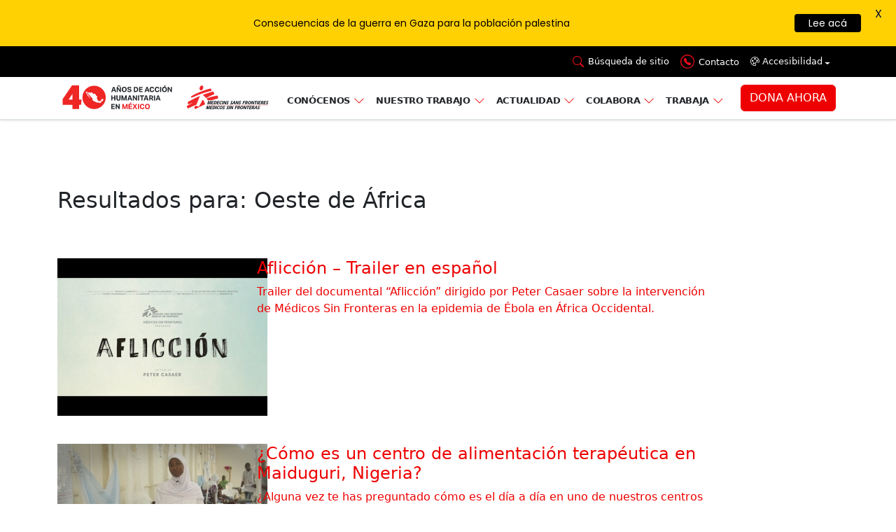

--- FILE ---
content_type: text/html; charset=UTF-8
request_url: https://www.msf.mx/localidade/oeste-de-africa/
body_size: 67752
content:
<!DOCTYPE html>
<html class="h-100" data-bs-theme="light" lang="es" prefix="og: http://ogp.me/ns# fb: http://ogp.me/ns/fb#">
    <head>
        <meta charset="UTF-8">
        <link rel="profile" href="https://gmpg.org/xfn/11">

        <script src="https://ajax.googleapis.com/ajax/libs/jquery/3.7.1/jquery.min.js"></script>

        <script src="https://cdn.jsdelivr.net/npm/sweetalert2@11"></script>

<meta name='robots' content='index, follow, max-image-preview:large, max-snippet:-1, max-video-preview:-1' />
	<style>img:is([sizes="auto" i], [sizes^="auto," i]) { contain-intrinsic-size: 3000px 1500px }</style>
	
<!-- Google Tag Manager for WordPress by gtm4wp.com -->
<script data-cfasync="false" data-pagespeed-no-defer>
	var gtm4wp_datalayer_name = "dataLayer";
	var dataLayer = dataLayer || [];
</script>
<!-- End Google Tag Manager for WordPress by gtm4wp.com --><meta name="viewport" content="width=device-width, initial-scale=1">
	<!-- This site is optimized with the Yoast SEO Premium plugin v24.6 (Yoast SEO v24.6) - https://yoast.com/wordpress/plugins/seo/ -->
	<title>Oeste de África Archivos - Médicos Sin Fronteras en México y Centroamérica</title>
	<link rel="canonical" href="https://www.msf.mx/localidade/oeste-de-africa/" />
	<meta property="og:locale" content="es_MX" />
	<meta property="og:type" content="article" />
	<meta property="og:title" content="Oeste de África Archivos" />
	<meta property="og:url" content="https://www.msf.mx/localidade/oeste-de-africa/" />
	<meta property="og:site_name" content="Médicos Sin Fronteras en México y Centroamérica" />
	<meta property="og:image" content="https://www.msf.mx/wp-content/uploads/2017/03/placaconlogo.png" />
	<meta property="og:image:width" content="2873" />
	<meta property="og:image:height" content="1934" />
	<meta property="og:image:type" content="image/png" />
	<meta name="twitter:card" content="summary_large_image" />
	<meta name="twitter:site" content="@MSF_Mexico" />
	<script type="application/ld+json" class="yoast-schema-graph">{"@context":"https://schema.org","@graph":[{"@type":"CollectionPage","@id":"https://www.msf.mx/localidade/oeste-de-africa/","url":"https://www.msf.mx/localidade/oeste-de-africa/","name":"Oeste de África Archivos - Médicos Sin Fronteras en México y Centroamérica","isPartOf":{"@id":"https://www.msf.mx/#website"},"primaryImageOfPage":{"@id":"https://www.msf.mx/localidade/oeste-de-africa/#primaryimage"},"image":{"@id":"https://www.msf.mx/localidade/oeste-de-africa/#primaryimage"},"thumbnailUrl":"https://www.msf.mx/wp-content/uploads/2017/12/afliccion.jpg","breadcrumb":{"@id":"https://www.msf.mx/localidade/oeste-de-africa/#breadcrumb"},"inLanguage":"es"},{"@type":"ImageObject","inLanguage":"es","@id":"https://www.msf.mx/localidade/oeste-de-africa/#primaryimage","url":"https://www.msf.mx/wp-content/uploads/2017/12/afliccion.jpg","contentUrl":"https://www.msf.mx/wp-content/uploads/2017/12/afliccion.jpg","width":640,"height":480},{"@type":"BreadcrumbList","@id":"https://www.msf.mx/localidade/oeste-de-africa/#breadcrumb","itemListElement":[{"@type":"ListItem","position":1,"name":"Inicio","item":"https://www.msf.mx/"},{"@type":"ListItem","position":2,"name":"Oeste de África"}]},{"@type":"WebSite","@id":"https://www.msf.mx/#website","url":"https://www.msf.mx/","name":"Médicos Sin Fronteras en México y Centroamérica","description":"Ayuda médica y humanitaria","publisher":{"@id":"https://www.msf.mx/#organization"},"potentialAction":[{"@type":"SearchAction","target":{"@type":"EntryPoint","urlTemplate":"https://www.msf.mx/?s={search_term_string}"},"query-input":{"@type":"PropertyValueSpecification","valueRequired":true,"valueName":"search_term_string"}}],"inLanguage":"es"},{"@type":"Organization","@id":"https://www.msf.mx/#organization","name":"Médicos Sin Fronteras México y Centroamérica","url":"https://www.msf.mx/","logo":{"@type":"ImageObject","inLanguage":"es","@id":"https://www.msf.mx/#/schema/logo/image/","url":"https://www.msf.mx/wp-content/uploads/2017/03/placaconlogo.png","contentUrl":"https://www.msf.mx/wp-content/uploads/2017/03/placaconlogo.png","width":2873,"height":1934,"caption":"Médicos Sin Fronteras México y Centroamérica"},"image":{"@id":"https://www.msf.mx/#/schema/logo/image/"},"sameAs":["https://www.facebook.com/MSF.Mexicoyca/","https://x.com/MSF_Mexico","https://www.tiktok.com/@medicossinfronteras"]}]}</script>
	<!-- / Yoast SEO Premium plugin. -->


<link rel='dns-prefetch' href='//fonts.googleapis.com' />
<link rel='dns-prefetch' href='//www.googletagmanager.com' />
<link rel='stylesheet' id='qligg-swiper-css' href='https://www.msf.mx/wp-content/plugins/insta-gallery/assets/frontend/swiper/swiper.min.css?ver=4.3.4' type='text/css' media='all' />
<link rel='stylesheet' id='qligg-frontend-css' href='https://www.msf.mx/wp-content/plugins/insta-gallery/build/frontend/css/style.css?ver=4.3.4' type='text/css' media='all' />
<link rel='stylesheet' id='activecampaign-form-block-css' href='https://www.msf.mx/wp-content/plugins/activecampaign-subscription-forms/activecampaign-form-block/build/style-index.css?ver=1749752983' type='text/css' media='all' />
<link rel='stylesheet' id='buttons-css' href='https://www.msf.mx/wp-includes/css/buttons.css?ver=6.7.4' type='text/css' media='all' />
<link rel='stylesheet' id='dashicons-css' href='https://www.msf.mx/wp-includes/css/dashicons.css?ver=6.7.4' type='text/css' media='all' />
<link rel='stylesheet' id='mediaelement-css' href='https://www.msf.mx/wp-includes/js/mediaelement/mediaelementplayer-legacy.min.css?ver=4.2.17' type='text/css' media='all' />
<link rel='stylesheet' id='wp-mediaelement-css' href='https://www.msf.mx/wp-includes/js/mediaelement/wp-mediaelement.css?ver=6.7.4' type='text/css' media='all' />
<link rel='stylesheet' id='media-views-css' href='https://www.msf.mx/wp-includes/css/media-views.css?ver=6.7.4' type='text/css' media='all' />
<link rel='stylesheet' id='wp-components-css' href='https://www.msf.mx/wp-includes/css/dist/components/style.css?ver=6.7.4' type='text/css' media='all' />
<link rel='stylesheet' id='wp-preferences-css' href='https://www.msf.mx/wp-includes/css/dist/preferences/style.css?ver=6.7.4' type='text/css' media='all' />
<link rel='stylesheet' id='wp-block-editor-css' href='https://www.msf.mx/wp-includes/css/dist/block-editor/style.css?ver=6.7.4' type='text/css' media='all' />
<link rel='stylesheet' id='wp-reusable-blocks-css' href='https://www.msf.mx/wp-includes/css/dist/reusable-blocks/style.css?ver=6.7.4' type='text/css' media='all' />
<link rel='stylesheet' id='wp-patterns-css' href='https://www.msf.mx/wp-includes/css/dist/patterns/style.css?ver=6.7.4' type='text/css' media='all' />
<link rel='stylesheet' id='wp-editor-css' href='https://www.msf.mx/wp-includes/css/dist/editor/style.css?ver=6.7.4' type='text/css' media='all' />
<link rel='stylesheet' id='qligg-backend-css' href='https://www.msf.mx/wp-content/plugins/insta-gallery/build/backend/css/style.css?ver=4.3.4' type='text/css' media='all' />
<link rel='stylesheet' id='contact-form-7-css' href='https://www.msf.mx/wp-content/plugins/contact-form-7/includes/css/styles.css?ver=6.0.4' type='text/css' media='all' />
<link rel='stylesheet' id='google-fonts-css' href='https://fonts.googleapis.com/css?family=Lato%3A400%2C500%2C600%2C700%7CPoppins%3A400%2C500%2C600%2C700&#038;ver=2.7.7' type='text/css' media='all' />
<link rel='stylesheet' id='topbar-css' href='https://www.msf.mx/wp-content/plugins/top-bar/inc/../css/topbar_style.css?ver=6.7.4' type='text/css' media='all' />
<link rel='stylesheet' id='bootstrap-css-css' href='https://www.msf.mx/wp-content/themes/msf_v2/assets/css/bootstrap.min.css?ver=5.3.3' type='text/css' media='all' />
<link rel='stylesheet' id='bootstrap-icons-css-css' href='https://www.msf.mx/wp-content/themes/msf_v2/assets/css/bootstrap-icons.min.css?ver=5.3.3' type='text/css' media='all' />
<link rel='stylesheet' id='principal-css-css' href='https://www.msf.mx/wp-content/themes/msf_v2/assets/css/principal.css?ver=1.0.0' type='text/css' media='all' />
<link rel='stylesheet' id='cf7cf-style-css' href='https://www.msf.mx/wp-content/plugins/cf7-conditional-fields/style.css?ver=2.5.9' type='text/css' media='all' />
<link rel='stylesheet' id='ecs-styles-css' href='https://www.msf.mx/wp-content/plugins/ele-custom-skin/assets/css/ecs-style.css?ver=3.1.9' type='text/css' media='all' />
<link rel='stylesheet' id='elementor-post-45270-css' href='https://www.msf.mx/wp-content/uploads/elementor/css/post-45270.css?ver=1653924794' type='text/css' media='all' />
<link rel='stylesheet' id='elementor-post-45281-css' href='https://www.msf.mx/wp-content/uploads/elementor/css/post-45281.css?ver=1733846265' type='text/css' media='all' />
<link rel='stylesheet' id='elementor-post-45294-css' href='https://www.msf.mx/wp-content/uploads/elementor/css/post-45294.css?ver=1733947738' type='text/css' media='all' />
<link rel='stylesheet' id='elementor-post-45300-css' href='https://www.msf.mx/wp-content/uploads/elementor/css/post-45300.css?ver=1733938989' type='text/css' media='all' />
<link rel='stylesheet' id='elementor-post-45320-css' href='https://www.msf.mx/wp-content/uploads/elementor/css/post-45320.css?ver=1656344766' type='text/css' media='all' />
<link rel='stylesheet' id='elementor-post-45329-css' href='https://www.msf.mx/wp-content/uploads/elementor/css/post-45329.css?ver=1737976291' type='text/css' media='all' />
<link rel='stylesheet' id='elementor-post-45337-css' href='https://www.msf.mx/wp-content/uploads/elementor/css/post-45337.css?ver=1653728099' type='text/css' media='all' />
<link rel='stylesheet' id='elementor-post-45349-css' href='https://www.msf.mx/wp-content/uploads/elementor/css/post-45349.css?ver=1653579144' type='text/css' media='all' />
<link rel='stylesheet' id='elementor-post-45367-css' href='https://www.msf.mx/wp-content/uploads/elementor/css/post-45367.css?ver=1653061720' type='text/css' media='all' />
<link rel='stylesheet' id='elementor-post-45371-css' href='https://www.msf.mx/wp-content/uploads/elementor/css/post-45371.css?ver=1653579050' type='text/css' media='all' />
<link rel='stylesheet' id='elementor-post-45379-css' href='https://www.msf.mx/wp-content/uploads/elementor/css/post-45379.css?ver=1733947858' type='text/css' media='all' />
<link rel='stylesheet' id='elementor-post-45387-css' href='https://www.msf.mx/wp-content/uploads/elementor/css/post-45387.css?ver=1712747424' type='text/css' media='all' />
<link rel='stylesheet' id='elementor-post-84611-css' href='https://www.msf.mx/wp-content/uploads/elementor/css/post-84611.css?ver=1736288742' type='text/css' media='all' />
<link rel='stylesheet' id='elementor-post-84951-css' href='https://www.msf.mx/wp-content/uploads/elementor/css/post-84951.css?ver=1737114919' type='text/css' media='all' />
<link rel='stylesheet' id='elementor-post-85524-css' href='https://www.msf.mx/wp-content/uploads/elementor/css/post-85524.css?ver=1737371211' type='text/css' media='all' />
<script type="text/javascript" src="https://www.msf.mx/wp-includes/js/jquery/jquery.js?ver=3.7.1" id="jquery-core-js"></script>
<script type="text/javascript" src="https://www.msf.mx/wp-includes/js/jquery/jquery-migrate.js?ver=3.4.1" id="jquery-migrate-js"></script>
<script type="text/javascript" id="topbar_frontjs-js-extra">
/* <![CDATA[ */
var tpbr_settings = {"fixed":"fixed","user_who":"notloggedin","guests_or_users":"all","message":"<span style=\"color: white\"><b>Emergencia en Guerrero:<\/b> \u00a1Tu colaboraci\u00f3n es fundamental para afrontar esta situaci\u00f3n!<\/span>","status":"inactive","yn_button":"button","color":"#ff1c1c","button_text":"<span style=\"color: white\"><b>DONA AQU\u00cd<\/span>","button_url":"https:\/\/dona.msf.mx\/fondo_emergencias_guerrero?utm_source=online&utm_source_platform=banner-web&utm_medium=web&utm_campaign=fr_ud_conversion_intervencion-acapulco_donacion-fondo_oct-2023&utm_content=banner-web-superior","button_behavior":"newwindow","is_admin_bar":"no","detect_sticky":"0"};
/* ]]> */
</script>
<script type="text/javascript" src="https://www.msf.mx/wp-content/plugins/top-bar/inc/../js/tpbr_front.min.js?ver=6.7.4" id="topbar_frontjs-js"></script>
<script type="text/javascript" id="ecs_ajax_load-js-extra">
/* <![CDATA[ */
var ecs_ajax_params = {"ajaxurl":"https:\/\/www.msf.mx\/wp-admin\/admin-ajax.php","posts":"{\"localidade\":\"oeste-de-africa\",\"error\":\"\",\"m\":\"\",\"p\":0,\"post_parent\":\"\",\"subpost\":\"\",\"subpost_id\":\"\",\"attachment\":\"\",\"attachment_id\":0,\"name\":\"\",\"pagename\":\"\",\"page_id\":0,\"second\":\"\",\"minute\":\"\",\"hour\":\"\",\"day\":0,\"monthnum\":0,\"year\":0,\"w\":0,\"category_name\":\"\",\"tag\":\"\",\"cat\":\"\",\"tag_id\":\"\",\"author\":\"\",\"author_name\":\"\",\"feed\":\"\",\"tb\":\"\",\"paged\":0,\"meta_key\":\"\",\"meta_value\":\"\",\"preview\":\"\",\"s\":\"\",\"sentence\":\"\",\"title\":\"\",\"fields\":\"\",\"menu_order\":\"\",\"embed\":\"\",\"category__in\":[],\"category__not_in\":[],\"category__and\":[],\"post__in\":[],\"post__not_in\":[],\"post_name__in\":[],\"tag__in\":[],\"tag__not_in\":[],\"tag__and\":[],\"tag_slug__in\":[],\"tag_slug__and\":[],\"post_parent__in\":[],\"post_parent__not_in\":[],\"author__in\":[],\"author__not_in\":[],\"search_columns\":[],\"ignore_sticky_posts\":false,\"suppress_filters\":false,\"cache_results\":true,\"update_post_term_cache\":true,\"update_menu_item_cache\":false,\"lazy_load_term_meta\":true,\"update_post_meta_cache\":true,\"post_type\":\"\",\"posts_per_page\":20,\"nopaging\":false,\"comments_per_page\":\"50\",\"no_found_rows\":false,\"taxonomy\":\"localidade\",\"term\":\"oeste-de-africa\",\"order\":\"DESC\"}"};
/* ]]> */
</script>
<script type="text/javascript" src="https://www.msf.mx/wp-content/plugins/ele-custom-skin/assets/js/ecs_ajax_pagination.js?ver=3.1.9" id="ecs_ajax_load-js"></script>
<script type="text/javascript" src="https://www.msf.mx/wp-content/plugins/ele-custom-skin/assets/js/ecs.js?ver=3.1.9" id="ecs-script-js"></script>
<link rel="https://api.w.org/" href="https://www.msf.mx/wp-json/" /><link rel="alternate" title="JSON" type="application/json" href="https://www.msf.mx/wp-json/wp/v2/localidade/672" /><link rel="EditURI" type="application/rsd+xml" title="RSD" href="https://www.msf.mx/xmlrpc.php?rsd" />

		<!-- GA Google Analytics @ https://m0n.co/ga -->
		<script async src="https://www.googletagmanager.com/gtag/js?id=G-KXG02GFT3G"></script>
		<script>
			window.dataLayer = window.dataLayer || [];
			function gtag(){dataLayer.push(arguments);}
			gtag('js', new Date());
			gtag('config', 'G-KXG02GFT3G');
		</script>

	<!-- Global site tag (gtag.js) - Google Ads: 938541504 -->
<script async src="https://www.googletagmanager.com/gtag/js?id=AW-938541504"></script>
<script>
  window.dataLayer = window.dataLayer || [];
  function gtag(){dataLayer.push(arguments);}
  gtag('js', new Date());

  gtag('config', 'AW-938541504');
</script>
<meta name="generator" content="Site Kit by Google 1.147.0" /><style id="mystickymenu" type="text/css">#mysticky-nav { width:100%; position: static; height: auto !important; }#mysticky-nav.wrapfixed { position:fixed; left: 0px; margin-top:0px;  z-index: 99990; -webkit-transition: 0.3s; -moz-transition: 0.3s; -o-transition: 0.3s; transition: 0.3s; -ms-filter:"progid:DXImageTransform.Microsoft.Alpha(Opacity=90)"; filter: alpha(opacity=90); opacity:0.9; background-color: #f7f5e7;}#mysticky-nav.wrapfixed .myfixed{ background-color: #f7f5e7; position: relative;top: auto;left: auto;right: auto;}#mysticky-nav .myfixed { margin:0 auto; float:none; border:0px; background:none; max-width:100%; }</style>			<style type="text/css">
																															</style>
			
<!-- Google Tag Manager for WordPress by gtm4wp.com -->
<!-- GTM Container placement set to off -->
<script data-cfasync="false" data-pagespeed-no-defer type="text/javascript">
</script>
<script>
	console.warn && console.warn("[GTM4WP] Google Tag Manager container code placement set to OFF !!!");
	console.warn && console.warn("[GTM4WP] Data layer codes are active but GTM container must be loaded using custom coding !!!");
</script>
<!-- End Google Tag Manager for WordPress by gtm4wp.com -->        <!-- Custom Favicons -->
        <link rel="shortcut icon" href="https://www.msf.mx/wp-content/themes/msf_v2/assets/images//favicon.ico"/>
    <meta name="generator" content="Elementor 3.25.5; features: e_font_icon_svg, e_optimized_control_loading, e_element_cache; settings: css_print_method-external, google_font-enabled, font_display-auto">
			<style>
				.e-con.e-parent:nth-of-type(n+4):not(.e-lazyloaded):not(.e-no-lazyload),
				.e-con.e-parent:nth-of-type(n+4):not(.e-lazyloaded):not(.e-no-lazyload) * {
					background-image: none !important;
				}
				@media screen and (max-height: 1024px) {
					.e-con.e-parent:nth-of-type(n+3):not(.e-lazyloaded):not(.e-no-lazyload),
					.e-con.e-parent:nth-of-type(n+3):not(.e-lazyloaded):not(.e-no-lazyload) * {
						background-image: none !important;
					}
				}
				@media screen and (max-height: 640px) {
					.e-con.e-parent:nth-of-type(n+2):not(.e-lazyloaded):not(.e-no-lazyload),
					.e-con.e-parent:nth-of-type(n+2):not(.e-lazyloaded):not(.e-no-lazyload) * {
						background-image: none !important;
					}
				}
			</style>
			<script>
	const api_msf = 'https://api.msf.mx';
	const api_msf_sandbox = 'https://development.msf.mx/API';
</script>
<!-- Fragmento de código de Google Tag Manager añadido por Site Kit -->
<script type="text/javascript">
/* <![CDATA[ */

			( function( w, d, s, l, i ) {
				w[l] = w[l] || [];
				w[l].push( {'gtm.start': new Date().getTime(), event: 'gtm.js'} );
				var f = d.getElementsByTagName( s )[0],
					j = d.createElement( s ), dl = l != 'dataLayer' ? '&l=' + l : '';
				j.async = true;
				j.src = 'https://www.googletagmanager.com/gtm.js?id=' + i + dl;
				f.parentNode.insertBefore( j, f );
			} )( window, document, 'script', 'dataLayer', 'GTM-PGXJF3P' );
			
/* ]]> */
</script>

<!-- Final del fragmento de código de Google Tag Manager añadido por Site Kit -->
<link rel="icon" href="https://www.msf.mx/wp-content/uploads/2023/07/faviconmsf02.svg" sizes="32x32" />
<link rel="icon" href="https://www.msf.mx/wp-content/uploads/2023/07/faviconmsf02.svg" sizes="192x192" />
<link rel="apple-touch-icon" href="https://www.msf.mx/wp-content/uploads/2023/07/faviconmsf02.svg" />
<meta name="msapplication-TileImage" content="https://www.msf.mx/wp-content/uploads/2023/07/faviconmsf02.svg" />

	<style id="mysticky-welcomebar-inline-css">
	.mysticky-welcomebar-fixed , .mysticky-welcomebar-fixed * {
		-webkit-box-sizing: border-box;
		-moz-box-sizing: border-box;
		box-sizing: border-box;
	}
	.mysticky-welcomebar-fixed {
		background-color: #ffd002;
		font-family: Poppins;
		position: fixed;
		left: 0;
		right: 0;
		z-index: 9999999;
		opacity: 0;
	}
	.mysticky-welcomebar-fixed-wrap {
		min-height: 60px;
		padding: 20px 50px;
		display: flex;
		align-items: center;
		justify-content: center;
		width: 100%;
		height: 100%;
	}
	.mysticky-welcomebar-fixed-wrap .mysticky-welcomebar-content {
		flex: 1;
		text-align:center;
	}
	.mysticky-welcomebar-animation {
		-webkit-transition: all 1s ease 0s;
		-moz-transition: all 1s ease 0s;
		transition: all 1s ease 0s;
	}
	.mysticky-welcomebar-position-top {
		top:0;
	}
	.mysticky-welcomebar-position-bottom {
		bottom:0;
	}
	.mysticky-welcomebar-position-top.mysticky-welcomebar-entry-effect-slide-in {
		top: -60px;
	}
	.mysticky-welcomebar-position-bottom.mysticky-welcomebar-entry-effect-slide-in {
		bottom: -60px;
	}
	.mysticky-welcomebar-entry-effect-fade {
		opacity: 0;
	}
	.mysticky-welcomebar-entry-effect-none {
		display: none;
	}
	.mysticky-welcomebar-fixed .mysticky-welcomebar-content p a{
		text-decoration: underline;
		text-decoration-thickness: 1px;
		text-underline-offset: 0.25ch;
	}
	.mysticky-welcomebar-fixed .mysticky-welcomebar-content p a,
	.mysticky-welcomebar-fixed .mysticky-welcomebar-content p {
		color: #000000;
		font-size: 14px;
		margin: 0;
		padding: 0;
		line-height: 1.2;
		font-weight: 400;
		font-family:Poppins	}
	.mysticky-welcomebar-fixed .mysticky-welcomebar-btn {
		/*padding-left: 30px;*/
		display: none;
		line-height: 1;
		margin-left: 10px;
	}
	.mysticky-welcomebar-fixed.mysticky-welcomebar-btn-desktop .mysticky-welcomebar-btn {
		display: block;
		position: relative;
	}
	.mysticky-welcomebar-fixed .mysticky-welcomebar-btn a {
		background-color: #000000;
		font-family: inherit;
		color: #ffffff;
		border-radius: 4px;
		text-decoration: none;
		display: inline-block;
		vertical-align: top;
		line-height: 1.2;
		font-size: 14px;
		font-weight: 400;
		padding: 5px 20px;
		white-space: nowrap;
	}

				.mysticky-welcomebar-fixed .mysticky-welcomebar-close {
		display: none;
		vertical-align: top;
		width: 30px;
		height: 30px;
		text-align: center;
		line-height: 30px;
		border-radius: 5px;
		color: #000;
		position: absolute;
		top: 5px;
		right: 10px;
		outline: none;		
		text-decoration: none;
		text-shadow: 0 0 0px #fff;
		-webkit-transition: all 0.5s ease 0s;
		-moz-transition: all 0.5s ease 0s;
		transition: all 0.5s ease 0s;
		-webkit-transform-origin: 50% 50%;
		-moz-transform-origin: 50% 50%;
		transform-origin: 50% 50%;
	}
	.mysticky-welcomebar-fixed .mysticky-welcomebar-close:hover {
		opacity: 1;
		-webkit-transform: rotate(180deg);
		-moz-transform: rotate(180deg);
		transform: rotate(180deg);
	}
	.mysticky-welcomebar-fixed .mysticky-welcomebar-close span.dashicons {
		font-size: 27px;
	}
	.mysticky-welcomebar-fixed.mysticky-welcomebar-showx-desktop .mysticky-welcomebar-close {
		display: inline-block;
		cursor: pointer;
	}	
	/* Animated Buttons */
		.mysticky-welcomebar-btn a {
			-webkit-animation-duration: 1s;
			animation-duration: 1s;
		}
		@-webkit-keyframes flash {
			from,
			50%,
			to {
				opacity: 1;
			}

			25%,
			75% {
				opacity: 0;
			}
		}
		@keyframes flash {
			from,
			50%,
			to {
				opacity: 1;
			}

			25%,
			75% {
				opacity: 0;
			}
		}
		.mysticky-welcomebar-attention-flash.animation-start .mysticky-welcomebar-btn a {
			-webkit-animation-name: flash;
			animation-name: flash;
		}
		
		@keyframes shake {
			from,
			to {
				-webkit-transform: translate3d(0, 0, 0);
				transform: translate3d(0, 0, 0);
			}

			10%,
			30%,
			50%,
			70%,
			90% {
				-webkit-transform: translate3d(-10px, 0, 0);
				transform: translate3d(-10px, 0, 0);
			}

			20%,
			40%,
			60%,
			80% {
				-webkit-transform: translate3d(10px, 0, 0);
				transform: translate3d(10px, 0, 0);
			}
		}

		.mysticky-welcomebar-attention-shake.animation-start .mysticky-welcomebar-btn a {
			-webkit-animation-name: shake;
			animation-name: shake;
		}
		
		@-webkit-keyframes swing {
			20% {
				-webkit-transform: rotate3d(0, 0, 1, 15deg);
				transform: rotate3d(0, 0, 1, 15deg);
			}

			40% {
				-webkit-transform: rotate3d(0, 0, 1, -10deg);
				transform: rotate3d(0, 0, 1, -10deg);
			}

			60% {
				-webkit-transform: rotate3d(0, 0, 1, 5deg);
				transform: rotate3d(0, 0, 1, 5deg);
			}

			80% {
				-webkit-transform: rotate3d(0, 0, 1, -5deg);
				transform: rotate3d(0, 0, 1, -5deg);
			}
	
			to {
				-webkit-transform: rotate3d(0, 0, 1, 0deg);
				transform: rotate3d(0, 0, 1, 0deg);
			}
		}

		@keyframes swing {
			20% {
				-webkit-transform: rotate3d(0, 0, 1, 15deg);
				transform: rotate3d(0, 0, 1, 15deg);
			}

			40% {
				-webkit-transform: rotate3d(0, 0, 1, -10deg);
				transform: rotate3d(0, 0, 1, -10deg);
			}

			60% {
				-webkit-transform: rotate3d(0, 0, 1, 5deg);
				transform: rotate3d(0, 0, 1, 5deg);
			}

			80% {
				-webkit-transform: rotate3d(0, 0, 1, -5deg);
				transform: rotate3d(0, 0, 1, -5deg);
			}

			to {
				-webkit-transform: rotate3d(0, 0, 1, 0deg);
				transform: rotate3d(0, 0, 1, 0deg);
			}
		}

		.mysticky-welcomebar-attention-swing.animation-start .mysticky-welcomebar-btn a {
			-webkit-transform-origin: top center;
			transform-origin: top center;
			-webkit-animation-name: swing;
			animation-name: swing;
		}
		
		@-webkit-keyframes tada {
			from {
				-webkit-transform: scale3d(1, 1, 1);
				transform: scale3d(1, 1, 1);
			}

			10%,
			20% {
				-webkit-transform: scale3d(0.9, 0.9, 0.9) rotate3d(0, 0, 1, -3deg);
				transform: scale3d(0.9, 0.9, 0.9) rotate3d(0, 0, 1, -3deg);
			}

			30%,
			50%,
			70%,
			90% {
				-webkit-transform: scale3d(1.1, 1.1, 1.1) rotate3d(0, 0, 1, 3deg);
				transform: scale3d(1.1, 1.1, 1.1) rotate3d(0, 0, 1, 3deg);
			}

			40%,
			60%,
			80% {
				-webkit-transform: scale3d(1.1, 1.1, 1.1) rotate3d(0, 0, 1, -3deg);
				transform: scale3d(1.1, 1.1, 1.1) rotate3d(0, 0, 1, -3deg);
			}

			to {
				-webkit-transform: scale3d(1, 1, 1);
				transform: scale3d(1, 1, 1);
			}
		}

		@keyframes tada {
			from {
				-webkit-transform: scale3d(1, 1, 1);
				transform: scale3d(1, 1, 1);
			}

			10%,
			20% {
				-webkit-transform: scale3d(0.9, 0.9, 0.9) rotate3d(0, 0, 1, -3deg);
				transform: scale3d(0.9, 0.9, 0.9) rotate3d(0, 0, 1, -3deg);
			}

			30%,
			50%,
			70%,
			90% {
				-webkit-transform: scale3d(1.1, 1.1, 1.1) rotate3d(0, 0, 1, 3deg);
				transform: scale3d(1.1, 1.1, 1.1) rotate3d(0, 0, 1, 3deg);
			}

			40%,
			60%,
			80% {
				-webkit-transform: scale3d(1.1, 1.1, 1.1) rotate3d(0, 0, 1, -3deg);
				transform: scale3d(1.1, 1.1, 1.1) rotate3d(0, 0, 1, -3deg);
			}

			to {
				-webkit-transform: scale3d(1, 1, 1);
				transform: scale3d(1, 1, 1);
			}
		}

		.mysticky-welcomebar-attention-tada.animation-start .mysticky-welcomebar-btn a {
			-webkit-animation-name: tada;
			animation-name: tada;
		}
		
		@-webkit-keyframes heartBeat {
			0% {
				-webkit-transform: scale(1);
				transform: scale(1);
			}

			14% {
				-webkit-transform: scale(1.3);
				transform: scale(1.3);
			}

			28% {
				-webkit-transform: scale(1);
				transform: scale(1);
			}

			42% {
				-webkit-transform: scale(1.3);
				transform: scale(1.3);
			}

			70% {
				-webkit-transform: scale(1);
				transform: scale(1);
			}
		}

		@keyframes heartBeat {
			0% {
				-webkit-transform: scale(1);
				transform: scale(1);
			}

			14% {
				-webkit-transform: scale(1.3);
				transform: scale(1.3);
			}

			28% {
				-webkit-transform: scale(1);
				transform: scale(1);
			}

			42% {
				-webkit-transform: scale(1.3);
				transform: scale(1.3);
			}

			70% {
				-webkit-transform: scale(1);
				transform: scale(1);
			}
		}

		.mysticky-welcomebar-attention-heartbeat.animation-start .mysticky-welcomebar-btn a {
		  -webkit-animation-name: heartBeat;
		  animation-name: heartBeat;
		  -webkit-animation-duration: 1.3s;
		  animation-duration: 1.3s;
		  -webkit-animation-timing-function: ease-in-out;
		  animation-timing-function: ease-in-out;
		}
		
		@-webkit-keyframes wobble {
			from {
				-webkit-transform: translate3d(0, 0, 0);
				transform: translate3d(0, 0, 0);
			}

			15% {
				-webkit-transform: translate3d(-25%, 0, 0) rotate3d(0, 0, 1, -5deg);
				transform: translate3d(-25%, 0, 0) rotate3d(0, 0, 1, -5deg);
			}

			30% {
				-webkit-transform: translate3d(20%, 0, 0) rotate3d(0, 0, 1, 3deg);
				transform: translate3d(20%, 0, 0) rotate3d(0, 0, 1, 3deg);
			}

			45% {
				-webkit-transform: translate3d(-15%, 0, 0) rotate3d(0, 0, 1, -3deg);
				transform: translate3d(-15%, 0, 0) rotate3d(0, 0, 1, -3deg);
			}

			60% {
				-webkit-transform: translate3d(10%, 0, 0) rotate3d(0, 0, 1, 2deg);
				transform: translate3d(10%, 0, 0) rotate3d(0, 0, 1, 2deg);
			}

			75% {
				-webkit-transform: translate3d(-5%, 0, 0) rotate3d(0, 0, 1, -1deg);
				transform: translate3d(-5%, 0, 0) rotate3d(0, 0, 1, -1deg);
			}

			to {
				-webkit-transform: translate3d(0, 0, 0);
				transform: translate3d(0, 0, 0);
			}
		}

		@keyframes wobble {
			from {
				-webkit-transform: translate3d(0, 0, 0);
				transform: translate3d(0, 0, 0);
			}

			15% {
				-webkit-transform: translate3d(-25%, 0, 0) rotate3d(0, 0, 1, -5deg);
				transform: translate3d(-25%, 0, 0) rotate3d(0, 0, 1, -5deg);
			}

			30% {
				-webkit-transform: translate3d(20%, 0, 0) rotate3d(0, 0, 1, 3deg);
				transform: translate3d(20%, 0, 0) rotate3d(0, 0, 1, 3deg);
			}

			45% {
				-webkit-transform: translate3d(-15%, 0, 0) rotate3d(0, 0, 1, -3deg);
				transform: translate3d(-15%, 0, 0) rotate3d(0, 0, 1, -3deg);
			}

			60% {
				-webkit-transform: translate3d(10%, 0, 0) rotate3d(0, 0, 1, 2deg);
				transform: translate3d(10%, 0, 0) rotate3d(0, 0, 1, 2deg);
			}

			75% {
				-webkit-transform: translate3d(-5%, 0, 0) rotate3d(0, 0, 1, -1deg);
				transform: translate3d(-5%, 0, 0) rotate3d(0, 0, 1, -1deg);
			}

			to {
				-webkit-transform: translate3d(0, 0, 0);
				transform: translate3d(0, 0, 0);
			}
		}
		
		.mysticky-welcomebar-attention-wobble.animation-start .mysticky-welcomebar-btn a {
			-webkit-animation-name: wobble;
			animation-name: wobble;
		}

		/* 210824 */
		@media only screen and (min-width: 481px) {
			.mysticky-welcomebar-fixed-wrap.mysticky-welcomebar-position-left {
				justify-content: flex-start;
			}
			.mysticky-welcomebar-fixed-wrap.mysticky-welcomebar-position-center {
				justify-content: center;
			}
			.mysticky-welcomebar-fixed-wrap.mysticky-welcomebar-position-right  {
				justify-content: flex-end;
			}
			.mysticky-welcomebar-fixed-wrap.mysticky-welcomebar-position-left .mysticky-welcomebar-content,
			.mysticky-welcomebar-fixed-wrap.mysticky-welcomebar-position-center .mysticky-welcomebar-content,
			.mysticky-welcomebar-fixed-wrap.mysticky-welcomebar-position-right .mysticky-welcomebar-content {
				flex: unset;
			}
		}
		
		@media only screen and (min-width: 768px) {
			.mysticky-welcomebar-display-desktop.mysticky-welcomebar-entry-effect-fade.entry-effect {
				opacity: 1;
			}
			.mysticky-welcomebar-display-desktop.mysticky-welcomebar-entry-effect-none.entry-effect {
				display: block;
			}
			.mysticky-welcomebar-display-desktop.mysticky-welcomebar-position-top.mysticky-welcomebar-fixed ,
			.mysticky-welcomebar-display-desktop.mysticky-welcomebar-position-top.mysticky-welcomebar-entry-effect-slide-in.entry-effect.mysticky-welcomebar-fixed {
				top: 0;			
			}
			.mysticky-welcomebar-display-desktop.mysticky-welcomebar-position-bottom.mysticky-welcomebar-fixed ,
			.mysticky-welcomebar-display-desktop.mysticky-welcomebar-position-bottom.mysticky-welcomebar-entry-effect-slide-in.entry-effect.mysticky-welcomebar-fixed {
				bottom: 0;
			}	
		}
		@media only screen and (max-width: 767px) {
			.mysticky-welcomebar-display-mobile.mysticky-welcomebar-entry-effect-fade.entry-effect {
				opacity: 1;
			}
			.mysticky-welcomebar-display-mobile.mysticky-welcomebar-entry-effect-none.entry-effect {
				display: block;
			}
			.mysticky-welcomebar-display-mobile.mysticky-welcomebar-position-top.mysticky-welcomebar-fixed ,
			.mysticky-welcomebar-display-mobile.mysticky-welcomebar-position-top.mysticky-welcomebar-entry-effect-slide-in.entry-effect.mysticky-welcomebar-fixed {
				top: 0;
			}
			.mysticky-welcomebar-display-mobile.mysticky-welcomebar-position-bottom.mysticky-welcomebar-fixed ,
			.mysticky-welcomebar-display-mobile.mysticky-welcomebar-position-bottom.mysticky-welcomebar-entry-effect-slide-in.entry-effect.mysticky-welcomebar-fixed {
				bottom: 0;
			}
			/*.mysticky-welcomebar-fixed.mysticky-welcomebar-showx-desktop .mysticky-welcomebar-close {
				display: none;
			}
			.mysticky-welcomebar-fixed.mysticky-welcomebar-showx-mobile .mysticky-welcomebar-close {
				display: inline-block;
			}*/
			.mysticky-welcomebar-fixed.mysticky-welcomebar-btn-desktop .mysticky-welcomebar-btn {
				display: none;
			}
			.mysticky-welcomebar-fixed.mysticky-welcomebar-btn-mobile .mysticky-welcomebar-btn {
				display: block;
				/*margin-top: 10px;*/
			}
		}
		@media only screen and (max-width: 480px) {

			.mysticky-welcomebar-fixed-wrap {padding: 15px 35px 10px 10px; flex-wrap:wrap;}
			.mysticky-welcomebar-fixed.front-site .mysticky-welcomebar-fixed-wrap {
				padding: 15px 20px 10px 20px;
				flex-direction: column;
			}
			/*.welcombar-contact-lead .mysticky-welcomebar-fixed-wrap {flex-wrap: wrap; justify-content: center;}*/
			
			.mysticky-welcomebar-fixed .mystickymenu-front.mysticky-welcomebar-lead-content {margin: 10px 0 10px 20px !important;}

			.mysticky-welcomebar-fixed .mysticky-welcomebar-btn {
				padding-left: 10px;
			}
			.mysticky-welcomebar-fixed.mysticky-welcomebar-btn-mobile.front-site .mysticky-welcomebar-btn {margin-left: 0; text-align: center;}
		}


		body.mysticky-welcomebar-apper #wpadminbar{
			z-index:99999999;
		}

		.mysticky-welcomebar-fixed .mystickymenu-front.mysticky-welcomebar-lead-content {
			display: flex;
			width: auto;
			margin: 0 0px 0 10px;
		}

		.mystickymenu-front.mysticky-welcomebar-lead-content input[type="text"] {
			font-size: 12px;
			padding: 7px 5px;
			margin-right: 10px;
			min-width: 50%;
			border: 0;
			width:auto;
		}

		.mystickymenu-front.mysticky-welcomebar-lead-content input[type="text"]:focus {
			outline: unset;
			box-shadow: unset;
		}

		.input-error {
			color: #ff0000;
			font-style: normal;
			font-family: inherit;
			font-size: 13px;
			display: block;
			position: absolute;
			bottom: 0px;
		}

		.mysticky-welcomebar-fixed.mysticky-site-front .mysticky-welcomebar-btn.contact-lead-button {
		  margin-left: 0;
		}
		.morphext > .morphext__animated {
		  display: inline-block;
		}
		
		.mysticky-welcomebar-btn a {
			outline: none !important;
			cursor: pointer;
			position: relative;
		}		
		.mysticky-welcomebar-hover-effect-border1 {
			position: relative;
		}
		.mysticky-welcomebar-hover-effect-border1 a { 
			display: block;
			width: 100%;
			height: 100%;
		}
		.mysticky-welcomebar-hover-effect-border1:before,
		.mysticky-welcomebar-hover-effect-border1:after {
			position: absolute;
			content: "";
			height: 0%;
			width: 2px;
			background: #000;
		}
		.mysticky-welcomebar-hover-effect-border1:before {
			right: 0;
			top: 0;
			transition: all 0.1s ease;
			z-index: 1 !important;
		}
		.mysticky-welcomebar-hover-effect-border1:after {
			left: 0;
			bottom: 0;
			transition: all 0.1s 0.2s ease;
		}
		.mysticky-welcomebar-hover-effect-border1:hover:before {
			transition: all 0.1s 0.2s ease;
			height: 100%;
		}
		.mysticky-welcomebar-hover-effect-border1:hover:after {
			transition: all 0.1s ease;
			height: 100%;
		}
		.mysticky-welcomebar-hover-effect-border1 a:before,
		.mysticky-welcomebar-hover-effect-border1 a:after {
			position: absolute;
			content: "";
			background: #000;
		}
		.mysticky-welcomebar-hover-effect-border1 a:before {
			left: 0;
			top: 0;
			width: 0%;
			height: 2px;
			transition: all 0.1s 0.1s ease;
		}
		.mysticky-welcomebar-hover-effect-border1 a:after {
			left: 0;
			bottom: 0;
			width: 100%;
			height: 2px;
		}
		.mysticky-welcomebar-hover-effect-border1 a:hover:before {
			width: 100%;
		}

		.mysticky-welcomebar-hover-effect-border2 a {
			position: relative;
			display: block;
			width: 100%;
			height: 100%;
		}
		.mysticky-welcomebar-hover-effect-border2:before,
		.mysticky-welcomebar-hover-effect-border2:after {
			position: absolute;
			content: "";
			right: 0px;
			transition: all 0.3s ease;
			border-radius: 4px;
			z-index: 99;
		}
		.mysticky-welcomebar-hover-effect-border2:before {
			width: 2px;
		}
		.mysticky-welcomebar-hover-effect-border2:after {
			width: 0%;
			height: 2px;
		}
		.mysticky-welcomebar-hover-effect-border2:hover:before {
			height: 29px;
		}
		.mysticky-welcomebar-hover-effect-border2:hover:after {
			width: 86px;
		}
		.mysticky-welcomebar-hover-effect-border2 a:before,
		.mysticky-welcomebar-hover-effect-border2 a:after {
			position: absolute;
			content: "";
			left: 0;
			bottom: 0;
			transition: all 0.3s ease;
			z-index: 0 !important;
		}
		.mysticky-welcomebar-hover-effect-border2 a:before {
			width: 2px;
			height: 0%;
		}
		.mysticky-welcomebar-hover-effect-border2 a:after {
			width: 0%;
			height: 2px;
		}
		.mysticky-welcomebar-hover-effect-border2 a:hover:before {
			height: 100%;
		}
		.mysticky-welcomebar-hover-effect-border2 a:hover:after {
			width: 100%; 
		}
		.mysticky-welcomebar-hover-effect-border3 a {
			position: relative;
			display: block;
			width: 100%;
			height: 100%;
		}
		.mysticky-welcomebar-hover-effect-border3:before,
		.mysticky-welcomebar-hover-effect-border3:after {
			position: absolute;
			content: "";
			right: 0px;
			transition: all 0.3s ease;
			z-index: 99;
		}
		.mysticky-welcomebar-hover-effect-border3:before {
			height: 14px;
			width: 2px;
		}
		.mysticky-welcomebar-hover-effect-border3:after {
			width: 14px;
			height: 2px;
		}
		.mysticky-welcomebar-hover-effect-border3:hover:before {
			height: 29px;
		}
		.mysticky-welcomebar-hover-effect-border3:hover:after {
			width: 86px;
		}
		.mysticky-welcomebar-hover-effect-border3 a:before,
		.mysticky-welcomebar-hover-effect-border3 a:after {
			position: absolute;
			content: "";
			left: 0;
			bottom: 0;
			transition: all 0.3s ease;
			z-index: 0 !important;
		}
		.mysticky-welcomebar-hover-effect-border3 a:before {
			width: 2px;
			height: 50%;
		}
		.mysticky-welcomebar-hover-effect-border3 a:after {
			width: 14px;
			height: 2px;
		}
		.mysticky-welcomebar-hover-effect-border3 a:hover:before {
			height: 100%;
		}
		.mysticky-welcomebar-hover-effect-border3 a:hover:after {
			width: 100%;
		}
		.mysticky-welcomebar-hover-effect-border4 a {
			position: relative;
			display: block;
			width: 100%;
			height: 100%;
		}
		.mysticky-welcomebar-hover-effect-border4:before,
		.mysticky-welcomebar-hover-effect-border4:after {
			position: absolute;
			content: "";
			right: 0px;
			bottom: 0px ;
			transition: all 0.3s ease;
			z-index: 99;
		}
		.mysticky-welcomebar-hover-effect-border4:before {
			height: 14px;
			width: 2px;
		}
		.mysticky-welcomebar-hover-effect-border4:after {
			width: 14px;
			height: 2px;
		}
		.mysticky-welcomebar-hover-effect-border4:hover:before {
			height: 29px;
		}
		.mysticky-welcomebar-hover-effect-border4:hover:after {
			width: 86px;
		}
		.mysticky-welcomebar-hover-effect-border4 a:before,
		.mysticky-welcomebar-hover-effect-border4 a:after {
			position: absolute;
			content: "";
			left: 0;
			top: 0;
			transition: all 0.3s ease;
		}
		.mysticky-welcomebar-hover-effect-border4 a:before {
			width: 2px;
			height: 50%;
		}
		.mysticky-welcomebar-hover-effect-border4 a:after {
			width: 14px;
			height: 2px;
		}
		.mysticky-welcomebar-hover-effect-border4 a:hover:before {
			height: 100%;
		}
		.mysticky-welcomebar-hover-effect-border4 a:hover:after {
			width: 100%;
		}

		.mysticky-welcomebar-hover-effect-fill1 a {
			z-index: 1;
		}
		.mysticky-welcomebar-hover-effect-fill1 a:after {
			position: absolute;
			content: "";
			width: 0;
			height: 100%;
			top: 0;
			left: 0;
			z-index: -1;
		}
		.mysticky-welcomebar-hover-effect-fill1 a:hover:after {
			width: 100%;
		}
		.mysticky-welcomebar-hover-effect-fill1 a:active {
			top: 2px;
		}
		.mysticky-welcomebar-hover-effect-fill2 a {
			z-index: 1;
		}
		.mysticky-welcomebar-hover-effect-fill2 a:after {
			position: absolute;
			content: "";
			width: 0;
			height: 100%;
			top: 0;
			left: 0;
			direction: rtl;
			z-index: -1;
			transition: all 0.3s ease;
		}
		.mysticky-welcomebar-hover-effect-fill2 a:hover:after {
			left: auto;
			right: 0;
			width: 100%;
		}
		.mysticky-welcomebar-hover-effect-fill2 a:active {
			top: 2px;
		}
		.mysticky-welcomebar-hover-effect-fill3 a {
			border: 0px solid #000;
			z-index: 1;
		}
		.mysticky-welcomebar-hover-effect-fill3 a:after {
			position: absolute;
			content: "";
			width: 100%;
			height: 0;
			bottom: 0;
			left: 0;
			z-index: -1;
			transition: all 0.3s ease;
		}
		.mysticky-welcomebar-hover-effect-fill3 a:hover:after {
			top: 0;
			height: 100%;
		}
		.mysticky-welcomebar-hover-effect-fill3 a:active {
			top: 2px;
		}
		.mysticky-welcomebar-hover-effect-fill4 a {
			z-index: 1;
		}
		.mysticky-welcomebar-hover-effect-fill4 a:after {
			position: absolute;
			content: "";
			width: 100%;
			height: 0;
			top: 0;
			left: 0;
			z-index: -1;
			transition: all 0.3s ease;
		}
		.mysticky-welcomebar-hover-effect-fill4 a:hover:after {
			top: auto;
			bottom: 0;
			height: 100%;
		}
		.mysticky-welcomebar-hover-effect-fill4 a:active {
			top: 2px;
		}
		.mysticky-welcomebar-hover-effect-fill5 a {
			border: 0px solid #000;
			z-index: 3;
		}
		.mysticky-welcomebar-hover-effect-fill5 a:after {
			position: absolute;
			content: "";
			width: 0;
			height: 100%;
			top: 0;
			right: 0;
			z-index: -1;
			transition: all 0.3s ease;
		}
		.mysticky-welcomebar-hover-effect-fill5 a:hover:after {
			left: 0;
			width: 100%;
		}
		.mysticky-welcomebar-hover-effect-fill5 a:active {
			top: 2px;
		}



	</style>
			<style type="text/css" id="wp-custom-css">
			/*TOPBAR*/
#tpbr_box, #tpbr_calltoaction{
    color: black !important;
}
li#menu-item-46176 {
    display: none !important;
}
a.dona_btn_mobile {
    background: #ee0b19;
    padding: 15px 10px;
    border-radius: 5px;
    color: #FFF;
    font-size: 14px;
    text-decoration: none;
    font-weight: bold;
    line-height: 16px;
	}

/* Cookies buttons */
#cookie_action_close_header {
	margin: 5px;
}
#cookie_action_close_header_reject {
	margin: 5px;
}
.cli_settings_button {
	margin: 5px;
}

@media(min-width:768px){
	a.dona_btn_mobile {
		display:none;
		}
}

@media (max-width: 992px) { 
	/* Cookies buttons */
	.cli-bar-btn_container{
		width: 100% !important;
	}
	#cookie_action_close_header {
		width: 100% !important;
	}
	#cookie_action_close_header_reject {
    width: 100% !important;
	}
	.cli_settings_button {
    width: 100% !important;
	}
}

.grecaptcha-badge{
	display: none !important;
}

body{
	font-size: 1em !important;
}		</style>
		
<!-- START - Open Graph and Twitter Card Tags 3.3.4 -->
 <!-- Facebook Open Graph -->
  <meta property="og:locale" content="es_MX"/>
  <meta property="og:site_name" content="Médicos Sin Fronteras en México y Centroamérica"/>
  <meta property="og:title" content="Oeste de África Archivos - Médicos Sin Fronteras en México y Centroamérica"/>
  <meta property="og:url" content="https://www.msf.mx/localidade/oeste-de-africa/"/>
  <meta property="og:type" content="article"/>
  <meta property="og:description" content="Ayuda médica y humanitaria"/>
 <!-- Google+ / Schema.org -->
  <meta itemprop="name" content="Oeste de África Archivos - Médicos Sin Fronteras en México y Centroamérica"/>
  <meta itemprop="headline" content="Oeste de África Archivos - Médicos Sin Fronteras en México y Centroamérica"/>
  <meta itemprop="description" content="Ayuda médica y humanitaria"/>
  <!--<meta itemprop="publisher" content="Médicos Sin Fronteras en México y Centroamérica"/>--> <!-- To solve: The attribute publisher.itemtype has an invalid value -->
 <!-- Twitter Cards -->
  <meta name="twitter:title" content="Oeste de África Archivos - Médicos Sin Fronteras en México y Centroamérica"/>
  <meta name="twitter:url" content="https://www.msf.mx/localidade/oeste-de-africa/"/>
  <meta name="twitter:description" content="Ayuda médica y humanitaria"/>
  <meta name="twitter:card" content="summary_large_image"/>
 <!-- SEO -->
 <!-- Misc. tags -->
 <!-- is_tax: localidade | yoast_seo -->
<!-- END - Open Graph and Twitter Card Tags 3.3.4 -->
	

    </head>

    <body class="archive tax-localidade term-oeste-de-africa term-672 d-flex flex-column h-100 elementor-default elementor-kit-45923">

        		<!-- Fragmento de código de Google Tag Manager (noscript) añadido por Site Kit -->
		<noscript>
			<iframe src="https://www.googletagmanager.com/ns.html?id=GTM-PGXJF3P" height="0" width="0" style="display:none;visibility:hidden"></iframe>
		</noscript>
		<!-- Final del fragmento de código de Google Tag Manager (noscript) añadido por Site Kit -->
		<script type="text/javascript">form='https://dona.msf.mx/utm_callback';params=window.location.search;thisScript=document.scripts[document.scripts.length-1];iframe=document.createElement('iframe');iframe.setAttribute('src',form+params);iframe.setAttribute('width','0');iframe.setAttribute('height','0');iframe.setAttribute('style','display:none;visibility:hidden');thisScript.parentElement.replaceChild(iframe,thisScript);</script>
        <!-- MENU -->
        
<header class="header">

    <div class="btn-group w-100 block-jump visually-hidden" role="group" aria-label="Salto de bloques">
        <a type="button" href="#main" class="btn btn-primary link-block-jump">Ir al contenido principal</a>
        <a type="button" href="#footer" class="btn btn-primary link-block-jump">Ir al pie de página</a>
        <a type="button" href="#main_menu" class="btn btn-primary link-block-jump">Ir al menú principal</a>
    </div>

            <!-- Menu secundario - Links úteis -->
        <nav class="navbar navbar-expand-xl header__navbar-menu--secondary elementor-section elementor-section-boxed text-light p-0 py-1" data-bs-theme="dark">
            <div class="container px-3 py-0 justify-content-end">
              
                <!-- <a href="https://dona.msf.mx/?utm_source=online&utm_source_platform=boton-header&utm_medium=web" class="btn btn-msf py-1 px-2 d-block d-md-none me-auto btn-dona-ahora">DONA AHORA</a> -->

                <a href="https://www.msf.mx/dignidad-sin-fronteras/asociate/index.php?utm_source=online&utm_source_platform=boton-header&utm_medium=web&utm_campaign=fr_ud_conversiones_digital_c2dfacebook_formulario-dignidad-sin-fronteras-c2d_2025&utm_content=boton-web" class="btn btn-msf py-1 px-2 d-block d-md-none me-auto btn-dona-ahora">DONA AHORA</a>



                <button id="btn-menu-secondary-mobile" class="navbar-toggler" type="button"
                        data-bs-toggle="collapse" data-bs-target="#menu-secondary-top-container"
                        aria-controls="menu-secondary-top-container" aria-expanded="false"
                        aria-label="Menú de apoyo">
                    <span class="navbar-toggler-icon"></span>
                </button>
                <div class="collapse navbar-collapse justify-content-end" id="menu-secondary-top-container">
                    <ul id="menu-secondary-top" class="navbar-nav">
                        <li  id="menu-item-46166" class="search-button menu-item menu-item-type-custom menu-item-object-custom nav-item nav-item-46166"><a href="#" class="nav-link "><div class="d-flex align-items-center"><div style='width:20; height:20;display:inline-flex;' class=''><svg xmlns="http://www.w3.org/2000/svg" width="16" height="16" fill="currentColor" class="bi bi-search" viewBox="0 0 16 16">
  <path d="M11.742 10.344a6.5 6.5 0 1 0-1.397 1.398h-.001c.03.04.062.078.098.115l3.85 3.85a1 1 0 0 0 1.415-1.414l-3.85-3.85a1.007 1.007 0 0 0-.115-.1zM12 6.5a5.5 5.5 0 1 1-11 0 5.5 5.5 0 0 1 11 0z"/>
</svg></div>Búsqueda de sitio</div></a></li>
<li  id="menu-item-46165" class="menu-item menu-item-type-post_type menu-item-object-page nav-item nav-item-46165"><a href="https://www.msf.mx/contacto/" class="nav-link "><div class="d-flex align-items-center"><div style='width:20; height:20;display:inline-flex;' class=''><svg xmlns="http://www.w3.org/2000/svg" width="20" height="20" viewBox="0 0 16 16" >
	<path d="M16,7.9c0-0.1,0-0.2,0-0.3c0-0.2,0-0.3,0-0.5c0-0.1,0-0.3-0.1-0.4c0-0.1,0-0.3-0.1-0.4
		c0-0.1,0-0.1,0-0.2c0,0,0,0,0,0c-0.9-3.5-4-6.1-7.8-6.1c-3.8,0-7,2.7-7.8,6.3c0,0,0,0,0,0C0.1,6.9,0,7.4,0,7.9c0,4.4,3.6,8,8,8
		c4.1,0,7.5-3.1,7.9-7.1c0,0,0,0,0,0c0-0.2,0-0.5,0-0.8C16,8,16,8,16,7.9C16,8,16,8,16,7.9z M15,8.7c-0.4,3.5-3.4,6.2-6.9,6.2
		c-1.6,0-3.1-0.5-4.4-1.5c-2.1-1.7-3-4.4-2.5-6.9C1.9,3.4,4.7,1.1,8,1.1c1.6,0,3.1,0.5,4.4,1.5C14.3,4.1,15.2,6.5,15,8.7z"/>
	<path d="M10.6,8.9c-0.2-0.2-0.5-0.2-0.8-0.2L8.7,9C8.6,9,8.5,9,8.4,8.9L7.1,7.6C7,7.5,7,7.4,7,7.3l0.3-1.1
		c0.1-0.3,0-0.6-0.2-0.8L6.2,4.2c0,0,0-0.1-0.1-0.1c-0.4-0.4-0.9-0.4-1.3,0L4.3,4.6C3.9,5,3.7,5.6,3.9,6.1c0.5,1.4,1.3,2.6,2.3,3.7
		c1,1,2.3,1.8,3.7,2.3c0.5,0.2,1.1,0,1.5-0.4l0.5-0.5c0.4-0.4,0.3-1-0.1-1.4L10.6,8.9z"/>
</svg>
</div>Contacto</div></a></li>
                    
                        <li class="nav-item dropdown a11y_dropdown">
                            <button class="nav-link dropdown-toggle w-100" href="#" id="bd-theme" role="button" data-bs-toggle="dropdown" data-bs-auto-close="outside" aria-expanded="false">
                                <i class="bi bi-palette me-1"></i> Accesibilidad
                            </button>
                            <ul class="dropdown-menu">
                                <li><h6 class="dropdown-header">Tema del sitio</h6></li>
                                <li>
                                    <button type="button" class="dropdown-item d-flex align-items-center" data-bs-theme-value="light" aria-pressed="true">
                                        <i class="bi bi-brightness-high-fill me-1"></i> Claro
                                    </button>
                                </li>
                                <li>
                                    <button type="button" class="dropdown-item d-flex align-items-center active" data-bs-theme-value="dark" aria-pressed="true">
                                        <i class="bi bi-moon-stars me-1"></i> Obscuro
                                    </button>
                                </li>
                                <li>
                                    <button type="button" class="dropdown-item d-flex align-items-center" data-bs-theme-value="auto" aria-pressed="false">
                                        <i class="bi bi-circle-half me-1"></i> Automático
                                    </button>
                                </li>
                                <li><hr class="dropdown-divider"></li>
                                <li><h6 class="dropdown-header">Tamaño de letra</h6></li>
                                <li class="px-3">
                                    <div class="btn-group btn-group-sm border-0 w-100" role="group" aria-label="Aumento y decremento de letra">
                                        <button type="button" id="font-plus" class="btn btn-outline-primary">A+</button>
                                        <button type="button" id="font-neutral" class="btn btn-outline-primary">A</button>
                                        <button type="button" id="font-minus" class="btn btn-outline-primary">A-</button>
                                    </div>
                                </li>
                                <li><hr class="dropdown-divider"></li>
                                <li><h6 class="dropdown-header">Ayudas visuales</h6></li>
                                <li class="px-3">
                                    <div class="form-check form-switch form-check-reverse">
                                        <input class="form-check-input" type="checkbox" role="switch" id="dyslexic_switch" aria-label="Fuente de ayuda para Dislexia">
                                        <label class="form-check-label" for="dyslexic_switch">
                                            Fuente para Dislexia
                                        </label>
                                    </div>
                                </li>
                    
                            </ul>
                        </li>
                    </ul>
                </div>
            </div>
        </nav>
        <!-- /Menu secundário - Links úteis -->
    
    <!-- Menu Principal -->
    <nav class="navbar navbar-expand-xl border-bottom header__navbar-menu elementor-section elementor-section-boxed bg-body header-principal">
        <div class="container px-3 py-0">
            <a class="navbar-brand m-0 p-0" href="https://www.msf.mx/">
                                <!-- <svg width="100%" height="60" version="1.1" xmlns="http://www.w3.org/2000/svg" x="0px" y="0px" viewBox="0 0 651.97 243.78" style="enable-background:new 0 0 651.97 243.78;" xml:space="preserve">
                    <style type="text/css">
                        .st0{fill:none;stroke:#EE0000;}
                        .st1{fill:#EE0000;}
                    </style>
                    <g id="MSF_x5F_dual_x5F_section">
                        <line class="st0" x1="170.58" y1="178.86" x2="623.01" y2="178.86"></line>
                        <g>
                            <polygon points="403.31,148.87 399.4,164.18 399.34,164.18 395.69,148.87 388.36,148.87 382.35,172.41 387.79,172.41 
                                391.62,157.37 391.68,157.37 395.51,172.41 402.75,172.41 408.75,148.87 		"></polygon>
                            <path d="M371.87,148.87c-5.11,7.89-10.16,15.86-15.49,23.54h6.8l4.08-6.79h7.27l0.4,6.79h6.59c-0.78-7.82-1.73-15.82-2.19-23.54
                                H371.87z M369.99,160.68l4.14-6.74h0.06l0.41,6.74H369.99z"></path>
                            <path d="M416.46,155.19c0.32-1.24,2.12-1.67,3.08-1.7c1.83-0.04,2.91,0.46,4.1,1.2c0,0,1.18-4.66,1.21-4.89
                                c-1.93-1.08-4.04-1.35-5.59-1.35c-5.53,0-8.4,3.31-8.93,6.1c-1.05,5.48,5.48,8.52,4.77,11.04c-0.52,1.88-2.32,1.98-3.34,1.98
                                c-1.74,0-3.39-0.56-4.85-1.38l-1.31,5.47c1.75,0.61,4.28,1.16,6.29,1.16c6.44,0.01,8.5-2.9,9.17-6.12
                                C422.23,161.21,415.68,158.24,416.46,155.19z"></path>
                            <path d="M353.52,155.19c0.31-1.24,2.12-1.67,3.08-1.7c1.83-0.04,2.91,0.46,4.1,1.2c0,0,1.52-4.48,1.55-4.71
                                c-2.06-1.31-4.38-1.53-5.93-1.53c-5.52,0-8.4,3.31-8.93,6.1c-1.05,5.48,5.48,8.52,4.78,11.04c-0.53,1.88-2.32,1.98-3.34,1.98
                                c-1.73,0-3.39-0.56-4.84-1.38l-1.32,5.47c1.74,0.61,4.28,1.16,6.29,1.16c6.45,0.01,8.5-2.9,9.18-6.12
                                C359.3,161.21,352.74,158.31,353.52,155.19z"></path>
                        </g>
                        <g>
                            <polygon points="514.15,164.14 514.1,164.14 510.44,148.84 503.11,148.84 497.11,172.36 502.54,172.36 506.38,157.33 
                                506.44,157.33 510.26,172.36 517.5,172.36 523.5,148.84 518.07,148.84 		"></polygon>
                            <polygon points="444.99,153.88 453.95,153.88 455.25,148.83 440.09,148.83 434.07,172.36 440.27,172.36 442.65,163.05 
                                450.16,163.05 451.44,158.01 443.94,158.01 		"></polygon>
                            <polygon points="543.2,148.83 525.7,148.83 524.41,153.87 530.07,153.87 525.34,172.35 531.55,172.35 536.28,153.87 
                                541.91,153.87 		"></polygon>
                            <polygon points="545.38,148.83 539.38,172.37 545.58,172.37 551.59,148.83 		"></polygon>
                            <polygon points="565.62,163.04 566.9,158 559.14,158 560.2,153.87 570.01,153.87 571.3,148.83 555.28,148.83 549.27,172.37 
                                565.29,172.37 566.59,167.31 556.77,167.31 557.86,163.04 		"></polygon>
                            <polygon points="605.35,163.04 606.64,158 598.69,158 599.75,153.87 609.56,153.87 610.85,148.83 594.84,148.83 588.82,172.36 
                                604.84,172.36 606.13,167.3 596.32,167.3 597.41,163.04 		"></polygon>
                            <path d="M489.06,148.46c-7,0-12.9,4.38-14.89,12.16c-2,7.83,1.67,12.21,8.68,12.21c6.59,0,12.59-3.88,14.78-11.53l0,0
                                C499.92,153.02,496.06,148.46,489.06,148.46z M491.57,160.62c-1.02,3.74-3.88,7.05-7.42,7.05c-3.75,0-4.72-3.38-3.79-7.01
                                c0.92-3.64,3.63-7.06,7.39-7.06C491.36,153.61,492.44,156.84,491.57,160.62L491.57,160.62z"></path>
                            <path d="M618.25,155.15c0.35-1.22,2.12-1.68,3.08-1.7c1.83-0.04,2.91,0.46,4.09,1.2c0,0,1.19-4.65,1.22-4.89
                                c-1.93-1.08-4.04-1.35-5.6-1.35c-5.52,0-8.4,3.3-8.93,6.09c-1.04,5.48,5.48,8.52,4.78,11.04c-0.53,1.89-2.31,1.98-3.34,1.98
                                c-1.73,0-3.38-0.56-4.83-1.38l-1.32,5.47c1.74,0.61,4.28,1.16,6.29,1.16c6.45,0.01,8.51-2.9,9.18-6.12
                                C624.03,161.17,617.4,158.15,618.25,155.15z"></path>
                            <path d="M467.56,162.03c3.14-0.57,5.58-3.37,6.25-6.02c1.2-4.66-0.18-7.16-5.37-7.17h-10.52l-6,23.54h5.93l4.74-18.59h3.05
                                c0.89,0,2.81,0,2.17,2.5c-0.47,1.86-1.92,3.09-4.64,3.04c-0.05,0-0.17,0-0.17,0l-2.03,0l2.16,13.04h6.67
                                C469.8,172.37,467.63,162.52,467.56,162.03z"></path>
                            <path d="M584.09,162.02c3.14-0.58,5.58-3.37,6.25-6.02c1.19-4.66-0.18-7.16-5.38-7.16h-10.52l-6,23.54h5.93l4.75-18.6h3.04
                                c0.89,0,2.81,0,2.17,2.5c-0.47,1.86-1.91,3.09-4.64,3.04c-0.05,0-0.17,0-0.17,0l-2.02,0l2.16,13.04h6.67
                                C586.33,172.36,584.16,162.51,584.09,162.02z"></path>
                        </g>
                        <g>
                            <polygon points="258.6,172.37 259.89,167.33 250.08,167.33 251.16,163.07 259.17,163.07 260.45,158.03 252.45,158.03 
                                253.51,153.9 263.32,153.9 264.6,148.85 248.59,148.85 242.59,172.37 		"></polygon>
                            <polygon points="217.08,172.37 218.36,167.33 208.55,167.33 209.64,163.07 217.56,163.07 218.85,158.02 210.92,158.02 
                                211.98,153.89 221.79,153.89 223.08,148.85 207.07,148.85 201.06,172.37 		"></polygon>
                            <path d="M272.01,172.76c1.13,0,4.23-0.37,5.99-0.67l1.49-5.45c-1.83,0.5-3.71,0.95-6.16,0.95c-3.82,0-4.77-3.38-3.83-7.01
                                c0.81-3.15,3.67-7.06,8.51-7.06c1.61,0,3.05,0.42,4.47,0.95l1.35-5.28c-1.46-0.54-3.81-0.81-5.54-0.81
                                c-7.08,0-13.04,4.37-15.05,12.16C261.22,168.38,264.93,172.76,272.01,172.76z"></path>
                            <polygon points="287.28,172.37 293.28,148.85 287.08,148.85 281.07,172.37 		"></polygon>
                            <polygon points="182.91,155.56 182.97,155.56 182.64,172.37 187.93,172.38 196.31,155.52 196.37,155.52 192.08,172.37 
                                197.33,172.37 203.33,148.86 195.09,148.86 187.76,163.63 187.71,163.63 188.11,148.86 179.37,148.86 173.37,172.37 
                                178.62,172.37 		"></polygon>
                            <polygon points="296.42,172.37 300.26,157.35 300.32,157.35 304.14,172.37 311.38,172.37 317.38,148.85 311.94,148.85 
                                308.03,164.16 307.98,164.16 304.32,148.85 297.02,148.85 290.98,172.37 		"></polygon>
                            <path d="M243.24,160.59c2.54-9.95-2.85-11.74-5.75-11.74h-11.15l-6,23.53h9.84C236.98,172.37,241.49,167.44,243.24,160.59z
                                M237.03,160.59c-0.89,3.45-3.34,6.74-6.78,6.74h-2.68l3.43-13.44h3.1C237.41,153.89,238.15,156.22,237.03,160.59z"></path>
                            <path d="M325.1,155.19c0.32-1.24,2.13-1.67,3.08-1.7c1.83-0.04,2.92,0.46,4.1,1.2c0,0,1.18-4.65,1.21-4.88
                                c-1.92-1.09-4.04-1.35-5.59-1.35c-5.53,0-8.4,3.31-8.94,6.1c-1.04,5.48,5.49,8.52,4.78,11.04c-0.53,1.89-2.32,1.98-3.34,1.98
                                c-1.74,0-3.39-0.56-4.84-1.38l-1.32,5.47c1.74,0.61,4.28,1.16,6.29,1.16c6.45,0.01,8.49-2.9,9.18-6.11
                                C330.88,161.21,324.31,158.29,325.1,155.19z"></path>
                        </g>
                        <g id="Layer_3">
                        </g>
                        <g>
                            <g>
                                <path class="st1" d="M85.86,185.4c1.72-1.01,5.58-3.08,6.05-3.36c0.74-0.44,1.18-0.38,1.21-0.16c0.09,0.88,0.07,2.72,1.19,3.1
                                    c0.32,0.11,1.16-0.29,1.31-0.06c0.41,0.61,0.43,0.5,0.54,0.67c0.13,0.22,0.69,0.09,0.81,0.21c0.31,0.28-0.02,0.65,0.16,0.85
                                    c0.29,0.31,0.83-0.2,1.1-0.14c0.5,0.1,0.62,0.66,0.54,1.02c-0.14,0.6,0.23,1.05,1.2,0.24c0.51-0.43,0.54-0.21,0.98-0.43
                                    c0.26-0.13,0.69-0.12,0.88,0.07c0.19,0.18,0.48,0.5,0.75,0.61c0.41,0.15,0.84,0,1.09,0.1c0.38,0.15,0.39,0.71,0.72,0.75
                                    c0.32,0.05,0.65-0.58,0.85-0.39c0.58,0.55-0.49,1.49,0.25,1.7c0.4,0.11,0.57-0.21,0.89-0.25c0.32-0.05,0.51-0.43,0.79-0.43
                                    c0.27,0,0.48,0.33,0.83,0.14c0.29-0.16,0.52-0.27,0.78-0.43c0.39-0.23,0.8-0.12,1.02-0.3c0.27-0.22,0.07-0.83,0.88-0.68
                                    c0.83,0.16-0.13,0.92,0.23,1.23c0.28,0.24,0.97,0.01,1.19-0.07c0.45-0.15,0.87-0.7,1.02-1.08c0.19-0.46,0.88-1.98,1.15-2.39
                                    c0.28-0.42,0.97-2.03,1.34-2.59c0.37-0.55,1.85-2.9,1.98-3.27c0.14-0.37,0.67-0.88,0.8-1.15c0.14-0.28,0.44-1.2,0.81-1.94
                                    c0.37-0.73,1.38-2.21,1.48-2.49c0.09-0.28,0.87-2.07,1.15-2.63c0.28-0.55,1.25-1.82,1.48-2.42c0.23-0.6,0.87-1.87,0.87-1.87
                                    l0.69-1.15c0,0,0.23-0.51,0.55-1.2c0.33-0.69,1.29-2.17,1.57-2.68c0.28-0.51,1.06-1.57,1.06-1.57l0.6-1.33l0.46-1.01
                                    c0,0,0.37-1.2,0.55-1.52c0.18-0.32,0.83-1.11,1.01-1.52c0.18-0.42,0.74-2.26,1.02-2.81c0.28-0.55,1.61-2.95,1.75-3.41
                                    c0.13-0.46,1.52-2.95,1.66-3.45c0.14-0.51,0.18-1.2,0.37-1.53c0.19-0.32,0.74-1.15,0.83-1.38c0.09-0.23,1.01-2.44,1.15-2.76
                                    c0.14-0.32,0.23-0.92,0.6-0.92c0.37,0,0.63,0.4,0.88,0.74c0.28,0.39,0.83,0.32,1.15,0.64c0.32,0.32,1.38,1.48,1.43,1.66
                                    c0.04,0.18,0.64,0.23,0.78,0.41c0.14,0.19,0.23,0.65,0.42,0.74c0.18,0.09,1.11,0.73,1.29,1.01c0.19,0.28,0.41,0.83,0.65,1.01
                                    c0.23,0.19,1.29,0.83,1.43,1.11c0.14,0.28,1.66,2.12,1.85,2.44c0.19,0.32,0.32,0.88,0.46,1.11c0.14,0.23,0.69,0.55,0.74,0.78
                                    c0.04,0.23,0.09,1.06,0.23,1.29c0.13,0.23,0.78,0.51,0.87,0.74c0.09,0.23,0.37,1.1,0.51,1.24c0.14,0.13,0.41,0.32,0.5,0.5
                                    c0.1,0.19,0.19,1.21,0.33,1.38c0.13,0.19,0.6,0.97,0.74,1.29c0.14,0.32,0.6,0.92,0.69,1.15c0.09,0.23,0.14,1.16,0.23,1.47
                                    c0.09,0.32,0.51,1.02,0.55,1.21c0.05,0.18,0.14,0.73,0.14,0.73l0.37,0.88c0,0,0.42,0.87,0.42,1.2c0,0.32,0.09,0.69,0.14,0.92
                                    c0.05,0.23,0.42,0.83,0.42,1.01s0.51,1.25,0.51,1.25s-0.1,0.92,0,1.15c0.09,0.23,0.5,0.87,0.5,1.1c0,0.23-0.14,0.83-0.14,0.83
                                    l0.23,0.37c0,0-0.14,0.5-0.05,0.69c0.09,0.18-0.09,0.6,0.05,0.74c0.14,0.14,0.51,1.11,0.51,1.11
                                    c-0.28,0.32-19.51,9.22-27.75,13.06c-11.88,5.54-36.57,17.93-39.2,19.45c-2.62,1.52-4.28,2.4-4.92,2.07
                                    c-1.46-0.75-3.83-2.86-5.46-7.38c-1.37-3.81-1.38-6.98-1.26-8.57c0.09-1.22,0-2.13,1.84-3.19
                                    C80.75,188.32,84.13,186.42,85.86,185.4"></path>
                                <path class="st1" d="M51.66,117.31c0.1,0.21,0.5,0.16,0.79,0.24c0.17,0.04,0.47,0.33,0.66,0.36c0.19,0.02,0.46-0.07,0.56,0
                                    c0.31,0.23,0.24,0.53,0.43,0.81c0.18,0.28,0.28,0.74,0.55,0.83c0.28,0.09,0.65,0.05,0.74,0.32c0.09,0.28-0.11,0.7,0.09,1.06
                                    c0.52,0.91,0.07,3.45,0.53,3.64c0.46,0.18,1.85-0.27,2.33-0.69c0.49-0.44,1.19-1.22,1.57-1.38c0.72-0.32,2.1-1.06,2.77-1.2
                                    c0.66-0.14,1-1.23,1.66-1.29c0.66-0.06,0.42-0.58,0.88-0.76c0.46-0.19,1.33-0.66,1.6-0.38c0.12,0.12,0.38,0.48,0.81,0.64
                                    c0.51,0.2,1.05-0.06,1.14,0.5c0.14,0.83,1.38,0.09,1.38,0.09s1.53-0.99,2.18-1.27c0.64-0.28,2.36-1.17,2.36-1.17
                                    s1.36-0.7,1.92-0.97c20.77-9.97,37.14-15.47,52.18-21.29c23.41-9.07,63.92-19.46,71.63-21.39c0.81-0.2,2.61-0.48,2.83-0.61
                                    c0.22-0.13,0.58-0.22,0.77-0.96c0.19-0.74-0.37-1.75-0.37-2.12c0-0.37,0.83-1.84,0.92-2.49c0.09-0.64-0.55-0.73-0.55-0.73
                                    s0.08-0.8-0.09-1.38c-0.17-0.58-1.2-1.11-1.38-1.57c-0.19-0.46,0-1.84-0.19-2.3c-0.18-0.46-0.74-0.83-0.74-0.83s0.13-0.24,0-0.64
                                    c-0.13-0.4-0.55-0.37-0.55-0.37s0.17-0.88,0.09-1.2c-0.08-0.32-0.55-0.55-0.55-0.55s-0.56-0.37-0.56-0.74
                                    c0-0.37-0.09-0.65-0.37-0.83c-0.28-0.19-1.11-0.19-1.38-0.28c-0.28-0.09-0.92-0.28-1.38-0.18c-0.46,0.09-0.65,0.46-1.94,0.74
                                    c-1.29,0.28-1.84,0-2.39,0.1c-0.56,0.09-1.19,0.47-1.85,0.64c-6.27,1.64-35.03,10.01-56.24,17.98
                                    c-19.71,7.41-43.2,18.09-57.53,25.53c-10.84,5.63-16.63,8.89-19.03,10.38c-1.24,0.76-2.6,1.67-2.8,2.02
                                    c-0.32,0.56-0.7,1.42-1.41,1.52c-0.87,0.12-0.75,0.6-1.02,0.67c-0.32,0.08-0.7,0.43-0.97,0.69
                                    C51.46,116.74,51.56,117.1,51.66,117.31"></path>
                                <path class="st1" d="M141.2,104.45c-0.96-0.57-0.63-1.11,0.48-1.59c6.86-2.93,24.18-9.11,34.11-12.26
                                    c8.48-2.69,31.9-10.32,38.43-12.2c1.56-0.45,2.2-0.43,2.89,0.31c1.77,1.88,3.49,4.41,5.11,7.55c1.5,2.9,2.79,7.09,3.29,9.73
                                    c0.37,1.93-0.52,2.26-1.56,2.73c-7.25,3.24-25.13,11.08-32.57,14.59c-7.27,3.43-20.56,9.82-25.06,12.09
                                    c-1.9,0.96-1.59,1.35-2.88-0.12c-0.39-0.44-1.02-1.47-1.2-1.75c-0.19-0.28-2.68-2.49-2.96-2.77c-0.27-0.28-1.66-1.94-2.02-2.21
                                    c-0.37-0.28-1.57-1.94-1.94-2.12c-0.37-0.18-1-0.48-1.27-0.76c-0.28-0.28-0.76-0.86-1.04-1.04c-0.28-0.19-0.9-0.83-0.9-0.83
                                    l-0.85-0.78l-0.74-0.83c0,0-0.65-0.83-1.1-1.01c-0.46-0.19-1.11-0.92-1.29-1.21c-0.19-0.27-1.66-2.12-2.4-2.58
                                    c-0.74-0.46-2.51-1.61-2.88-1.89C142.49,105.21,142,104.92,141.2,104.45"></path>
                                <path class="st1" d="M167.59,129.71c-0.71-0.71,0.2-0.81,1.02-1.13c3.03-1.17,21.07-6.81,36.78-10.95
                                    c15.65-4.12,38.31-8.82,41.67-9.5c1.42-0.29,1.96-0.07,2.68,1.09c0.83,1.34,2.56,5.81,3.23,9.4c0.85,4.57,0.04,9.22-0.37,10.33
                                    c-0.34,0.92-1.62,0.99-4.67,1.81c-1.83,0.5-9.64,2.51-12.84,3.44c-3.68,1.07-13.45,3.9-17.06,5.12
                                    c-4.45,1.52-10.32,3.45-10.32,3.45l-31.08,0.53c0,0-0.46-2.09-0.74-2.28c-0.28-0.18-0.74-1.2-1.02-1.47
                                    c-0.27-0.28-0.64-1.29-0.64-1.29s-0.28-1.1-0.55-1.29c-0.28-0.18-0.94-1.77-1.22-1.96c-0.28-0.18-0.9-0.99-1.17-1.36
                                    c-0.28-0.37-0.44-0.83-0.9-1.2c-0.46-0.37-1.04-1.11-1.41-1.29C168.6,130.98,168.3,130.41,167.59,129.71"></path>
                                <path class="st1" d="M130,69.79c-0.89,0.03-1.66,0.02-1.87-0.24c-0.12-0.15,0.01-0.4-0.21-0.59c-0.22-0.19-0.66-0.14-0.79-0.03
                                    c-0.14,0.1-0.1,0.1-0.41,0.21c-0.31,0.1-1.49-0.31-1.9-0.17c-0.41,0.14-1.3,0.18-1.59,0.04c-0.3-0.15-0.35-0.96-0.87-1.18
                                    c-0.27-0.12-1.14-0.59-1.42-1.07c-0.28-0.49-1-1.21-1.16-1.55c-0.16-0.34-0.39-0.9-0.5-1.18c-0.11-0.28-0.38-0.86-0.55-1.07
                                    c-0.18-0.21-0.41-0.39-0.59-0.59c-0.18-0.2-0.33-0.85-0.52-1.14c-0.09-0.14-0.31-0.44-0.42-0.66c-0.11-0.22-0.1-0.47-0.21-0.73
                                    c-0.11-0.25-0.42-0.62-0.49-0.86c-0.07-0.24-0.17-1.87-0.14-3.11c0.04-1.25,0.01-2.35,0.14-2.87c0.13-0.5,0.38-0.97,0.49-1.49
                                    c0.1-0.52,0.76-2.21,0.93-3.01c0.17-0.8,0.59-2.28,0.8-2.8c0.2-0.52,0.76-1.9,1.04-2.35c0.27-0.45,1.31-2,1.73-2.52
                                    c0.41-0.52,2.32-2.42,2.77-2.77c0.45-0.35,1.49-1.11,1.83-1.35c0.2-0.14,1.54-1.08,1.97-1.35c0.32-0.2,0.83-0.21,0.83-0.21
                                    l0.45-0.45c0,0,0.24-0.28,0.48-0.45c0.24-0.17,0.83-0.17,0.83-0.17s0.67-0.53,1.38-0.38c0.31,0.07,0.52-0.48,0.8-0.55
                                    c0.28-0.07,1.28-0.21,1.42-0.07c0.14,0.14,0.31,0.31,0.87,0.42c0.55,0.1,1.03-0.03,1.24,0.03c0.29,0.08,0.59,0.45,0.8,0.51
                                    c0.2,0.07,2.73,2.4,3.07,2.98c0.12,0.2,0.15,0.58,0.21,0.69c0.1,0.2,0.54,0.47,0.69,1.11c0.12,0.51,0.63,0.66,0.69,1.38
                                    c0.04,0.44,0.85,0.8,1.07,1.69c0.06,0.21,0.17,1.09,0.23,1.23c0.07,0.14,0.25,0.19,0.36,0.5c0.1,0.31,0.17,0.76,0.14,1.14
                                    c-0.04,0.38,0.65,1.8,0.59,2.66c-0.07,0.87-0.24,1.8-0.45,2.46c-0.21,0.65-0.07,1.9-0.21,2.42c-0.14,0.52-0.52,1.76-0.59,2.14
                                    c-0.07,0.38-1.14,3.01-1.31,3.28c-0.17,0.27-0.78,1.46-1.06,1.81c-0.28,0.35-2.41,3.31-2.78,3.7c-0.38,0.38-1.33,1.09-1.52,1.38
                                    c-0.25,0.39-0.46,0.85-0.72,1.28c-0.43,0.68-1,0.17-1.28,0.65c-0.39,0.65-1.12,0.83-1.25,1.21c-0.19,0.59-0.68,1.1-0.9,1.28
                                    C131.63,69.46,130.55,69.78,130,69.79"></path>
                                <path class="st1" d="M67.91,160.87c0,0-9.09,3.07-12.72,4.36c-3.44,1.22-7.21,2.55-9.75,3.6c-3.08,1.25-8.52,3.47-9.81,3.92
                                    c-2.03,0.71-2.89,0.29-3.44-0.91c-0.55-1.2-1.86-3.71-2.6-6.65c-0.74-2.95-1-5.4-1.04-6.31c-0.05-0.91,0.71-2.53,1.82-3.14
                                    c1.12-0.61,3.75-2.22,5.88-3.45c4.05-2.33,18.02-9.78,26.34-14.08c8.81-4.56,22.7-11.29,30.16-14.98
                                    c7.47-3.69,19.73-9.5,21.21-10.14c1.47-0.64,3.04-1.38,3.78-1.38c0.74,0,0.46,0.37,0.46,0.65c0,0.28-0.25,0.39-0.35,0.94
                                    c-0.09,0.55-0.03,1.18-0.21,1.73c-0.18,0.55-0.67,1.08-0.76,1.45c-0.09,0.37-0.17,1.69-0.53,2.14c-0.37,0.46-1.68,3.02-1.96,4.22
                                    c-0.27,1.2-0.9,3.16-1.17,3.62c-0.28,0.46-1.15,2.19-1.25,2.74c-0.09,0.55-0.69,1.87-0.88,2.42c-0.18,0.55-1.29,2.61-1.47,2.97
                                    c-0.19,0.37-0.92,2.84-1.11,3.2c-0.18,0.37-0.92,1.47-0.92,1.47l-0.37,1.57c0,0-1.01,1.48-1.01,1.75c0,0.28-0.74,2.77-1.11,3.32
                                    c-0.37,0.55-2.12,4.51-2.49,5.9c-0.37,1.38-1.02,3.41-1.2,3.87c-0.18,0.46-1.2,2.12-1.38,2.67c-0.19,0.55-1.02,3.32-1.29,3.87
                                    c-0.28,0.55-1.01,2.12-1.01,2.68c0,0.55-0.55,1.75-1.02,2.76c-0.46,1.02-1.01,2.77-1.29,3.42c-0.28,0.64-0.65,1.09-0.74,1.46
                                    c-0.09,0.37-0.18,1.39-0.27,1.67c-0.09,0.28-0.28,0.74-0.28,0.74c-0.46,0.22-25.26,10.88-28.76,12.54
                                    c-3.51,1.66-28.67,13.58-30.24,14.32c-1.57,0.74-3.65,2.34-5.16,1.32c-1.99-1.36-3.88-4.19-5.17-6.7
                                    c-1.07-2.1-2.23-5.59-2.4-8.11c-0.21-3.17,1.12-3.76,5.77-6.46c2.28-1.32,20.39-10.87,26.2-13.88
                                    C56,167.14,67.91,160.87,67.91,160.87"></path>
                            </g>
                        </g>
                    </g>
                    <g id="translation">
                        <g>
                            <polygon points="456.83,200.43 456.78,200.43 453.12,185.12 445.79,185.12 439.79,208.64 445.22,208.64 449.07,193.61 
                                449.12,193.61 452.94,208.64 460.18,208.64 466.19,185.12 460.75,185.12 		"></polygon>
                            <polygon points="387.67,190.17 396.63,190.17 397.93,185.12 382.77,185.12 376.75,208.65 382.96,208.65 385.33,199.34 
                                392.84,199.34 394.12,194.29 386.62,194.29 		"></polygon>
                            <polygon points="485.88,185.12 468.38,185.12 467.09,190.16 472.75,190.16 468.03,208.64 474.24,208.64 478.96,190.16 
                                484.59,190.16 		"></polygon>
                            <polygon points="498.83,199.32 500.11,194.28 492.35,194.28 493.41,190.15 503.22,190.15 504.51,185.11 488.49,185.11 
                                482.48,208.65 498.5,208.65 499.8,203.59 489.98,203.59 491.07,199.32 		"></polygon>
                            <path d="M431.74,184.7c-7,0-12.9,4.38-14.89,12.16c-2,7.83,1.67,12.2,8.68,12.2c6.59,0,12.59-3.88,14.78-11.53l0,0
                                C442.61,189.26,438.75,184.7,431.74,184.7z M434.25,196.86c-1.02,3.74-3.88,7.05-7.42,7.05c-3.75,0-4.72-3.38-3.79-7.01
                                c0.92-3.64,3.63-7.06,7.39-7.06C434.04,189.84,435.12,193.08,434.25,196.86L434.25,196.86z"></path>
                            <path d="M556.38,191.43c0.35-1.22,2.12-1.68,3.08-1.7c1.83-0.04,2.91,0.46,4.09,1.2c0,0,1.19-4.65,1.22-4.89
                                c-1.94-1.08-4.04-1.35-5.6-1.35c-5.52,0-8.4,3.3-8.93,6.09c-1.04,5.48,5.48,8.52,4.77,11.05c-0.53,1.88-2.31,1.97-3.34,1.97
                                c-1.73,0-3.38-0.56-4.83-1.38l-1.32,5.47c1.74,0.61,4.28,1.16,6.29,1.16c6.45,0.01,8.51-2.9,9.18-6.12
                                C562.16,197.45,555.53,194.43,556.38,191.43z"></path>
                            <path d="M410.24,198.31c3.14-0.58,5.58-3.37,6.25-6.02c1.2-4.66-0.18-7.16-5.37-7.17H400.6l-6,23.54h5.93l4.74-18.59h3.04
                                c0.89,0,2.81,0,2.17,2.5c-0.47,1.86-1.92,3.09-4.64,3.04c-0.05,0-0.17,0-0.17,0l-2.03,0.01l2.16,13.04h6.67
                                C412.48,208.65,410.32,198.8,410.24,198.31z"></path>
                            <path d="M516.74,198.3c3.14-0.58,5.58-3.37,6.25-6.02c1.19-4.66-0.18-7.16-5.38-7.16h-10.52l-6,23.54h5.93l4.75-18.6h3.05
                                c0.89,0,2.81,0,2.17,2.51c-0.47,1.86-1.91,3.09-4.64,3.04c-0.05,0-0.17,0-0.17,0l-2.02,0l2.16,13.04h6.67
                                C518.99,208.64,516.82,198.79,516.74,198.3z"></path>
                            <path d="M534.46,185.13c-5.1,7.88-10.14,15.84-15.47,23.5h6.79l4.07-6.78h7.27l0.4,6.78h6.58c-0.78-7.8-1.73-15.8-2.19-23.5
                                H534.46z M532.59,196.92l4.14-6.73h0.06l0.41,6.73H532.59z"></path>
                        </g>
                        <g>
                            <path d="M325.49,191.43c0.32-1.24,2.13-1.67,3.08-1.7c1.83-0.04,2.92,0.46,4.1,1.19c0,0,1.18-4.65,1.21-4.88
                                c-1.92-1.08-4.04-1.35-5.59-1.35c-5.53,0-8.4,3.31-8.94,6.1c-1.04,5.48,5.49,8.52,4.78,11.05c-0.53,1.89-2.32,1.98-3.34,1.98
                                c-1.74,0-3.39-0.56-4.84-1.38l-1.32,5.47c1.74,0.61,4.28,1.16,6.29,1.16c6.45,0.01,8.49-2.9,9.18-6.11
                                C331.27,197.45,324.7,194.53,325.49,191.43z"></path>
                            <polygon points="358.38,200.42 358.33,200.42 354.68,185.14 347.36,185.14 341.36,208.63 346.79,208.63 350.63,193.62 
                                350.68,193.62 354.5,208.63 361.73,208.63 367.72,185.14 362.29,185.14 		"></polygon>
                            <polygon points="337.38,185.13 331.38,208.64 337.57,208.64 343.57,185.13 		"></polygon>
                        </g>
                        <g>
                            <polygon points="207.78,208.64 209.06,203.6 199.25,203.6 200.34,199.34 208.26,199.34 209.55,194.29 201.63,194.29 
                                202.68,190.16 212.49,190.16 213.78,185.12 197.77,185.12 191.76,208.64 		"></polygon>
                            <path d="M253.43,209.07c1.13,0,4.23-0.37,5.99-0.67l1.49-5.45c-1.83,0.5-3.71,0.96-6.16,0.96c-3.82,0-4.77-3.38-3.83-7.01
                                c0.81-3.14,3.67-7.06,8.51-7.06c1.61,0,3.05,0.42,4.47,0.95l1.35-5.28c-1.46-0.54-3.81-0.81-5.54-0.81
                                c-7.08,0-13.04,4.37-15.05,12.16C242.65,204.69,246.36,209.07,253.43,209.07z"></path>
                            <polygon points="239.36,208.64 245.36,185.12 239.15,185.12 233.15,208.64 		"></polygon>
                            <polygon points="173.61,191.82 173.67,191.82 173.34,208.63 178.63,208.64 187.01,191.78 187.07,191.78 182.78,208.64 
                                188.03,208.64 194.03,185.12 185.79,185.12 178.47,199.9 178.41,199.9 178.81,185.12 170.07,185.12 164.07,208.64 169.32,208.64 
                                        "></polygon>
                            <path d="M233.94,196.86c2.54-9.95-2.85-11.74-5.75-11.74h-11.15l-6,23.53h9.84C227.68,208.64,232.19,203.71,233.94,196.86z
                                M227.74,196.86c-0.89,3.45-3.34,6.74-6.78,6.74h-2.68l3.43-13.44h3.1C228.11,190.16,228.86,192.49,227.74,196.86z"></path>
                            <path d="M297.23,191.43c0.32-1.24,2.13-1.67,3.08-1.7c1.83-0.04,2.92,0.46,4.1,1.19c0,0,1.18-4.65,1.21-4.88
                                c-1.92-1.08-4.04-1.35-5.59-1.35c-5.53,0-8.4,3.31-8.94,6.1c-1.04,5.48,5.49,8.52,4.78,11.05c-0.53,1.89-2.32,1.98-3.34,1.98
                                c-1.74,0-3.39-0.56-4.84-1.38l-1.32,5.47c1.74,0.61,4.28,1.16,6.29,1.16c6.45,0.01,8.49-2.9,9.18-6.11
                                C303.01,197.45,296.44,194.53,297.23,191.43z"></path>
                            <path d="M278.85,184.72c-6.99,0-12.89,4.37-14.87,12.14c-2,7.82,1.66,12.18,8.66,12.18c6.58,0,12.57-3.87,14.76-11.5l0,0
                                C289.7,189.27,285.85,184.72,278.85,184.72z M281.36,196.86c-1.01,3.74-3.88,7.04-7.41,7.04c-3.74,0-4.71-3.38-3.79-7
                                c0.92-3.63,3.63-7.05,7.38-7.05C281.15,189.86,282.23,193.08,281.36,196.86L281.36,196.86z"></path>
                        </g>
                    </g>
                </svg> -->

                <svg width="100%" height="60" xmlns="http://www.w3.org/2000/svg" version="1.1" viewBox="0 0 914.67 159.36">
                    <defs>
                        <style>
                        .st0 {
                            fill: none !important;
                            stroke: #ee282a !important;
                        }

                        .st1 {
                            fill: var(--bs-body-color) !important;
                        }

                        .st2 {
                            fill: var(--bs-body-color) !important;
                        }

                        .st2, .st3 {
                            fill-rule: evenodd !important;
                        }

                        .st4 {
                            fill: #ed1c24 !important;
                        }

                        .st5 {
                            fill: #ee282a !important;
                        }

                        .st6 {
                            fill: #ee2624 !important;
                        }

                        .st3 {
                            fill: #e82629 !important;
                        }

                        .st7 {
                            display: none !important;
                        }

                        .st8 {
                            fill: var(--bs-body-color) !important;
                        }

                        .st9 {
                            fill: #ed2127 !important;
                        }
                        </style>
                    </defs>
                    <g id="Layer_1">
                        <g>
                        <line class="st0" x1="638.82" y1="110.63" x2="904.84" y2="110.63"/>
                        <g>
                            <polygon class="st8" points="775.66 92.99 773.36 102 773.33 102 771.18 92.99 766.87 92.99 763.34 106.83 766.53 106.83 768.79 97.99 768.82 97.99 771.08 106.83 775.33 106.83 778.86 92.99 775.66 92.99"/>
                            <path class="st8" d="M757.17,92.99c-3,4.64-5.97,9.33-9.11,13.84h4l2.4-4h4.28l.23,4h3.87c-.46-4.6-1.02-9.3-1.29-13.84h-4.38ZM756.07,99.94l2.44-3.97h.03l.24,3.97h-2.71Z"/>
                            <path class="st8" d="M783.39,96.71c.19-.73,1.25-.98,1.81-1,1.08-.02,1.71.27,2.41.71,0,0,.7-2.74.71-2.87-1.13-.64-2.37-.8-3.29-.8-3.25,0-4.94,1.95-5.25,3.59-.62,3.22,3.22,5.01,2.81,6.49-.31,1.11-1.36,1.16-1.96,1.16-1.02,0-1.99-.33-2.85-.81l-.77,3.22c1.03.36,2.51.68,3.7.68,3.79,0,5-1.71,5.39-3.6.69-3.23-3.17-4.98-2.71-6.77Z"/>
                            <path class="st8" d="M746.39,96.71c.18-.73,1.25-.98,1.81-1,1.08-.02,1.71.27,2.41.71,0,0,.89-2.64.91-2.77-1.21-.77-2.57-.9-3.49-.9-3.25,0-4.94,1.95-5.25,3.59-.61,3.22,3.22,5.01,2.81,6.49-.31,1.11-1.37,1.16-1.96,1.16-1.02,0-1.99-.33-2.85-.81l-.77,3.22c1.02.36,2.52.68,3.7.68,3.79,0,5-1.71,5.4-3.6.69-3.23-3.17-4.94-2.71-6.77Z"/>
                        </g>
                        <g>
                            <polygon class="st8" points="840.83 101.98 840.8 101.98 838.65 92.98 834.34 92.98 830.81 106.81 834.01 106.81 836.26 97.97 836.3 97.97 838.54 106.81 842.8 106.81 846.33 92.98 843.13 92.98 840.83 101.98"/>
                            <polygon class="st8" points="800.17 95.94 805.43 95.94 806.2 92.97 797.29 92.97 793.74 106.81 797.39 106.81 798.79 101.33 803.21 101.33 803.96 98.37 799.55 98.37 800.17 95.94"/>
                            <polygon class="st8" points="857.91 92.97 847.62 92.97 846.86 95.93 850.19 95.93 847.41 106.8 851.06 106.8 853.84 95.93 857.15 95.93 857.91 92.97"/>
                            <polygon class="st8" points="859.19 92.97 855.66 106.81 859.31 106.81 862.84 92.97 859.19 92.97"/>
                            <polygon class="st8" points="871.09 101.33 871.85 98.36 867.28 98.36 867.91 95.93 873.67 95.93 874.44 92.97 865.01 92.97 861.48 106.81 870.9 106.81 871.66 103.84 865.89 103.84 866.53 101.33 871.09 101.33"/>
                            <polygon class="st8" points="894.45 101.33 895.21 98.36 890.54 98.36 891.16 95.93 896.93 95.93 897.69 92.97 888.27 92.97 884.73 106.81 894.15 106.81 894.91 103.83 889.14 103.83 889.78 101.33 894.45 101.33"/>
                            <path class="st8" d="M826.08,92.75c-4.12,0-7.58,2.57-8.75,7.15-1.18,4.6.98,7.18,5.1,7.18,3.87,0,7.4-2.28,8.69-6.78h0c1.35-4.87-.92-7.55-5.04-7.55ZM827.55,99.91c-.6,2.2-2.28,4.15-4.36,4.15-2.2,0-2.78-1.99-2.23-4.12.54-2.14,2.14-4.15,4.34-4.15s2.76,1.9,2.25,4.13h0Z"/>
                            <path class="st8" d="M902.04,96.69c.2-.72,1.25-.99,1.81-1,1.08-.03,1.71.27,2.41.7,0,0,.7-2.73.72-2.87-1.14-.64-2.38-.79-3.29-.79-3.25,0-4.94,1.94-5.25,3.58-.61,3.22,3.22,5.01,2.81,6.49-.31,1.11-1.36,1.16-1.97,1.16-1.02,0-1.99-.33-2.84-.81l-.78,3.22c1.02.36,2.51.68,3.7.68,3.79,0,5-1.71,5.4-3.6.69-3.23-3.21-5.01-2.71-6.77Z"/>
                            <path class="st8" d="M813.44,100.73c1.85-.34,3.28-1.98,3.67-3.54.7-2.74-.11-4.21-3.16-4.22h-6.19l-3.53,13.84h3.49l2.79-10.93h1.79c.52,0,1.65,0,1.28,1.47-.28,1.09-1.13,1.82-2.73,1.79h-1.29s1.27,7.67,1.27,7.67h3.92s-1.27-5.79-1.32-6.08Z"/>
                            <path class="st8" d="M881.95,100.72c1.85-.34,3.28-1.98,3.68-3.54.7-2.74-.11-4.21-3.17-4.21h-6.19l-3.53,13.84h3.49l2.79-10.93h1.79c.52,0,1.65,0,1.28,1.47-.28,1.09-1.12,1.81-2.73,1.79h-1.29s1.27,7.67,1.27,7.67h3.92s-1.27-5.79-1.32-6.08Z"/>
                        </g>
                        <g>
                            <polygon class="st8" points="690.57 106.81 691.33 103.85 685.56 103.85 686.2 101.34 690.91 101.34 691.66 98.38 686.96 98.38 687.58 95.95 693.35 95.95 694.11 92.99 684.69 92.98 681.16 106.81 690.57 106.81"/>
                            <polygon class="st8" points="666.16 106.81 666.92 103.85 661.15 103.85 661.79 101.34 666.45 101.34 667.2 98.38 662.54 98.38 663.16 95.95 668.93 95.95 669.69 92.99 660.28 92.99 656.74 106.81 666.16 106.81"/>
                            <path class="st8" d="M698.46,107.04c.66,0,2.49-.21,3.52-.39l.88-3.2c-1.08.29-2.18.56-3.62.56-2.24,0-2.81-1.98-2.25-4.12.47-1.85,2.16-4.15,5-4.15.95,0,1.8.25,2.63.56l.79-3.11c-.86-.32-2.24-.48-3.26-.48-4.16,0-7.67,2.57-8.85,7.15-1.18,4.6,1,7.18,5.16,7.18Z"/>
                            <polygon class="st8" points="707.44 106.81 710.97 92.98 707.32 92.98 703.79 106.81 707.44 106.81"/>
                            <polygon class="st8" points="646.07 96.93 646.11 96.93 645.91 106.81 649.02 106.82 653.95 96.9 653.98 96.9 651.46 106.81 654.55 106.81 658.08 92.99 653.23 92.99 648.93 101.68 648.89 101.68 649.13 92.99 643.99 92.99 640.46 106.81 643.55 106.81 646.07 96.93"/>
                            <polygon class="st8" points="712.81 106.81 715.07 97.98 715.1 97.98 717.35 106.81 721.61 106.81 725.13 92.99 721.94 92.99 719.64 101.98 719.61 101.98 717.46 92.99 713.16 92.98 709.61 106.81 712.81 106.81"/>
                            <path class="st8" d="M681.55,99.89c1.49-5.85-1.68-6.9-3.38-6.9h-6.55l-3.53,13.83h5.78c4,0,6.65-2.9,7.68-6.93ZM677.9,99.89c-.52,2.03-1.97,3.96-3.98,3.96h-1.58l2.01-7.9h1.82c1.94,0,2.38,1.37,1.72,3.94Z"/>
                            <path class="st8" d="M729.68,96.71c.19-.73,1.25-.98,1.81-1,1.08-.02,1.71.27,2.41.7,0,0,.7-2.73.71-2.87-1.13-.64-2.37-.79-3.28-.79-3.25,0-4.94,1.95-5.26,3.58-.61,3.22,3.23,5.01,2.81,6.49-.31,1.11-1.36,1.16-1.96,1.16-1.02,0-1.99-.33-2.85-.81l-.77,3.22c1.02.36,2.52.68,3.7.68,3.79,0,4.99-1.71,5.4-3.59.69-3.24-3.18-4.95-2.71-6.78Z"/>
                        </g>
                        <g>
                            <path class="st5" d="M589.01,114.48c1.01-.59,3.28-1.81,3.55-1.97.43-.26.69-.23.71-.09.05.52.04,1.6.7,1.82.19.06.68-.17.77-.04.24.36.25.29.32.4.08.13.4.06.47.12.18.17-.01.38.09.5.17.18.49-.12.65-.08.29.06.37.39.32.6-.08.35.13.62.71.14.3-.25.32-.12.58-.25.15-.08.41-.07.52.04.11.11.28.3.44.36.24.09.49,0,.64.06.22.09.23.41.42.44.19.03.38-.34.5-.23.34.32-.29.88.15,1,.24.07.33-.12.52-.15.19-.03.3-.25.46-.25s.28.19.49.08c.17-.09.3-.16.46-.25.23-.14.47-.07.6-.18.16-.13.04-.49.51-.4.49.09-.08.54.14.72.17.14.57,0,.7-.04.27-.09.51-.41.6-.64.11-.27.52-1.17.68-1.41.16-.25.57-1.2.79-1.52.22-.32,1.09-1.71,1.17-1.92.08-.22.39-.52.47-.68.08-.16.26-.71.48-1.14.22-.43.81-1.3.87-1.46.05-.16.51-1.22.68-1.54.16-.33.73-1.07.87-1.42.13-.35.51-1.1.51-1.1l.41-.68s.14-.3.32-.71c.19-.41.76-1.27.92-1.57.16-.3.62-.92.62-.92l.35-.78.27-.6s.22-.71.33-.9c.11-.19.49-.65.6-.89.11-.25.43-1.33.6-1.65.16-.33.95-1.73,1.03-2.01.08-.27.89-1.73.97-2.03.08-.3.11-.71.21-.9.11-.19.44-.68.49-.81.05-.13.6-1.44.68-1.62.08-.19.14-.54.35-.54s.37.23.51.43c.16.23.49.19.68.38.19.19.81.87.84.98.02.11.38.14.46.24.08.11.14.38.24.43.11.05.65.43.76.6.11.16.24.49.38.6.13.11.76.49.84.65.08.16.98,1.25,1.09,1.44.11.19.19.52.27.65.08.13.41.32.44.46.02.14.05.62.14.76.08.14.46.3.51.43.05.13.22.65.3.73.08.08.24.19.3.3.06.11.11.71.19.81.08.11.35.57.43.76.08.19.36.54.41.68.05.13.08.68.14.87.06.19.3.6.32.71.03.11.08.43.08.43l.22.52s.24.51.24.71.05.41.08.54c.03.14.24.49.24.6s.3.73.3.73c0,0-.06.54,0,.68.05.13.3.51.3.65s-.08.49-.08.49l.14.22s-.08.3-.03.4c.05.11-.05.35.03.43.08.08.3.65.3.65-.16.19-11.47,5.42-16.32,7.68-6.98,3.26-21.5,10.54-23.05,11.43-1.54.89-2.52,1.41-2.89,1.22-.86-.44-2.25-1.68-3.21-4.34-.81-2.24-.81-4.1-.74-5.04.05-.72,0-1.25,1.08-1.88.38-.22,2.37-1.34,3.38-1.94"/>
                            <path class="st5" d="M568.9,74.44c.06.12.3.1.47.14.1.02.28.2.39.21.11.01.27-.04.33,0,.18.13.14.31.25.48.11.16.16.43.32.49.16.05.38.03.44.19.05.16-.07.41.05.62.31.54.04,2.03.31,2.14.27.11,1.09-.16,1.37-.41.29-.26.7-.72.92-.81.42-.19,1.24-.63,1.63-.7.39-.08.59-.72.97-.76.39-.04.24-.34.52-.45.27-.11.78-.39.94-.22.07.07.23.28.48.38.3.11.61-.03.67.29.08.49.81.05.81.05,0,0,.9-.58,1.28-.75.38-.16,1.39-.69,1.39-.69,0,0,.8-.41,1.13-.57,12.21-5.86,21.84-9.1,30.68-12.52,13.76-5.33,37.59-11.44,42.12-12.58.48-.12,1.53-.28,1.66-.36.13-.08.34-.13.45-.56.11-.43-.22-1.03-.22-1.25s.49-1.08.54-1.47c.06-.38-.32-.43-.32-.43,0,0,.05-.47-.05-.81-.1-.34-.71-.65-.81-.92-.11-.27,0-1.08-.11-1.35-.11-.27-.43-.49-.43-.49,0,0,.08-.14,0-.38-.07-.24-.32-.22-.32-.22,0,0,.1-.52.06-.7-.04-.19-.32-.32-.32-.32,0,0-.33-.22-.33-.43s-.05-.38-.21-.49c-.16-.11-.65-.11-.81-.16-.16-.05-.54-.16-.81-.11-.27.05-.38.27-1.14.43-.76.16-1.08,0-1.41.06-.33.05-.7.28-1.09.38-3.69.96-20.6,5.88-33.07,10.57-11.59,4.36-25.4,10.64-33.82,15.01-6.37,3.31-9.78,5.23-11.19,6.1-.73.45-1.53.98-1.65,1.19-.19.33-.41.83-.83.89-.51.07-.44.35-.6.39-.19.05-.41.25-.57.41-.16.15-.1.36-.04.49"/>
                            <path class="st5" d="M621.55,66.88c-.56-.34-.37-.65.28-.93,4.03-1.73,14.22-5.36,20.05-7.21,4.99-1.58,18.76-6.07,22.6-7.17.92-.26,1.29-.25,1.7.18,1.04,1.1,2.05,2.59,3,4.44.88,1.7,1.64,4.17,1.94,5.72.22,1.13-.3,1.33-.92,1.61-4.26,1.91-14.78,6.51-19.15,8.58-4.27,2.02-12.09,5.78-14.74,7.11-1.12.56-.93.79-1.69-.07-.23-.26-.6-.87-.7-1.03-.11-.16-1.57-1.46-1.74-1.63-.16-.16-.97-1.14-1.19-1.3-.22-.16-.92-1.14-1.14-1.25-.22-.11-.59-.28-.75-.45-.16-.16-.45-.5-.61-.61-.16-.11-.53-.49-.53-.49l-.5-.46-.43-.49s-.38-.49-.65-.59c-.27-.11-.65-.54-.76-.71-.11-.16-.98-1.24-1.41-1.52-.43-.27-1.48-.95-1.69-1.11-.22-.16-.51-.33-.98-.61"/>
                            <path class="st5" d="M637.06,81.73c-.42-.42.12-.48.6-.66,1.78-.69,12.39-4.01,21.63-6.44,9.2-2.42,22.52-5.18,24.5-5.58.83-.17,1.15-.04,1.57.64.49.79,1.51,3.41,1.9,5.53.5,2.68.02,5.42-.22,6.07-.2.54-.95.58-2.75,1.07-1.08.3-5.67,1.48-7.55,2.02-2.17.63-7.91,2.29-10.03,3.01-2.62.89-6.07,2.03-6.07,2.03l-18.27.31s-.27-1.23-.43-1.34c-.16-.11-.44-.71-.6-.87-.16-.16-.38-.76-.38-.76,0,0-.16-.65-.32-.76-.16-.11-.55-1.04-.72-1.15-.17-.11-.53-.58-.69-.8-.16-.22-.26-.49-.53-.7-.27-.22-.61-.65-.83-.76-.22-.11-.4-.44-.82-.86"/>
                            <path class="st5" d="M614.96,46.5c-.52.02-.97.01-1.1-.14-.07-.09,0-.23-.12-.35-.13-.11-.39-.08-.47-.02-.08.06-.06.06-.24.12-.18.06-.87-.18-1.12-.1-.24.08-.76.11-.93.02-.18-.09-.21-.56-.51-.69-.16-.07-.67-.35-.83-.63-.16-.29-.59-.71-.68-.91-.09-.2-.23-.53-.3-.7-.06-.17-.22-.51-.32-.63-.1-.12-.24-.23-.35-.34-.11-.12-.2-.5-.3-.67-.05-.09-.18-.26-.24-.39-.06-.13-.06-.28-.12-.43-.06-.15-.24-.36-.29-.51-.04-.14-.1-1.1-.08-1.83.02-.73,0-1.38.08-1.69.08-.29.22-.57.29-.87.06-.3.45-1.3.55-1.77.1-.47.35-1.34.47-1.65.12-.3.45-1.12.61-1.38.16-.26.77-1.18,1.02-1.48.24-.31,1.36-1.42,1.63-1.63.26-.2.88-.65,1.08-.79.12-.08.91-.63,1.16-.79.19-.12.49-.12.49-.12l.26-.27s.14-.16.28-.26c.14-.1.49-.1.49-.1,0,0,.4-.31.81-.23.18.04.31-.28.47-.32.16-.04.75-.12.83-.04.08.08.18.18.51.25.33.06.61-.02.73.02.17.05.35.26.47.3.12.04,1.6,1.41,1.81,1.75.07.12.09.34.12.41.06.12.32.27.4.65.07.3.37.39.41.81.02.26.5.47.63,1,.03.13.1.64.14.72.04.08.15.11.21.29.06.18.1.45.08.67-.02.22.38,1.06.34,1.57-.04.51-.14,1.06-.26,1.45-.12.38-.04,1.12-.12,1.42-.08.3-.3,1.03-.35,1.26-.04.22-.67,1.77-.77,1.93-.1.16-.46.86-.62,1.06-.16.2-1.41,1.95-1.64,2.17-.22.22-.78.64-.89.81-.15.23-.27.5-.43.75-.25.4-.59.1-.75.38-.23.38-.66.49-.73.71-.11.35-.4.65-.53.75-.3.25-.94.44-1.26.45"/>
                            <path class="st5" d="M578.46,100.05s-5.35,1.81-7.48,2.56c-2.02.72-4.24,1.5-5.73,2.11-1.81.74-5.01,2.04-5.77,2.31-1.19.42-1.7.17-2.02-.54-.32-.7-1.09-2.18-1.53-3.91-.43-1.74-.59-3.17-.61-3.71-.03-.54.42-1.49,1.07-1.85.66-.36,2.21-1.31,3.45-2.03,2.38-1.37,10.59-5.75,15.48-8.28,5.18-2.68,13.35-6.64,17.74-8.81,4.39-2.17,11.6-5.58,12.47-5.96.87-.38,1.79-.81,2.22-.81s.27.22.27.38-.15.23-.2.56c-.06.33-.01.69-.12,1.02-.11.32-.39.63-.45.85-.05.22-.1.99-.31,1.26-.22.27-.99,1.78-1.15,2.48-.16.71-.53,1.86-.69,2.13-.16.27-.68,1.29-.73,1.61-.05.32-.41,1.1-.51,1.42-.11.32-.76,1.53-.87,1.75-.11.22-.54,1.67-.65,1.88-.11.22-.54.87-.54.87l-.22.92s-.59.87-.59,1.03-.43,1.63-.65,1.95c-.22.32-1.25,2.65-1.46,3.47-.22.81-.6,2.01-.71,2.28-.11.27-.7,1.25-.81,1.57-.11.33-.6,1.95-.76,2.28-.16.33-.6,1.25-.6,1.57s-.32,1.03-.6,1.62c-.27.6-.59,1.63-.76,2.01-.16.38-.38.64-.44.86-.05.22-.11.82-.16.98-.05.16-.16.43-.16.43-.27.13-14.85,6.4-16.91,7.37-2.06.97-16.86,7.99-17.78,8.42-.92.43-2.15,1.38-3.04.78-1.17-.8-2.28-2.46-3.04-3.94-.63-1.23-1.31-3.29-1.41-4.77-.12-1.87.66-2.21,3.39-3.8,1.34-.78,11.99-6.39,15.4-8.16.97-.5,7.97-4.18,7.97-4.18"/>
                        </g>
                        <g>
                            <polygon class="st8" points="807.13 123.31 807.1 123.31 804.95 114.31 800.64 114.31 797.11 128.14 800.3 128.14 802.56 119.3 802.6 119.3 804.84 128.14 809.1 128.14 812.63 114.31 809.43 114.31 807.13 123.31"/>
                            <polygon class="st8" points="766.47 117.28 771.73 117.28 772.5 114.31 763.58 114.31 760.04 128.14 763.69 128.14 765.09 122.67 769.5 122.67 770.26 119.7 765.85 119.7 766.47 117.28"/>
                            <polygon class="st8" points="824.21 114.31 813.92 114.31 813.16 117.27 816.49 117.27 813.71 128.14 817.36 128.14 820.14 117.27 823.45 117.27 824.21 114.31"/>
                            <polygon class="st8" points="831.82 122.66 832.58 119.7 828.02 119.7 828.64 117.27 834.41 117.27 835.16 114.3 825.74 114.3 822.21 128.14 831.63 128.14 832.39 125.17 826.62 125.17 827.26 122.66 831.82 122.66"/>
                            <path class="st8" d="M792.37,114.06c-4.12,0-7.59,2.57-8.76,7.15-1.18,4.6.98,7.18,5.11,7.18,3.87,0,7.4-2.28,8.69-6.78h0c1.35-4.87-.92-7.55-5.04-7.55ZM793.85,121.21c-.6,2.2-2.28,4.14-4.36,4.14-2.2,0-2.77-1.99-2.23-4.12.54-2.14,2.14-4.15,4.34-4.15s2.76,1.9,2.25,4.13h0Z"/>
                            <path class="st8" d="M865.66,118.02c.2-.72,1.25-.99,1.81-1,1.08-.03,1.71.27,2.41.71,0,0,.7-2.74.72-2.87-1.14-.64-2.38-.79-3.29-.79-3.25,0-4.94,1.94-5.25,3.58-.61,3.22,3.22,5.01,2.81,6.5-.31,1.11-1.36,1.16-1.97,1.16-1.02,0-1.99-.33-2.84-.81l-.78,3.22c1.02.36,2.51.68,3.7.68,3.79,0,5-1.71,5.4-3.6.69-3.23-3.21-5.01-2.71-6.77Z"/>
                            <path class="st8" d="M779.74,122.06c1.85-.34,3.28-1.98,3.67-3.54.7-2.74-.11-4.21-3.16-4.22h-6.19l-3.53,13.84h3.49l2.79-10.93h1.79c.52,0,1.65,0,1.28,1.47-.28,1.09-1.13,1.82-2.73,1.79h-1.29s1.27,7.67,1.27,7.67h3.92s-1.27-5.79-1.32-6.08Z"/>
                            <path class="st8" d="M842.36,122.06c1.85-.34,3.28-1.98,3.68-3.54.7-2.74-.11-4.21-3.16-4.21h-6.19l-3.53,13.84h3.49l2.79-10.93h1.79c.52,0,1.65,0,1.28,1.47-.28,1.09-1.12,1.81-2.73,1.79h-1.29s1.27,7.67,1.27,7.67h3.92s-1.27-5.79-1.32-6.08Z"/>
                            <path class="st8" d="M852.77,114.32c-3,4.63-5.96,9.31-9.1,13.82h3.99l2.39-3.99h4.27l.23,3.99h3.87c-.46-4.59-1.02-9.29-1.29-13.82h-4.37ZM851.67,121.25l2.43-3.96h.03l.24,3.96h-2.71Z"/>
                        </g>
                        <g>
                            <path class="st8" d="M729.91,118.02c.19-.73,1.25-.98,1.81-1,1.08-.02,1.71.27,2.41.7,0,0,.7-2.73.71-2.87-1.13-.64-2.37-.79-3.28-.79-3.25,0-4.94,1.95-5.26,3.58-.61,3.22,3.23,5.01,2.81,6.49-.31,1.11-1.36,1.16-1.96,1.16-1.02,0-1.99-.33-2.85-.81l-.77,3.22c1.02.36,2.52.68,3.7.68,3.79,0,4.99-1.71,5.4-3.59.69-3.24-3.18-4.95-2.71-6.77Z"/>
                            <polygon class="st8" points="749.24 123.31 749.21 123.31 747.07 114.32 742.76 114.32 739.24 128.13 742.43 128.13 744.68 119.31 744.72 119.31 746.96 128.13 751.21 128.13 754.74 114.32 751.54 114.32 749.24 123.31"/>
                            <polygon class="st8" points="736.89 114.32 733.37 128.14 737.01 128.14 740.54 114.32 736.89 114.32"/>
                        </g>
                        <g>
                            <polygon class="st8" points="660.69 128.14 661.45 125.18 655.68 125.18 656.32 122.67 660.98 122.67 661.74 119.7 657.08 119.7 657.7 117.27 663.47 117.27 664.22 114.31 654.81 114.31 651.28 128.14 660.69 128.14"/>
                            <path class="st8" d="M687.54,128.39c.66,0,2.49-.21,3.52-.39l.88-3.2c-1.08.3-2.18.56-3.62.56-2.24,0-2.81-1.99-2.25-4.12.47-1.85,2.16-4.15,5-4.15.95,0,1.8.25,2.63.56l.79-3.11c-.86-.32-2.24-.48-3.26-.48-4.16,0-7.67,2.57-8.85,7.15-1.18,4.6,1,7.18,5.16,7.18Z"/>
                            <polygon class="st8" points="679.26 128.14 682.79 114.31 679.14 114.31 675.61 128.14 679.26 128.14"/>
                            <polygon class="st8" points="640.61 118.25 640.64 118.25 640.45 128.13 643.55 128.14 648.48 118.23 648.52 118.23 646 128.14 649.08 128.14 652.61 114.31 647.76 114.31 643.46 123 643.43 123 643.66 114.31 638.52 114.31 634.99 128.14 638.08 128.14 640.61 118.25"/>
                            <path class="st8" d="M676.08,121.21c1.49-5.85-1.68-6.9-3.38-6.9h-6.55l-3.53,13.83h5.79c4,0,6.65-2.9,7.68-6.93ZM672.43,121.21c-.52,2.03-1.97,3.96-3.98,3.96h-1.58l2.01-7.9h1.82c1.94,0,2.38,1.37,1.72,3.94Z"/>
                            <path class="st8" d="M713.29,118.02c.19-.73,1.25-.98,1.81-1,1.08-.02,1.71.27,2.41.7,0,0,.7-2.73.71-2.87-1.13-.64-2.37-.79-3.29-.79-3.25,0-4.94,1.95-5.26,3.58-.61,3.22,3.23,5.01,2.81,6.49-.31,1.11-1.36,1.16-1.96,1.16-1.02,0-1.99-.33-2.85-.81l-.77,3.22c1.02.36,2.52.68,3.7.68,3.79,0,4.99-1.71,5.39-3.59.69-3.24-3.18-4.95-2.71-6.77Z"/>
                            <path class="st8" d="M702.48,114.07c-4.11,0-7.58,2.57-8.74,7.14-1.18,4.6.98,7.16,5.09,7.16,3.87,0,7.39-2.28,8.68-6.76h0c1.35-4.87-.92-7.54-5.03-7.54ZM703.96,121.21c-.6,2.2-2.28,4.14-4.35,4.14-2.2,0-2.77-1.99-2.23-4.12.54-2.14,2.13-4.14,4.34-4.14s2.76,1.9,2.24,4.12h0Z"/>
                        </g>
                        </g>
                    </g>
                    <g id="Layer_3" class="st7">
                        <g>
                        <path class="st4" d="M45.53,94.68H10.08v-20.36L43.69,24.88h25.88v50.42h8.71l.24,19.38h-8.95v14.97h-24.04v-14.97ZM45.53,55.18l-13.74,20.12h13.74v-20.12Z"/>
                        <path class="st4" d="M124.01,24.46c-23.65,0-42.82,19.17-42.82,42.82s19.17,42.82,42.82,42.82,42.82-19.17,42.82-42.82-19.17-42.82-42.82-42.82ZM143.82,77.48c-1.11.84-.7-2.51-1.95-2.93s-1.95,1.39-3.62,1.39-3.76-.7-4.46-.14c-.7.56-.56,1.53.14,1.95s2.23.42,1.95,1.39c-.28.98-2.65,0-3.07,1.53-.42,1.53,1.95,2.51,1.95,4.74s-.56,10.87-1.53,11.01c-.98.14-2.79,0-2.65-1.25.14-1.25,1.67-3.34,1.25-4.32s-3.9-1.81-5.43-1.39-3.76,1.39-4.88-.14c-1.11-1.53-3.2-5.57-5.43-6.83-2.23-1.25-8.36-1.81-10.03-2.79-1.67-.98-5.16-1.81-5.16-4.18s5.57-5.71,5.85-9.06-2.23-9.2-1.11-11.84c1.11-2.65,4.04-3.76,5.43-5.57,1.39-1.81,2.23-5.71,4.04-6.83,1.81-1.11,4.74-.7,6.27-1.67,1.53-.98,5.43-4.88,6.83-3.62,1.61,1.45.42,2.51-.84,2.93s-3.9,2.37-4.32,3.48c-.42,1.11-.28,3.07-.84,4.18-.56,1.11,1.39,2.23,1.95,3.9.56,1.67-.7,3.34.98,4.46s4.88,0,6.69.84c1.81.84,1.25,2.23,2.79,2.79,1.53.56,6.69-1.53,7.38,0,.7,1.53-1.67,3.62-1.53,5.57.14,1.95,2.09,2.65,1.67,4.6-.42,1.95,2.79,6.97,1.67,7.8Z"/>
                        <g>
                            <path class="st1" d="M186.11,49.95h-4.79l-.97,2.82h-2.82l4.57-12.76h3.32l4.54,12.76h-2.91l-.95-2.82ZM183.7,42.48l-1.7,5.2h3.41l-1.71-5.2Z"/>
                            <path class="st1" d="M191.49,40.02h2.52l5.32,8.38v-8.38h2.64v12.76h-2.48l-5.36-8.36v8.36h-2.64v-12.76ZM195.08,38.95h-1.66c0-1.8.63-2.7,1.89-2.7.31,0,.59.05.85.15.26.1.56.27.9.51.25.18.44.3.57.38s.24.11.34.11c.35,0,.52-.36.52-1.09h1.66c0,1.8-.63,2.7-1.89,2.7-.32,0-.61-.05-.86-.15-.25-.1-.55-.27-.91-.51-.24-.18-.42-.3-.55-.37-.13-.07-.25-.11-.36-.11-.33,0-.5.36-.5,1.09Z"/>
                            <path class="st1" d="M204.06,46.43c0-1.43.25-2.65.76-3.65.51-1.01,1.22-1.77,2.15-2.3.93-.52,2.02-.79,3.27-.79s2.33.26,3.25.78c.92.52,1.62,1.27,2.12,2.26s.74,2.19.74,3.61-.25,2.65-.75,3.65c-.5,1.01-1.21,1.78-2.13,2.3s-2.01.79-3.29.79-2.33-.26-3.25-.78c-.92-.52-1.63-1.27-2.13-2.26-.5-.99-.75-2.2-.75-3.63ZM206.99,46.4c0,1.33.27,2.38.8,3.14.54.76,1.34,1.13,2.41,1.13s1.86-.38,2.4-1.13c.54-.76.81-1.8.81-3.14s-.27-2.38-.81-3.14c-.54-.76-1.34-1.13-2.4-1.13s-1.88.38-2.41,1.13c-.54.76-.8,1.8-.8,3.14Z"/>
                            <path class="st1" d="M225.57,49.22c0-.38-.12-.71-.35-.98-.23-.27-.7-.47-1.4-.59l-1.68-.32c-1.36-.25-2.38-.66-3.06-1.24-.69-.58-1.03-1.43-1.03-2.55,0-.83.21-1.54.63-2.11.42-.57,1.02-1,1.78-1.3s1.65-.44,2.66-.44c1.11,0,2.02.15,2.72.46.71.31,1.25.74,1.63,1.28.38.54.61,1.16.71,1.87l-2.71.34c-.16-.6-.4-1.03-.74-1.31-.34-.28-.89-.42-1.65-.42-.81,0-1.39.14-1.73.41-.35.27-.52.63-.52,1.05s.13.76.39.98c.26.23.72.41,1.38.54l1.75.34c1.42.27,2.45.71,3.09,1.31.64.6.96,1.45.96,2.55,0,1.2-.43,2.17-1.3,2.9-.87.73-2.16,1.1-3.86,1.1s-2.92-.35-3.86-1.04c-.94-.69-1.47-1.76-1.59-3.2h2.79c.11.69.38,1.2.83,1.52.45.32,1.1.48,1.96.48s1.4-.15,1.72-.46c.33-.31.49-.7.49-1.18Z"/>
                            <path class="st1" d="M178.52,60.83h4.84c2.01,0,3.56.52,4.65,1.57,1.08,1.05,1.63,2.62,1.63,4.72s-.57,3.73-1.71,4.82-2.73,1.64-4.78,1.64h-4.63v-12.76ZM186.75,67.15c0-1.27-.27-2.25-.79-2.93-.53-.68-1.37-1.02-2.53-1.02h-2.14v8h1.97c1.2,0,2.09-.35,2.65-1.05s.85-1.7.85-3Z"/>
                            <path class="st1" d="M191.72,60.83h8.84v2.27h-6.07v2.84h5.72v2.27h-5.72v3.11h6.43l-.29,2.27h-8.92v-12.76Z"/>
                            <path class="st1" d="M214.16,70.76h-4.79l-.97,2.82h-2.82l4.57-12.76h3.32l4.54,12.76h-2.91l-.95-2.82ZM211.75,63.29l-1.7,5.2h3.41l-1.71-5.2Z"/>
                            <path class="st1" d="M218.23,67.28c0-1.44.25-2.66.75-3.67.5-1.01,1.2-1.78,2.11-2.3.9-.53,1.97-.79,3.18-.79,1.6,0,2.81.39,3.63,1.16.83.77,1.37,1.85,1.63,3.23l-2.79.34c-.17-.75-.44-1.32-.83-1.71s-.97-.59-1.74-.59c-.97,0-1.7.38-2.22,1.13-.51.75-.77,1.79-.77,3.13s.26,2.41.78,3.16c.52.75,1.28,1.13,2.28,1.13.84,0,1.47-.22,1.88-.65.4-.43.66-1.02.77-1.76h2.82c-.12,1.45-.64,2.62-1.57,3.51-.93.89-2.25,1.33-3.95,1.33-1.87,0-3.33-.58-4.39-1.73-1.05-1.16-1.58-2.79-1.58-4.9Z"/>
                            <path class="st1" d="M231.17,67.28c0-1.44.25-2.66.75-3.67.5-1.01,1.2-1.78,2.11-2.3s1.97-.79,3.18-.79c1.6,0,2.81.39,3.63,1.16s1.37,1.85,1.63,3.23l-2.79.34c-.17-.75-.44-1.32-.83-1.71s-.97-.59-1.74-.59c-.97,0-1.7.38-2.22,1.13-.51.75-.77,1.79-.77,3.13s.26,2.41.78,3.16c.52.75,1.28,1.13,2.28,1.13.84,0,1.47-.22,1.88-.65.4-.43.66-1.02.77-1.76h2.82c-.12,1.45-.64,2.62-1.57,3.51-.93.89-2.25,1.33-3.95,1.33-1.87,0-3.33-.58-4.39-1.73-1.05-1.16-1.58-2.79-1.58-4.9Z"/>
                            <path class="st1" d="M244.51,60.83h2.81v12.76h-2.81v-12.76Z"/>
                            <path class="st1" d="M249.4,67.24c0-1.43.25-2.65.76-3.65.51-1.01,1.22-1.77,2.15-2.3.93-.52,2.02-.79,3.27-.79s2.33.26,3.25.78c.92.52,1.62,1.27,2.12,2.26.49.99.74,2.19.74,3.61s-.25,2.65-.75,3.65c-.5,1.01-1.21,1.78-2.13,2.3-.92.53-2.01.79-3.29.79s-2.33-.26-3.25-.78c-.92-.52-1.63-1.27-2.13-2.26-.5-.99-.75-2.2-.75-3.63ZM252.33,67.2c0,1.33.27,2.38.8,3.14.54.76,1.34,1.13,2.41,1.13s1.86-.38,2.4-1.13c.54-.76.81-1.8.81-3.14s-.27-2.38-.81-3.14c-.54-.76-1.34-1.13-2.4-1.13s-1.88.38-2.41,1.13c-.54.76-.8,1.8-.8,3.14ZM256.09,57.09h3.09l-2.73,2.68h-2.54l2.18-2.68Z"/>
                            <path class="st1" d="M263.79,60.83h2.52l5.32,8.38v-8.38h2.64v12.76h-2.48l-5.36-8.36v8.36h-2.64v-12.76Z"/>
                            <path class="st1" d="M288.42,68.26h-4.97v5.32h-2.81v-12.76h2.81v4.91h4.97v-4.91h2.82v12.76h-2.82v-5.32Z"/>
                            <path class="st1" d="M293.62,68.35v-7.52h2.82v7.65c0,1.01.19,1.77.56,2.26s.99.74,1.83.74,1.48-.25,1.84-.74.54-1.25.54-2.26v-7.65h2.82v7.56c0,1.87-.45,3.26-1.35,4.16-.9.9-2.19,1.36-3.89,1.36s-2.98-.45-3.86-1.35-1.32-2.3-1.32-4.21Z"/>
                            <path class="st1" d="M306.41,60.83h3.31l3.25,9.42,3.3-9.42h3.25v12.76h-2.59v-8.52l-2.98,8.52h-2.07l-2.93-8.45v8.45h-2.54v-12.76Z"/>
                            <path class="st1" d="M329.62,70.76h-4.79l-.97,2.82h-2.82l4.57-12.76h3.32l4.54,12.76h-2.91l-.95-2.82ZM327.21,63.29l-1.7,5.2h3.41l-1.71-5.2Z"/>
                            <path class="st1" d="M334.99,60.83h2.52l5.32,8.38v-8.38h2.64v12.76h-2.48l-5.36-8.36v8.36h-2.64v-12.76Z"/>
                            <path class="st1" d="M347.98,60.83h2.81v12.76h-2.81v-12.76Z"/>
                            <path class="st1" d="M356.31,63.27h-3.89v-2.45h10.63v2.45h-3.91v10.31h-2.82v-10.31Z"/>
                            <path class="st1" d="M370.65,70.76h-4.79l-.97,2.82h-2.82l4.57-12.76h3.32l4.54,12.76h-2.91l-.95-2.82ZM368.24,63.29l-1.7,5.2h3.41l-1.71-5.2Z"/>
                            <path class="st1" d="M376.03,60.83h4.81c1.2,0,2.16.17,2.89.5.72.33,1.24.79,1.56,1.38s.48,1.26.48,2.01c0,.81-.17,1.51-.5,2.11-.33.6-.85,1.07-1.54,1.43l2.66,5.32h-2.95l-2.23-4.72c-.1,0-.19,0-.29,0-.1,0-.19,0-.29,0h-1.93v4.7h-2.68v-12.76ZM383.05,64.81c0-.59-.17-1.05-.52-1.35-.35-.3-.97-.46-1.88-.46h-1.95v3.72h2.05c.88,0,1.48-.16,1.8-.49.32-.33.48-.8.48-1.42Z"/>
                            <path class="st1" d="M387.95,60.83h2.81v12.76h-2.81v-12.76Z"/>
                            <path class="st1" d="M400.84,70.76h-4.79l-.97,2.82h-2.82l4.57-12.76h3.32l4.54,12.76h-2.91l-.95-2.82ZM398.43,63.29l-1.7,5.2h3.41l-1.71-5.2Z"/>
                            <path class="st1" d="M178.52,81.63h8.84v2.27h-6.07v2.84h5.72v2.27h-5.72v3.11h6.43l-.29,2.27h-8.92v-12.76Z"/>
                            <path class="st1" d="M189.49,81.63h2.52l5.32,8.38v-8.38h2.64v12.76h-2.48l-5.36-8.36v8.36h-2.64v-12.76Z"/>
                            <path class="st4" d="M205.94,88.08c0-1.44.25-2.66.75-3.67.5-1.01,1.2-1.78,2.11-2.3s1.97-.79,3.18-.79c1.6,0,2.81.39,3.63,1.16s1.37,1.85,1.63,3.23l-2.79.34c-.17-.75-.44-1.32-.83-1.71s-.97-.59-1.74-.59c-.97,0-1.7.38-2.22,1.13-.51.75-.77,1.79-.77,3.13s.26,2.41.78,3.16c.52.75,1.28,1.13,2.28,1.13.84,0,1.47-.22,1.88-.65.4-.43.66-1.02.77-1.76h2.82c-.12,1.45-.64,2.62-1.57,3.51-.93.89-2.25,1.33-3.95,1.33-1.87,0-3.33-.58-4.39-1.73-1.05-1.16-1.58-2.79-1.58-4.9Z"/>
                            <path class="st4" d="M218.87,88.05c0-1.43.25-2.65.76-3.65.51-1.01,1.22-1.77,2.15-2.3.93-.52,2.02-.79,3.27-.79s2.33.26,3.25.78c.92.52,1.62,1.27,2.12,2.26s.74,2.19.74,3.61-.25,2.65-.75,3.65c-.5,1.01-1.21,1.78-2.13,2.3s-2.01.79-3.29.79-2.33-.26-3.25-.78c-.92-.52-1.63-1.27-2.13-2.26-.5-.99-.75-2.2-.75-3.63ZM221.8,88.01c0,1.33.27,2.38.8,3.14.54.76,1.34,1.13,2.41,1.13s1.86-.38,2.4-1.13c.54-.76.81-1.8.81-3.14s-.27-2.38-.81-3.14c-.54-.76-1.34-1.13-2.4-1.13s-1.88.38-2.41,1.13c-.54.76-.8,1.8-.8,3.14Z"/>
                            <path class="st4" d="M233.25,81.63h2.81v10.31h6l-.3,2.45h-8.5v-12.76Z"/>
                            <path class="st4" d="M242.81,88.05c0-1.43.25-2.65.76-3.65.51-1.01,1.22-1.77,2.15-2.3.93-.52,2.02-.79,3.27-.79s2.33.26,3.25.78c.92.52,1.62,1.27,2.12,2.26s.74,2.19.74,3.61-.25,2.65-.75,3.65c-.5,1.01-1.21,1.78-2.13,2.3-.92.53-2.01.79-3.29.79s-2.33-.26-3.25-.78c-.92-.52-1.63-1.27-2.13-2.26-.5-.99-.75-2.2-.75-3.63ZM245.74,88.01c0,1.33.27,2.38.8,3.14.54.76,1.34,1.13,2.41,1.13s1.86-.38,2.4-1.13c.54-.76.81-1.8.81-3.14s-.27-2.38-.81-3.14c-.54-.76-1.34-1.13-2.4-1.13s-1.88.38-2.41,1.13c-.54.76-.8,1.8-.8,3.14Z"/>
                            <path class="st4" d="M257.19,81.63h3.31l3.25,9.42,3.3-9.42h3.25v12.76h-2.59v-8.52l-2.98,8.52h-2.07l-2.93-8.45v8.45h-2.54v-12.76Z"/>
                            <path class="st4" d="M272.81,81.63h5.07c1.09,0,1.97.13,2.63.4.66.27,1.13.65,1.42,1.13s.44,1.07.44,1.73c0,.6-.13,1.12-.4,1.58-.27.46-.7.84-1.3,1.15.75.31,1.28.73,1.6,1.25.32.52.47,1.12.47,1.79,0,1.12-.38,2.02-1.14,2.7-.76.68-1.97,1.02-3.63,1.02h-5.16v-12.76ZM279.18,84.09c-.33-.23-.88-.35-1.65-.35h-2.09v3.02h2.23c.7,0,1.21-.13,1.53-.38.32-.26.47-.64.47-1.15s-.16-.9-.49-1.13ZM280.03,90.53c0-.6-.17-1.04-.52-1.33-.35-.29-.92-.44-1.71-.44h-2.36v3.52h2.3c.87,0,1.47-.15,1.79-.46.33-.3.49-.74.49-1.3Z"/>
                            <path class="st4" d="M284.63,81.63h2.81v12.76h-2.81v-12.76Z"/>
                            <path class="st4" d="M297.53,91.57h-4.79l-.97,2.82h-2.82l4.57-12.76h3.32l4.54,12.76h-2.91l-.95-2.82ZM295.12,84.1l-1.7,5.2h3.41l-1.71-5.2Z"/>
                        </g>
                        <g>
                            <path class="st3" d="M563.84,72.64c-.12.04-.5.12-.48.36.03.24.16.22.3.41.14.2.65.51,1.23,1.13.4.43.72,1.02.98,1.25.26.23.38.46.44.65.05.17.21.27.26.4.05.12.08.24.22.54.13.32.22.48.43.77.21.28.41.5.61,1.09.12.32.19.48.19.48h15.74c1.1-.33,3.39-1.15,4.17-1.46,0,0,6.24-2.05,9.36-2.96,1.79-.53,8.14-2.1,8.42-2.2.41-.17.66-.87.72-1.16.06-.28.49-2.82,0-4.73-.48-1.92-1.3-4.31-1.75-4.77-.26-.26-.76-.48-1.23-.35-.47.14-10.47,2.37-10.47,2.37,0,0-11.11,2.77-12.97,3.22-2.75.68-14.05,4.18-16.16,4.97M550.02,60.15c0,.22.16.29.46.48.41.26,1.27.89,1.55,1.04.54.28,1.39,1.16,1.39,1.16,0,0,.35.64.8.96.45.33.55.35,1.14,1.04.42.5,1.62,1.5,1.62,1.5l.49.22.67.81s.28.2.44.41c.17.23,1.22,1.27,1.22,1.27,0,0,.44.33.71.65.27.34.55.55.66.82.11.28.33.58.66.8.32.22.62-.14,1-.3.39-.17,2.83-1.47,3.28-1.64.33-.12,8.34-3.93,9.05-4.32.71-.38,6.35-2.87,7-3.2.66-.32,6.39-2.93,6.39-2.93,0,0,1.66-.65,2.8-1.22.82-.4,1.09-.43,1.33-1.01.12-.27-.65-2.93-.91-3.48-.28-.55-.85-2.25-1.73-3.55-.88-1.31-1.66-2.18-1.79-2.32-.13-.15-.42-.23-.74-.23s-1.35.31-1.35.31c0,0-3.36,1.12-4.17,1.32-.8.2-20.11,6.52-22.65,7.5-2.53.99-3.13,1.01-7.73,2.99-1.03.43-1.57.55-1.61.9M526,99.31c-.2.04-1.29.65-1.46.72-.17.07-4.73,2.76-5.06,3.07-.33.29-.52.5-.58.89-.07.39-.12,1.61-.04,2.34.12,1.02.63,2.85.97,3.47.33.62,1.01,1.74,1.71,2.27.38.29.63.43.92.43s2.22-1.11,3.17-1.54c.96-.43,5.32-2.71,5.88-2.98.56-.26,9.76-4.86,10.19-5.09.43-.23,8.89-4.22,9.31-4.45.42-.23,6.77-3.26,6.91-3.33.13-.07.34-.16.27-.38-.08-.24-.28-.4-.24-.81.02-.28-.12-.4-.09-.62.1-.54-.12-.56-.21-.78-.13-.3.01-.31-.1-.67-.16-.5-.58-1.91-.76-2.37-.15-.38-.36-.96-.47-1.25-.1-.28-.06-.37-.13-.6-.18-.56-.62-1.12-.72-1.35-.1-.23-.19-.63-.26-.73-.07-.1-.29-.36-.32-.49-.03-.13-.11-.32-.22-.43-.09-.1-.44-.3-.44-.54s.08-.19-.05-.42c-.13-.23-.4-.46-.49-.69-.1-.23-.72-1.2-1.26-1.66-.2-.17-.58-.3-.65-.53-.07-.23-.5-.56-.6-.66-.1-.1-.23-.12-.3-.25-.06-.12-.13-.31-.27-.34-.23-.06-.27-.19-.27-.19,0,0-.22-.2-.39-.44-.16-.23-.49-.47-.69-.54-.2-.06-.17-.09-.36-.3-.11-.13-.08-.14-.32-.11-.23.04-.71,1.69-.91,1.92-.2.23-.39.6-.42.89-.04.3-1.26,2.9-1.52,3.31-.26.39-.35.66-.55,1.19-.2.53-.16.61-.32.84-.17.24-.36.5-.59,1.07l-.63,1.52s-.43.71-.99,1.67c-.56.96-.52,1.29-.72,1.45-.2.17-.23.59-.43.92-.2.34-.33.66-.56.99-.23.33-.46.98-.69,1.37,0,0-.27.87-.47,1.08-.2.19-.46.7-.56,1.02-.1.32-.33.75-.5.95-.16.2-.22.4-.48.86-.27.47-.74,1.38-1.06,1.84-.33.47-.43,1.07-.66,1.4-.23.33-.13.42-.36.62-.23.2-.16.25-.47.28-.34.03-.48.17-.44-.14.03-.3.05-.44-.11-.44s-.14-.05-.34.18c-.2.23-.23.13-.49.24-.26.1.03.1-.4.2-.43.1-.27,0-.5,0s-.19.15-.49.22c-.29.06-.5.1-.5-.1s.12-.02.05-.29c-.07-.26,0-.32-.19-.26-.19.07-.33.14-.46-.03-.13-.16-.08-.2-.27-.23-.2-.03-.38.03-.51-.07-.14-.1-.23-.27-.46-.34-.24-.07-.45.02-.72.14-.26.14-.08.24-.29.24-.19,0-.29.15-.36-.08-.07-.23,0-.52-.17-.61-.16-.1-.29-.03-.55-.03s-.1-.15-.21-.35c-.1-.2-.16.02-.43-.18-.26-.2-.1-.21-.26-.31-.16-.09-.32-.02-.52,0-.23.02-.45-.09-.58-.31-.18-.31-.19-1.03-.19-1.16s-.06-.17-.26-.15M500.89,82.51s-5.93,3.02-6.75,4.01c-.58.71-.5,1.95.17,4.36.67,2.42,1.16,3.63,1.62,3.93,1.12.72,3.91-1.19,6.63-2.27,6.1-2.39,9.09-3.2,9.09-3.2,0,0,.7-.14.33.12-1.31.93-6.06,3.15-8.31,4.4-2.9,1.61-11.52,6.27-11.95,6.8-.43.53-1.07.91-.96,1.98,0,0,.25,2.04,1.41,4.49.71,1.49,1.88,2.95,2.79,3.24.91.29,1.2-.41,2.61-.99.44-.18,21.75-10.34,21.75-10.34,0,0,5.84-2.54,6.72-2.87.87-.34.65-.67.8-.93.13-.23-.12-.46.29-.89.27-.28.97-2.64.97-2.64,0,0,.45-.87.39-1.07-.12-.41.86-2.27.97-2.86.07-.35.57-1.28.7-1.52.12-.25.26-.85.43-1.39.14-.43,1-2.81,1-2.81,0,0,.9-1.74.97-2.37.03-.2.5-.91.58-1.24.09-.33,0-.53.21-.7.21-.17.79-1.29.79-1.62s.62-1.26,1.04-2.06c.43-1.35.48-1.68.89-2.22.33-.41.41-1.16.54-1.58.12-.41.25-.89.45-1.23.21-.32.6-1.16.72-1.36.12-.21.14-.71.17-.96.03-.25.4-.51.46-.75.09-.35.1-.29.1-.46v-.5c.09-.19.28-.46.16-.73-.14-.29-.79.13-1.6.4-.92.29-21.99,10.63-21.99,10.63l-14.21,7.19ZM507.71,64.78c-.24.17-.42.28-.56.52-.14.24-.18.42-.36.54-.18.12-.2.12-.3.18-.1.07-.27.04-.38.18-.13.14-.18.24-.28.26-.1.02-.18.08-.3.16-.13.08-.22.12-.18.32.04.2.02.34.16.34s.32.04.38.09c.07.06.24.18.36.17.12-.03.16-.03.22.1.06.12.08.33.26.48.18.16.31.14.38.28.09.14.18.18.16.38-.02.2-.04.3.02.34.06.05.06.09.08.26.02.18-.1.5-.02.52.08.02.08-.02.08.12s-.08.08-.08.16.08.12.08.12c0,0-.02.06-.02.21,0,.13.1.29.1.29.17.08.48.08.58-.02.1-.1.14-.14.4-.24.26-.11.37-.39.67-.54.31-.16.39-.39.55-.36.16.02.36-.26.5-.24.14.03.34-.14.5-.15.16-.03.27-.04.34-.15.08-.1.1-.18.19-.18.07,0,.01-.03.15-.16.15-.12.17-.22.28-.24.12-.02.22-.24.42-.34.2-.1.42-.31.7-.31s.14.03.34.2c.22.18.25.16.49.22.24.06.29-.08.32.09.05.18.12.31.38.26.27-.03.33-.22.61-.35,7.49-3.94,21.36-9.67,29.64-12.62,3.41-1.22,5.22-1.94,11.28-3.93,9.98-2.95,18.29-5.29,23.74-6.53,0,0,1.21-.3,1.48-.34.27-.05.39-.09.48-.2.08-.1.2-.51.14-.74-.06-.23-.27-.57-.22-.74.07-.17.42-1.01.45-1.16.02-.15-.19-.38-.28-.44-.09-.07.07-.52-.04-.71-.11-.19-.34-.36-.52-.49-.19-.12-.26-.8-.26-.92s-.02-.28-.02-.28c0,0,.13-.08-.02-.19-.15-.1-.3-.14-.32-.31-.02-.17.04-.15-.02-.28-.06-.12-.15-.21-.22-.23-.06-.02-.02-.17-.04-.38-.02-.21-.04-.36-.04-.36l-.47-.36c-.08-.06-.08-.1-.1-.23-.01-.12,0-.21-.15-.26-.15-.07-.7-.22-.7-.22,0,0-.38-.1-.55-.04-.17.06-.25.03-.48.15-.23.13-.55.26-.76.26s-.34.08-.51.01c-.17-.06-.14-.14-.9.13-.76.28-7.25,2.04-7.25,2.04,0,0-17.83,5.29-28.66,9.79-3.57,1.49-18.12,7.54-31.92,16.05M545.85,25.06c-.09.23-.24.17-.47.17s-.37.12-.55.21c-.19.09-.48.1-.58.28s-.45.31-.63.36c-.18.05-.6.35-.99.68-.39.32-2.05,1.48-3.14,3.21-1.08,1.71-.92,2.34-1.16,2.93-.27.68-.4,1.24-.59,1.75-.19.51-.13,2.64-.11,3.04,0,.36.29.46.29.64s.1.31.27.53c.11.16,0,.26.21.49.21.23.07.16.38.43.18.17.17.46.45.96.28.51.34.52.58.8.28.31.46.43.74.59.42.25.22.67.68.63.47-.03.82-.12,1.14-.02.27.07.12.01.46.01s-.12-.05.32-.11c.41-.04.09.34.6.38,0,0,.29.13.84.04.56-.09.95-.21,1.12-.56.32-.68.57-.7.83-.97.24-.26.29-.1.52-.19.24-.1.31-.71.57-.88.41-.26.8-.88,1.13-1.11.33-.24,1.09-1.42,1.51-2.26.41-.83.94-2.17.99-2.64.05-.48-.07-.61.07-.98.13-.37.21-.94.21-1.31s-.1-.94-.19-1.21c-.09-.28-.11-.71-.11-.71,0,0-.26-.41-.26-.65s-.07-.53-.35-.72c-.27-.19-.37-.76-.56-1.13-.18-.37-.41-.38-.41-.7s-.69-.8-.93-1.09c-.23-.28-.85-.83-1.08-.83s-.25-.01-.54-.01-.28-.17-.46-.21c-.19-.05-.6-.08-.81.15"/>
                            <path class="st2" d="M669.49,106.14h-3.85l-2.09,3.43h-3.54l7.98-12.01h3.79l1.2,12.01h-3.23l-.25-3.43ZM669.42,103.5l-.19-3.36-2.02,3.35h2.21ZM634.34,99.96h-2.93l.63-2.56h9.49s-.64,2.54-.64,2.54h-3.36s-2.31,9.64-2.31,9.64h-3.17l2.27-9.62ZM651.28,97.4l-.57,2.54h-5.21l-.5,2.05h4.31l-.64,2.66h-4.32l-.5,2.18h5.15l-.65,2.74h-8.32l2.93-12.18h8.31ZM682.47,100.36l.3-2.79s-1.62-.41-3.06-.33c-1.56.07-3.72,1.14-4.06,3.4-.32,2.23,1.41,3.38,1.99,4.09.58.7.86,1.43-.02,2.17-.69.57-2.34.1-3.55-.46l-.37,2.86s1.53.51,3.09.46c2.92-.1,4.7-2.23,4.61-4.12-.09-1.83-1.21-2.61-1.86-3.29-.94-1-.74-1.89-.29-2.23,1.13-.84,3.22.24,3.22.24M658.81,103.96l.87,5.62h-3.46l-.38-6.99s.39.03,1.4-.04c.8-.05,1.35-.82,1.46-1.56.19-1.19-1.06-1.09-1.06-1.09h-1.54l-2.51,9.69h-3.08l2.93-12.18h6.09c3.76-.16,3.11,5.31-.72,6.56M608.19,103.59c.5-1.77,1.54-3.8,3.85-3.72,1.9.05,2.46,1.71,1.92,3.72-.53,2.01-1.99,3.43-3.71,3.43-1.6,0-2.63-1.43-2.05-3.43M605.05,103.25c1.03-3.52,3.36-6.21,7.98-6.04,3.4.12,5.19,2.5,4.12,6.53-.96,3.62-4.01,5.97-7.46,5.97-3.18,0-5.96-1.9-4.64-6.45M630.63,97.39h-2.68l-2.02,7.74-1.98-7.74h-3.86l-3.1,12.17h2.95l1.93-7.55,2.01,7.55h3.72l3.03-12.17ZM601.94,103.94l.87,5.62h-3.46l-.39-7s.41.03,1.4-.04c.81-.06,1.35-.82,1.47-1.56.19-1.19-1.06-1.1-1.06-1.1h-1.53l-2.51,9.7h-3.07l2.92-12.17h6.09c3.76-.17,3.12,5.3-.71,6.55M595.11,97.39l-.58,2.53h-4.74l-.5,2.06h3.94l-.64,2.65h-3.95l-1.24,4.93h-3.08l2.93-12.17h7.85ZM594.83,91.97h-1.32l1.66-6.89h1.65c2.11,0,1.68,1.88,1.49,3.06-.19,1.26-.83,3.63-3.48,3.83M594.56,94.73h-4.91l2.93-12.18h5.63c3.73,0,3.73,3.33,3.4,5.41-.36,2.22-1.64,6.32-7.05,6.77M579.9,97.39h-2.68l-2.03,7.74-1.98-7.74h-3.85l-3.1,12.17h2.95l1.93-7.55,2.01,7.55h3.72l3.04-12.17ZM563.7,109.58h-3.17l2.92-12.18h3.16l-2.91,12.18ZM560.69,100.36l.28-2.79s-1.61-.41-3.06-.33c-1.57.07-3.72,1.14-4.05,3.4-.33,2.23,1.4,3.38,1.98,4.09.58.7.87,1.43-.02,2.17-.69.57-2.33.1-3.53-.46l-.37,2.86s1.52.51,3.08.46c2.92-.1,4.71-2.23,4.61-4.12-.1-1.83-1.22-2.61-1.85-3.29-.94-1-.74-1.89-.29-2.23,1.13-.84,3.23.24,3.23.24M638.32,85.38l.29-2.79s-1.62-.41-3.06-.34c-1.57.08-3.72,1.14-4.06,3.41-.33,2.22,1.4,3.38,1.98,4.08.58.71.86,1.44-.03,2.18-.69.57-2.33.1-3.54-.46l-.37,2.87s1.54.51,3.09.46c2.93-.1,4.71-2.22,4.61-4.12-.1-1.83-1.23-2.61-1.85-3.29-.94-1.01-.75-1.89-.29-2.23,1.12-.84,3.22.25,3.22.25M617.42,82.65s-1.03-.28-2.05-.32c-4.38-.16-7.15,2.83-7.98,5.76-1.31,4.56,1.21,6.83,4.4,6.8,1.7-.01,2.86-.26,2.86-.26l.88-2.85s-1.23.36-2.96.37c-2.19.02-2.66-1.63-2.1-3.63.5-1.77,1.64-3.24,3.77-3.44,2.13-.19,2.76.44,2.76.44l.4-2.87ZM620.53,88.72c.5-1.76,1.54-3.79,3.85-3.72,1.9.06,2.45,1.71,1.92,3.72-.53,2.01-1.99,3.43-3.72,3.43-1.59,0-2.62-1.43-2.05-3.43M617.39,88.38c1.03-3.53,3.36-6.21,7.98-6.05,3.39.12,5.19,2.51,4.12,6.53-.96,3.63-4.01,5.97-7.46,5.97-3.18,0-5.96-1.9-4.64-6.45M604.56,94.73h-3.17l2.93-12.18h3.16l-2.91,12.18ZM590.95,82.55l-.57,2.53h-5.2l-.5,2.06h4.32l-.64,2.66h-4.32l-.5,2.18h5.15l-.65,2.75h-8.32l2.93-12.18h8.31ZM565.67,94.73l2.85-12.18h4.38l-.07,7.41,3.55-7.41h4.28l-2.91,12.18h-2.82l2.12-8.42-4.15,8.42h-2.71l.03-8.42-2.06,8.42h-2.47Z"/>
                        </g>
                        </g>
                    </g>
                    <g id="Layer_2">
                        <g>
                        <path class="st6" d="M53.45,109.7H10.46v-24.69L51.22,25.08h31.38v61.13h10.56l-2.38,23.5h-8.18v18.15h-29.15v-18.15ZM53.45,61.81l-16.66,24.39h16.66v-24.39Z"/>
                        <g>
                            <path class="st6" d="M186.63,84.26h0s.02.01.02.02c0,0-.01-.01-.02-.02Z"/>
                            <path class="st6" d="M132.76,73.4h0s-.02-.01-.04-.02c0,0,.02.01.03.02Z"/>
                            <path class="st6" d="M130.68,72.01s.03-.01.03-.03c0,0,0-.02,0-.03,0,0-.03,0-.04,0,0,.02,0,.03,0,.05h.01Z"/>
                            <path class="st6" d="M147.65,26.21c-28.07,0-50.82,22.75-50.82,50.82s22.75,50.82,50.82,50.82,50.82-22.75,50.82-50.82-22.75-50.82-50.82-50.82ZM188.47,85.39s0,.01,0,.02c0,0,0,.01,0,.02,0,.03,0,.05,0,.08h-.01s-.05,0-.08.03c-.03.04-.02.05-.02.09,0,.04-.05.11-.07.15,0,.02,0,.03,0,.05-.01.04-.04.08-.05.12,0,.03,0,.06,0,.08,0,0-.05.08-.06.09-.01.02-.05.03-.06.05,0,.01-.02.04-.03.05-.01.01-.04.01-.04.03,0,.01,0,.03-.02.04-.01.02-.04,0-.06.04-.01.02,0,.04-.02.06-.04.04-.08.06-.1.11-.03.06-.06.12-.1.17-.01.02-.04.02-.06.03-.04.03-.08.07-.11.1-.01,0-.05,0-.07.02-.02.01-.12.12-.13.13-.06.05-.04.06-.08.12-.02.03-.07.04-.08.09,0,.01,0,.02,0,.03-.09.08-.06.08-.1.17-.02.04-.05.05-.07.08-.02.03-.03.09-.07.1h0s.01.03.02.03c-.02,0-.03,0-.04.01,0,0,0,.02,0,.03,0,0,.01.01.02.02-.05.01-.11.09-.13.14-.04.03-.1.3-.11.35,0,.02,0,.32,0,.32.01.03.02.07.03.1.04.06.05.03.05.13.01.18-.07.12-.09.22,0,.04.01.08,0,.12h-.01s0-.1,0-.15h0s.06-.02.08-.06c0-.03.01-.16,0-.18-.02-.01-.03,0-.05-.03,0-.01,0-.02,0-.03,0-.01-.02-.05-.03-.06h-.01s-.01.04,0,.05c.03.03.02.09.03.13.03.04,0,.05,0,.06.01-.02.02-.02.04-.04,0,.03-.06.11-.08.13-.02.02-.05.13-.11.12-.01,0-.02-.03-.02-.04h0s-.02,0-.03,0c0,.01,0,.02,0,.04h-.02s-.05-.01-.06.01c-.03.04-.03.09-.05.13-.06.11-.1.2-.14.32,0,.01,0,.03-.02.03h0s-.02,0-.02,0v-.02s0-.01,0-.01h.02s.02-.02.02-.02c0-.03.03-.07.02-.09h0s-.13.01-.19-.02h-.01s0,.22.02.25c.01.02.06.03.08.03h0s0,.04.01.05c.02,0,.05,0,.06,0h.01s-.02.04-.02.06h0s.01.02.01.02h0s-.04.05-.04.09c.04.01.06,0,.08-.04.02-.03.03-.06.05-.08.02-.02.15-.05.17-.02.01,0,.02-.02.04-.02,0,0,.01.02.02.02,0,0,.02,0,.02,0h0s0,.02,0,.02l.04.02h.01s0-.02,0-.02h0s0-.02,0-.02h.01s0-.02,0-.03h0s.01.02.02.02c.02,0,.03,0,.04,0,0,0,.02.01.02.02,0,0-.01.01-.02.01h0s0,.02,0,.02c.01,0,.03,0,.05,0,0-.01,0-.03.02-.04h.03s0-.05.02-.06c0-.01-.02-.03-.03-.05h-.01s-.02,0-.03,0h0s.03.05.02.07c-.01,0-.03,0-.04,0h0s-.01-.02-.01-.02c-.02,0-.05.02-.07.02-.04-.04-.08-.02-.1-.04h0s.05-.02.07,0c.04.01.09-.01.14,0,0,0,0-.02-.02-.02v-.02c.06-.06.02-.04.03-.11h0c0,.06.05.08.06.14,0,.04-.02.07-.03.1-.01.09,0,.15-.06.23-.02.01-.04.04-.05.06-.02.02-.05.02-.07.04-.07.05-.07.1-.18.1h-.01s.07-.02.08-.04c0-.01-.01-.03-.01-.04l.02-.02h0s-.01-.02-.01-.02c-.04,0-.14.08-.18.1h-.03s-.11.15-.11.18h.01s.02-.04.03-.05c0,.03,0,.05-.02.08-.01,0-.03,0-.04,0-.01,0-.02.03-.02.04h0s.02.02.03.01h0c.01.08-.11.12-.06.18.04.05.05.05.1.09h.02c.06-.04.04-.05.07-.1.01-.01.03-.01.05-.03.03-.04,0-.09.05-.13.01,0,.02-.02.03-.02.06-.05.05-.02.11-.02.01,0,.02-.02.03-.02h.02s0,.01,0,.01c0,.04-.04.07-.04.12,0,0,.06-.07.06-.08h0s0-.02,0-.02c.02,0,.04,0,.06,0h0c-.06.06-.11.11-.15.18-.01.02-.01.05-.03.07-.01.02-.02.03-.03.05,0,.04,0,.07,0,.1,0,.02-.02.03-.03.05.04.17-.1.22-.11.31h0s.01,0,.02-.01h0s-.02.02-.03.04c-.02.05-.04.13-.05.18-.02.09-.02.18-.03.27,0,.06-.06.11-.07.18,0,.05,0,.11-.02.16-.03.05-.09.1-.12.14-.08.08-.06.13-.08.23,0,.03-.02.06-.01.1,0,.04.03.07.02.11,0,.04-.04.07-.05.11-.01.09,0,.18-.02.27-.03.04-.06.07-.08.11,0,.02,0,.03-.01.05-.13.06-.12.45-.13.47h-.01s0-.05-.01-.08c0-.01.01-.03.01-.04h-.01s-.02,0-.02,0c-.01.01-.01.03-.02.04,0,0-.02,0-.03,0-.02,0-.03-.05-.02-.07h.01s.01,0,.01,0h.01s0-.1,0-.13c.01-.02.02-.03.03-.04v-.03s0-.01,0-.01c-.03,0-.01.06-.05.08,0,0,0,.02,0,.03,0-.02,0-.03-.02-.05h0s.04-.06.03-.08c-.01-.02-.05-.04-.05-.06,0-.01.01-.03.01-.04-.01-.03-.02-.03-.04-.05h-.04s-.03-.04-.03-.06c.04-.04.02-.04.03-.08,0,0-.15-.04-.16-.05,0,0-.01-.01-.02-.02-.03-.01-.09-.02-.1-.03-.02-.02-.02-.03-.05-.05-.01,0-.03,0-.04-.01,0-.01,0-.04-.01-.06h-.01c-.03-.06.08-.08.08-.1,0-.03,0-.04,0-.06,0,0,0-.02-.01-.03,0-.05.03-.07.04-.11.01,0,.03-.01.03-.03,0-.02.06-.13.06-.14-.03-.06-.05-.05-.03-.12,0-.01,0-.03.02-.04,0-.02-.01-.05,0-.08,0-.02.02-.04.01-.06,0-.02-.03-.04-.03-.06,0,0-.02-.02-.04-.02-.01-.02,0-.07-.02-.11,0-.01,0-.02,0-.04h-.01s0,.03-.01.03c-.01,0-.03,0-.04.02-.02.1-.14.15-.15.37-.01,0-.03,0-.04,0-.02-.02.03-.13.02-.17-.07.21-.08.09-.16.12-.02,0-.03.05-.05.07-.04.04-.1.04-.11.12h.01s.08-.06.09-.07c.01,0,.03,0,.04-.01.03-.04,0-.05.02-.07,0,0,.02,0,.03,0,.04.04-.06.12-.03.17,0-.01,0-.03.02-.04h.01s.02,0,.03-.02c0,0,0-.02.01-.02h.01s.02.01.03.02v.02s-.06.04-.07.04c-.01.02-.27.51-.27.52-.03,0-.04,0-.04,0-.06,0-.17.02-.21,0-.08-.04-.09.02-.15.01-.02,0-.04-.04-.08-.02-.13.07-.15.34-.19.42-.03.05-.08.05-.1.11-.02.05,0,.12-.03.17-.01.02-.03.04-.05.06-.04,0-.13.05-.16.09.01.03.02.05,0,.08-.02.05-.06.09-.07.15,0,.04,0,.09-.01.12-.03,0-.05.02-.07.04-.04-.02-.04.06-.06.08-.01.02-.03.03-.04.05-.04.12-.09.09-.16.17-.04.05,0,.16-.02.18,0,0-.01,0-.02,0-.03-.03-.05-.07-.08-.09-.04-.03-.07-.02-.11-.06-.02-.02-.03-.07-.05-.07-.03-.01-.08,0-.11-.01-.07-.04-.02-.16-.17-.1-.07.03-.13.05-.19.08-.02.01-.03.03-.05.04,0,.13.02.26,0,.39-.23,0-4.67,0-4.7,0,0,0,0,.02,0,.03-.01.36.01.71,0,1.07,0,.14.02.3,0,.43,0,.02,0,.04,0,.06-.1-.02-.29,0-.4,0-.23,0-.46-.02-.68,0-.02,0-.04,0-.06,0,0,0,0,0-.01,0-.02.15.1.08.14.12.02.02.05.05.06.08,0,.01,0,.03.01.03h0s.11-.05.17-.02c.05.03.02.1.04.14.03.05.08.03.1.06.02.03.02.08.08.16.11.15.19.03.21.15,0,.02,0,.04,0,.05,0,0,.1.1.13.16.01.03-.02.05,0,.07.04.03.09,0,.13.03,0,0,.07.1.08.05,0-.02-.03-.08,0-.09.02,0,.09.02.08.04,0,.02.01.07.04.09.02.02.02.07.04.08.05.02.09,0,.14.03.01,0,.03.04.04.04.02,0,.08-.03.11-.02.02.01,0,.04.02.08.03.03.08.02.11.05,0,0,.1.1.1.1,0,.02,0,.05.02.06.01.02.04.02.05.04.02.03.01.06.03.08,0,0,.04.04.04.04,0,.02.02.1.01.12,0,.02-.05.03-.03.05.01.02.05.05.05.07,0,.02,0,.03.01.04,0,.02.03.05.05.06.08.02,0,.08-.04.09h0s.09.03.1.03c.01,0,.09-.02.12-.02h0c-.01.1.06.05.1.05,0,0,.06.02.06.03.01.02-.02.05-.01.08.01.03.11,0,.13,0,.02,0,.06.02.08.02.05.04,0,.05,0,.09,0,.01.08.04.05.07-.13-.05-.03.05-.03.05h0s-.02.02-.03.02c-.03.02-.04.05-.07.07-.01,0,.03.03.05.06,0,.04-.01.08-.05.08-.02,0-.03-.02-.05-.02-.02,0-.03.04-.02.06,0,.02.07,0,.05.03-.01.03-.09.04-.06.12.01.03.07.02.08.06.01.05-.02.08-.01.1-.01.07-.03,0-.07.04-.01.02,0,.06.02.06.02,0,.01.06,0,.07-.14,0-.27,0-.41,0,0,0-2.76-.01-2.86,0-.04.06-.08.14-.11.21-.13.23-.71,1.27-.85,1.58-.08.17-.17.33-.26.49.11.14.28.37.37.52,0,0-.01,0-.02.01,0,.01,0,.02,0,.03,0,.03-.03.03-.03.04,0,.01,0,.03,0,.04-.02.05-.09.03-.1.04-.01.02-.04.04-.05.05-.04.05.02.26,0,.3-.02.06-.1.08-.11.14,0,.07.03.12.05.18,0,.03-.02.04-.01.06.01.08.06.07.05.23-.02.04-.03.07-.05.11,0,0-.01.01-.01.02,0,.03,0,.08-.02.12-.01.02-.06.05-.07.07,0,.01,0,.04,0,.05-.02.01-.03-.02-.07,0h0c-.21-.21-.47-.51-.58-.64-.08-.08-.15-.18-.23-.26-.03-.03-.07-.04-.09-.07-.07-.1-.16-.18-.24-.28-.08-.09-.15-.19-.23-.28-.03-.03-.17-.2-.14-.23l-.02-.02s-.02-.02-.04-.03c-.05-.03-.16-.11-.2-.14-.02,0-.02,0-.04-.02-.01-.01-.04,0-.05-.02-.04-.04-.06-.1-.11-.14-.05-.04-.12-.07-.17-.11-.08-.07-.14-.2-.21-.27-.03-.03-.05-.07-.07-.1-.05-.05-.11-.07-.17-.11-.05-.04-.08-.09-.12-.13-.08-.08-.18-.14-.27-.21-.03-.02-.05-.06-.07-.08-.09-.08-.18-.17-.27-.25-.06-.05-.14-.08-.2-.13-.05-.04-.08-.1-.14-.13-.05-.03-.11-.06-.15-.09-.04-.03-.07-.07-.11-.09-.03-.02-.06-.02-.09-.03-.04-.03-.06-.07-.11-.09-.03-.02-.21-.11-.21-.12,0-.04.05-.03.07-.03,0,0,.01.02.02.02,0,0,.02,0,.02-.01,0,0,.03.04.04.04.02,0,.05-.05.07-.06,0-.03-.04-.04-.05-.06-.02-.04,0-.09-.05-.13,0,0-.03-.02-.03-.02-.04,0-.07,0-.1,0-.05,0-.11-.05-.16-.05,0,0,0,0-.01,0,0,0-.01,0-.02,0-.02,0-.04-.03-.05-.03-.1-.06-.16-.08-.2-.19,0-.02,0-.05-.02-.08-.01,0-.02-.02-.03-.03-.08,0-.13.08-.18.08-.03,0-.06-.03-.09-.04-.05-.02-.1,0-.15-.03-.03-.02-.03-.06-.05-.08-.03-.03-.11-.04-.11-.11h-.01c-.07-.01-.1-.03-.14.03v.02s.03.01.03.01h0s0,.06-.01.07c-.01,0-.03-.03-.05-.01h0s0,.02,0,.02c.02,0,.04,0,.06.02v.02s0,0,0,0c-.01,0-.04,0-.05,0h0c.03.08.34.23.42.24h.02s0-.02,0-.02c-.03-.05-.16-.05-.2-.1.09-.03.11.02.19.04.06.02.05,0,.09,0,.03,0,.15.08.16.1h0s-.02.02-.03.02h0c.07.05.17.04.24.06h.02c.07.04.06.11.12.16.03.03.18.09.18.11v.02h-.02c-.06-.05-.15-.1-.23-.13-.03,0-.06,0-.09-.02-.05-.02-.09-.05-.13-.07-.08-.03-.15-.05-.23-.09-.03-.01-.05-.04-.08-.05-.03-.01-.07-.01-.11-.02-.06-.02-.11-.06-.17-.09-.07-.03-.16-.05-.24-.07-.09-.02-.18,0-.26,0-.05,0-.09-.03-.13-.03-.06,0-.25.05-.27-.02,0-.06.2-.08.25-.12.04-.02.06-.06.08-.09.03-.04.05-.05.06-.1,0-.04-.04-.03-.05-.06-.04-.03-.07-.03-.12-.04-.02-.02-.04-.04-.06-.03-.02.02-.02.04-.03.07-.03.02-.06.01-.09.03h0s.01.04.01.04v.02s-.07.02-.1.04c-.03.02-.04.07-.07.1h-.02s-.02-.02-.03-.04c-.04-.07,0-.08.06-.11,0-.02.01-.03.02-.05-.01-.04-.09-.08-.09-.11.05-.11-.02-.06-.06-.12v-.03s-.07-.03-.08-.03c0,.04-.1.04-.14.05-.04.05-.1.24-.16.25-.04,0-.09-.01-.13,0,0,.01,0,.03.01.04h0s-.09.04-.1.09c0,0,0,.02.01.02.06.03.37.06.44.04.05.02.13,0,.12-.07h0s.02-.01.02-.01c.02,0,.03.02.03.04.01.06-.24.09-.28.08h0s.04.03.06.03c.05,0,.32,0,.35.03.03.02.02.04.03.06h0c-.07.03-.14-.04-.23-.05-.02,0-.21,0-.21,0-.04.01-.1.05-.14.05-.06,0-.12,0-.18.01-.03,0-.05.02-.08.03-.02,0-.04,0-.05-.01-.02-.01-.04-.03-.05-.04h-.01s-.02.03-.04.04c0,.02.02.05.01.07-.05.03-.2,0-.21.08,0,0-.04,0-.06.01h0s0,.05,0,.07l-.1.06c-.06.04-.19.05-.2.15,0,.02.01.04.01.05h-.01s-.08.08-.13.1c-.09.03-.17.04-.25.06-.08.02-.16.05-.24.07-.03.01-.06.04-.09.05-.07.03-.16.03-.23.06-.07.02-.05.06-.09.08-.07.03-.16.02-.22.05-.05.02-.09.05-.14.07-.03,0-.06,0-.08.02-.1.04-.19.14-.29.18-.02,0-.04,0-.06,0v.03c-.06,0-.18.11-.23.14-.05.03-.27.07-.32.06-.04,0-.08-.02-.12-.02-.1.05-.16-.04-.23-.02-.05.02-.05.1-.09.12-.04.01-.12-.02-.16-.03-.04,0-.07.01-.11,0-.07-.01-.29-.14-.41-.17-.08-.02-.21,0-.28-.04-.09-.05-.17-.12-.26-.17-.03-.02-.08-.05-.12-.06-.03,0-.05,0-.08-.02-.03-.02-.06-.05-.09-.08-.13-.11-.18-.14-.34-.18-.04-.01-.22-.03-.26-.04-.07,0-.14,0-.21,0-.1-.01-.21-.06-.29-.06-.05,0-.09.01-.14.01-.08,0-.16-.04-.24-.05-.04,0-.06.03-.09.03-.03,0-.06-.01-.08-.02-.07-.02-.27-.02-.29-.12-.04-.03-.08-.04-.13-.07h0s.03-.02.04-.02c0-.03-.02-.06-.03-.08h0s0,.02,0,.03h-.01s-.07-.06-.11-.09c-.02-.02-.04-.03-.06-.05-.07-.04-.16-.08-.22-.12-.03-.02-.05-.04-.08-.06-.1-.05-.21-.04-.29-.13h0s.23.07.28.06c0-.01,0-.03-.02-.04,0,0-.02,0-.03,0-.03-.01-.02-.04-.04-.05-.06-.01-.12.07-.19-.06h-.01c-.06.1-.28-.04-.37-.05-.07-.01-.14,0-.2-.02-.09-.02-.31-.1-.39-.15-.04-.06-.04-.09-.09-.15-.05-.06-.15-.09-.19-.15-.03-.04-.1-.12-.12-.16-.05-.1-.13-.26-.28-.19-.01,0-.02-.01-.03-.02-.01,0-.03,0-.04.01,0,.02,0,.05,0,.07-.04.04-.34-.15-.4-.18-.04,0-.07-.02-.11-.03-.04,0-.07,0-.11,0-.06,0-.23-.06-.28-.09-.09,0-.16,0-.25-.01-.14-.17-.49-.08-.69-.14-.03-.01-.05-.03-.07-.04h-.01s0,.02,0,.02c0,0-.06,0-.07,0,0,0,0,0,0,0-.02,0-.03,0-.05,0-.08,0-.21-.05-.28-.1-.03-.02-.06-.06-.1-.07-.03-.02-.16-.05-.16-.09h0s.02-.02.03-.04v-.02s-.02-.02-.03-.02h0s0-.06,0-.08c-.03-.03-.06-.08-.11-.05,0,.04.02.06.03.1,0,.01-.02.02-.02.03h-.01c-.06-.11-.08-.17-.2-.21-.03-.01-.06,0-.09-.02-.06-.03-.12-.09-.19-.1-.08-.02-.17,0-.24-.03-.03,0-.04-.04-.07-.05-.09-.04-.17-.09-.26-.13-.18-.08-.37-.15-.55-.22-.09-.04-.21-.04-.3-.1-.02,0-.09-.04-.11-.05-.15-.07-.38-.1-.51-.17-.04-.02-.17-.11-.19-.11-.03,0-.09-.02-.11-.04-.03,0-.09,0-.11-.01,0-.02,0-.04.02-.06,0-.03-.03-.05-.04-.07-.13-.18-.26-.2-.42-.33-.03-.02-.06-.06-.1-.08-.1-.05-.21-.1-.31-.14-.02,0-.06-.01-.08-.02,0,0-.07-.06-.07-.07,0-.02.02-.04.01-.06-.02-.04-.12-.16-.16-.16-.04,0-.11.03-.13.02v-.02s-.01,0-.01,0c-.01,0-.02,0-.03,0-.04-.02-.06-.07-.1-.09-.02-.01-.06-.02-.07-.05,0-.1-.16-.25-.22-.32-.02-.02-.04-.02-.05-.04-.02-.03-.05-.14-.1-.2-.06-.07-.14-.1-.22-.15-.02-.02-.04-.04-.06-.06-.1-.07-.21-.12-.33-.12-.18,0-.21.23-.36.21-.07-.01-.1-.05-.16-.08-.08-.04-.19-.05-.28-.08-.11-.04-.21-.08-.32-.11-.02,0-.03-.02-.05-.02-.02,0-.04,0-.06,0-.06-.01-.11-.05-.17-.07-.12-.03-.25,0-.36-.04-.16-.05-.31-.13-.47-.2-.05-.02-.09-.06-.13-.08-.06-.03-.13-.05-.19-.08-.06-.03-.13-.02-.19-.03-.01,0-.02,0-.04,0-.04-.02-.09-.05-.13-.06-.03,0-.07,0-.1-.02-.05-.02-.1-.05-.15-.06-.02,0-.04-.01-.05-.02,0,0-.01,0-.02,0-.04-.03-.11-.01-.15-.03-.03-.01-.3-.15-.32-.17-.03-.02-.18-.37-.22-.44-.01-.02-.09-.1-.11-.12-.02-.01-.05,0-.07-.03-.02-.02-.03-.06-.06-.07-.04-.03-.07,0-.1-.05h0s.05-.03.05-.07c-.02-.06-.06-.12-.11-.17-.04-.05-.11-.07-.15-.12-.04-.04-.08-.1-.13-.14-.04-.04-.1-.07-.14-.11-.06-.07-.14-.15-.21-.21-.06-.04-.13-.07-.19-.1-.03-.02-.07-.02-.11-.03-.12-.05-.24-.09-.36-.15-.03-.02-.07-.03-.1-.04-.02,0-.03-.01-.03-.01-.25-.05-.02-.2-.1-.26-.01,0-.02-.02-.03-.02-.01,0-.04.02-.05.03h-.02s0-.03,0-.04c-.02-.03-.06-.02-.08,0,0,.01-.01.03-.02.04h-.01s-.02-.02-.02-.03c-.04,0-.06,0-.09.03h-.01s-.02-.04-.03-.05c-.1-.08-.43-.11-.53-.19-.05-.03-.03-.07-.05-.1-.03-.01-.06,0-.08-.01h0s0-.04-.02-.05c-.04-.01-.11.06-.19.03-.02-.06.04-.12.04-.18h0c-.12-.07-.07-.01-.12,0-.02,0-.03,0-.05,0-.07.05-.08,0-.13-.04-.03-.02-.06-.03-.09-.04-.07-.04-.12-.11-.18-.16,0-.04,0-.09,0-.12-.02-.06-.09-.06-.11-.1-.01-.02.01-.06.01-.09-.01-.02-.03-.03-.04-.05-.02-.06-.04-.21-.1-.23-.03-.01-.04.02-.07,0-.03-.02-.04-.07-.07-.08-.03-.02-.08-.02-.1-.04-.02-.01-.02-.06-.03-.08-.03-.04-.1-.06-.11-.08,0-.01,0-.03-.01-.04,0-.03-.04-.05-.06-.07-.04-.04-.05-.13-.08-.18-.03-.05-.08-.09-.11-.13-.01-.01-.01-.04-.03-.06-.05-.08-.13-.13-.18-.2-.06-.09-.17-.33-.22-.44-.04-.09,0-.26-.04-.38-.02-.05-.04-.07-.09-.09-.02-.03,0-.06-.02-.07-.01-.02-.04-.03-.05-.05-.04-.05-.14-.26-.15-.31.03-.04,0-.05.01-.07h.01s.03-.01.04-.02c.02-.02.04-.04.05-.06.04-.04.13-.09.19-.11.08-.03.19,0,.27,0,.01,0,.02,0,.03,0,.04-.01.09-.03.13-.04.03,0,.06,0,.09-.01.14-.04.06-.12.26-.15.03-.04.05-.17.03-.22-.01-.03-.03-.04-.04-.07,0-.02-.01-.06-.03-.08-.1-.03-.08-.17-.16-.2-.08-.04-.13.04-.2.05-.03,0-.18-.03-.2-.05-.02-.01-.03-.04-.05-.05-.03,0-.08.06-.11.01.02-.05.07-.06.1-.09h.01s0,.02,0,.02h.01c.12,0,.09-.15.15-.22.02-.02.05,0,.06-.03.02-.02.03-.05.04-.08.02-.06.1-.1.15-.14.08-.24.16-.14.2-.18.06-.05.1-.26.09-.33,0-.02-.02-.04-.02-.06.02-.04.05-.09.04-.14,0-.23-.14-.33.03-.54.02-.02.03-.06.05-.08,0-.02-.02-.03-.03-.05,0-.02,0-.05-.01-.08-.02-.02-.04-.05-.06-.07-.03,0-.05.02-.07.02-.03-.01-.05-.01-.08-.02-.04-.02-.05-.05-.09-.07-.05-.03-.1-.05-.15-.07-.03-.01-.06-.04-.09-.06-.02-.01-.06-.02-.07-.04-.02-.04-.01-.1-.02-.14,0-.04-.1-.23-.12-.28-.02-.04-.03-.07-.05-.11,0,0,0,0,0,0-.02-.02-.1-.2-.13-.24-.05-.08-.19-.19-.23-.3-.03-.08.04-.52.05-.64,0-.06,0-.14-.01-.2-.02-.22-.08-.24-.13-.4,0,0,0,0-.01,0-.02-.05-.12-.19-.11-.23h.02s.02,0,.03,0h0s-.03-.1-.07-.1c-.01.01-.01.03-.02.04h-.01s0-.05,0-.09c-.02-.05-.14-.27-.17-.3-.03-.03-.07-.04-.11-.07-.07-.05-.11-.16-.18-.22-.05-.05-.12-.07-.17-.12h0c0-.05.04-.06.05-.08h0s-.01-.02-.01-.02c-.06,0-.06.04-.1.07-.03-.02-.02-.05-.04-.07-.11-.13-.23-.27-.34-.4-.03-.03-.05-.08-.08-.11-.06-.06-.12-.07-.18-.12-.06-.05-.22-.32-.31-.31-.01,0-.03.03-.04.03h-.02s-.01-.01-.01-.01c0-.04,0-.09-.01-.13-.02-.05-.05-.06-.07-.1,0-.02,0-.05-.02-.06-.02-.02-.04-.04-.06-.06,0,0,0-.02,0-.03,0,0,.02-.01.02-.02,0-.02-.01-.04-.03-.04h0c-.02-.05-.08-.17-.12-.21-.07-.07-.24-.11-.24-.24-.03-.03-.05-.04-.09-.07-.05-.04-.09-.15-.14-.2-.06-.06-.15-.04-.22-.15-.04-.06-.01-.13-.04-.17-.02-.03-.05-.04-.08-.08-.05-.07-.1-.26-.17-.36-.02-.03-.05-.03-.08-.06-.06-.06-.13-.16-.2-.23-.04-.04-.09-.06-.13-.1-.08-.08-.23-.17-.31-.24-.05-.04-.1-.11-.15-.14-.05-.03-.34-.19-.35-.23,0-.03.02-.06-.02-.09-.02-.01-.05,0-.07-.01-.04-.02-.1-.07-.14-.1-.05-.03-.07-.08-.11-.12-.04-.04-.41-.27-.44-.27-.02-.03-.36-.21-.25-.26.02,0,.03,0,.05.02,0,.03,0,.05.02.07.03.02.05,0,.08.02.02,0,.04.03.05.05.05.05.21.11.27.16.02.01.02.03.04.04.03.02.06.02.09.04,0,0,.01,0,.02.01.03,0,.06.01.09.02-.03-.02-.06-.02-.08-.05h0s.01-.02.01-.02c.05,0,.08.06.13.08h.01s0-.02,0-.02h-.01s-.02-.01-.03-.01c0,0,0-.02.01-.03.01,0,.03,0,.04-.01h0s0-.05,0-.06c0-.02-.12-.32-.13-.32-.03-.01-.24-.02-.18.06h.02s.06-.04.09-.04c0,0,0,.02,0,.03,0,.02-.02.02-.03.02,0,0-.05.07-.06.08-.03,0-.05.02-.07.02,0,.01-.04.02-.05.02-.03-.02-.05-.09-.09-.12h-.02s-.02.02-.03.02c-.03.02-.1-.03-.14-.03-.01-.02,0-.08-.02-.11-.03-.04-.1-.04-.12-.07-.01-.02-.02-.04-.03-.06-.03-.03-.09,0-.11-.01-.01-.02-.02-.04-.04-.05,0,0-.17-.07-.17-.07,0,.05.04.04.06.06.05.06,0,.06.1.11.02.06.11.08.16.11v.02s-.04,0-.05,0c0-.01-.02-.02-.03-.03-.06-.02-.4-.27-.43-.34-.03-.07,0-.15-.04-.22-.02-.04-.09-.07-.11-.12h0s.03-.03.05-.03c.02.02.1.11.12.11.01,0,.02-.02.03-.03.05-.06-.02-.17-.07-.21,0,0,.02-.02.03-.03,0-.03,0-.06,0-.08,0-.03-.02-.06-.01-.1.02-.09.12-.13-.04-.22-.02,0-.05-.04-.06-.04h-.01s0,.1.01.14c.01.04.04.06.05.11,0,.02-.02.04-.03.05-.01.05.02.2-.04.21-.03,0-.03-.03-.07-.03h0s0,.03,0,.03c-.07.1-.2-.24-.22-.27-.08-.15-.09-.24-.22-.37-.02-.02-.03-.04-.04-.05-.04-.03-.1-.05-.14-.08h0s0-.03,0-.03c.08-.04.14.04.18.09.02.02.05.03.07.05.02.03.12.22.14.23h.01s.01-.01.02-.02h.01s.05.04.08.04c.01-.02,0-.11-.01-.13-.02,0-.04,0-.06,0h-.01s0-.03,0-.04h.01s.02,0,.03-.01c-.01-.03-.02-.05,0-.07h.02s.05.09.09.12c.02,0,.04,0,.06,0,0,.01.02.02.04.02.02-.01.05-.03.07-.03.02.02.04.05.08.04h0c0-.07-.11-.22-.16-.25-.01,0-.03,0-.04-.02-.03-.02-.09-.08-.13-.08,0,.02.02.04.02.06-.1.08-.19-.13-.24-.19-.01,0-.02,0-.03,0,0,.01-.02.02-.03.03-.02,0-.04,0-.05,0,0,0-.01.01-.02.02-.02.01-.18-.04-.21-.04,0-.01.01-.02-.02-.09h0s.06.04.1.05c0,0,0-.16,0-.18-.03-.02-.08-.02-.11-.05-.06.09,0,.11-.02.17,0,.02-.03.05-.04.08,0,.03,0,.06-.01.09h-.01s-.01,0-.01,0h0c0-.07.04-.12.02-.18-.02-.05-.05-.11-.09-.14-.02-.02-.05-.03-.07-.05-.04-.03-.11-.03-.15-.05-.03-.01-.06-.04-.09-.05-.06-.04-.17-.09-.24-.1-.07-.02-.15,0-.22-.02h-.01c.02-.07.23-.03.32.01-.07-.05-.11-.12-.15-.13-.08-.01-.18.06-.26.06-.01,0-.02-.02-.03-.03v-.02s.09,0,.12,0h0c0-.06-.04-.05-.05-.08,0,0,0-.02.01-.03,0,0,0-.02-.01-.03h-.01s0,0,0,0c0,.02-.02.03-.04.04h-.01s.01-.06.03-.08c0-.02-.02-.04-.02-.06.04-.05.01-.1.03-.16,0,0,0-.02-.02-.02h-.04s-.01.01-.02.02c-.07.02-.07-.01-.11-.07-.04-.02-.09.05-.12,0-.02,0-.03,0-.05,0,0,0,0,.02,0,.03.08.13.08.01.04.2-.04.01-.06.04-.09.07-.02,0-.02-.03-.04-.04h-.03s0-.01,0-.01c0,0,0-.02.01-.02h.01s.01-.02.01-.03h0s-.18-.02-.2,0c-.02.04.02.05.02.08-.05.07-.26-.17-.26-.19.02-.02.03-.03.05-.05.02-.02.02-.04.04-.06.02-.05.16,0,.21,0h0s0,.08,0,.09h.01s.01,0,.01,0c.03-.03.02-.11.02-.15.06,0,.15-.11.19-.16,0-.03,0-.06,0-.09h.01s.01,0,.02.02h.01s-.02-.1,0-.14c.04-.08.12-.09.13-.2h0s-.03-.03-.04-.02c-.04.03-.02.05-.02.08,0,.02-.06.08-.07.1-.02.03-.01.06-.03.09-.07.1-.21.1-.27.13-.06.04-.05.16-.12.16-.05.06-.1.01-.12.03-.02.04-.07.04-.11.03-.04-.04-.05-.14-.09-.19-.03-.01-.07-.03-.1-.04-.03-.01-.08-.08-.12-.05v.02s.02.05.04.07c.05.04.27.19.23.26h-.01s-.09-.16-.29-.22c-.02,0-.05-.01-.07-.01-.04,0-.07.03-.1.03-.03,0-.16,0-.18-.04,0-.03.04-.03.06-.04.11-.04.07-.06.21-.01,0-.02.02-.11.03-.12,0-.05-.03-.1-.08-.11-.09,0-.06-.04-.12-.06-.13-.03-.05.19-.06.24h-.01s-.01,0-.01,0c-.03-.04,0-.14-.01-.2-.02-.1-.1-.03-.1-.15,0-.05.05-.1.05-.15,0,0,0,0,.02-.01,0-.03.01-.07,0-.11,0-.08-.06-.04-.07-.1-.01-.04.03-.22.05-.27.01-.03.04-.06.05-.09h0c.09-.07.27-.41.31-.51,0,0,0-.01,0-.02-.03.07-.04.24-.02.27.02,0,.02-.01.03-.03.02-.04.02-.09.04-.12.03-.06.07-.13.09-.19.01-.04-.02-.09-.02-.13.02-.03.04-.05.07-.07.01,0,.04.02.06.03.09.05.04.09.08.16-.02,0-.05.02-.06.04h0s.04.02.05.02h0s0,.03,0,.04c.04.03.08.06.12.09h.01s-.03-.08-.03-.14c.02-.02.08-.02.07-.07h0c-.1.05-.17-.21-.19-.27-.02,0-.04,0-.06,0,.02.01.03.04.03.07h-.01s-.04-.02-.07-.02c-.02.02-.08.08-.1.09h0c-.01-.06.02-.1.02-.15.01-.15-.02-.34-.12-.46-.01,0-.03-.03-.04-.04-.03-.02-.07-.04-.1-.06-.02-.02-.02-.04-.03-.06-.01-.02-.13-.15-.15-.16-.04-.03-.15-.06-.16-.06v-.02s.01-.01.02-.02c.03,0,.05.03.08.02.02-.05-.05-.08-.09-.08,0,0,0-.02,0-.03,0,0-.01-.01-.02-.02h-.02s-.03.03-.05.02h0s0-.07-.01-.09h-.01s-.02,0-.02,0c-.02.02-.13.05-.11.1.03.03.09,0,.12.03v.02s-.03.01-.03.01v.02s.09,0,.09.03h0s-.23-.02-.28-.03c-.15-.04-.11.08-.18.08-.13,0-.31-.14-.38-.24-.04-.06-.05-.13-.1-.19,0-.01,0-.02,0-.03-.04-.06-.03-.14-.05-.21-.02-.06-.16-.2-.16-.24h.01c.05.02.09.16.16.17,0-.01-.05-.13-.06-.15-.02-.06-.02-.11-.03-.17-.01-.04-.04-.05-.06-.08-.03-.06-.07-.11-.15-.1h0s-.02.01-.02.01l-.02-.02h-.01s-.06.06-.09.06c-.03,0-.11-.04-.14-.06-.07-.03-.22-.04-.29-.06-.06-.02-.11-.08-.18-.08h-.01s0,.02,0,.02c0,0-.03,0-.03,0-.08-.14-.2-.29-.34-.36-.05-.02-.11-.02-.16-.05.02-.04.11,0,.15,0h0c.02-.07-.06-.09-.07-.13,0-.02,0-.05,0-.07-.08-.1-.11.03-.2.01,0-.05.02-.15,0-.19-.02-.04-.07-.04-.08-.1,0-.04.02-.13.02-.18-.03-.01-.02-.05-.03-.07,0-.01-.06-.08-.07-.1-.03-.04-.07-.19-.03-.22.02.02.03.03.05.05h.02s.1-.07.1-.07v-.02h0s-.04-.03-.06-.02c0,.01-.02.04-.02.05,0-.03.02-.09.03-.11.03-.02.06,0,.12-.04v-.02s0,0,0,0c-.03-.01-.13.04-.14-.03,0-.05.01-.05.03-.09h0s-.02-.01-.03-.02c-.01-.03-.02-.05,0-.09,0,.01.01.03.02.03h.02s0-.06.02-.08c.05.01.13.02.17,0,.02-.02.03-.05.02-.07-.02,0-.02.02-.04.02-.06-.01-.17-.11-.23-.06,0,.02.04.02.04.05h-.01s-.02.01-.02.01c-.08-.06-.14-.1-.24-.12-.07,0-.14-.06-.22-.04-.02,0-.04.02-.06.02-.03,0-.06,0-.09.01.03-.03.06-.04.1-.05,0-.02-.04-.06-.05-.09.05-.02,0-.11-.07-.08-.02.06.08.13-.09.25.02,0,.05,0,.07,0h.01s-.03.17-.05.17c-.01,0-.02-.02-.02-.03,0-.01-.03-.01-.04-.02,0-.02-.01-.04-.02-.06-.02,0-.04,0-.06,0-.02-.04-.04-.06-.07-.09,0-.03.04-.03.06-.05-.03-.03-.06-.02-.08-.04-.03-.03-.03-.06-.07-.09-.05,0-.12.01-.15.05-.04,0-.06.04-.12.04h-.01s.01-.06,0-.07c-.01,0-.03,0-.04.01h-.01c-.03-.07-.03-.07-.1-.1-.06-.08-.16-.13-.22-.21-.08-.1-.13-.22-.2-.32-.06-.08,0-.06-.12-.1,0-.03-.02-.04-.03-.07,0-.03,0-.06-.01-.08-.06-.07-.3-.19-.12-.28,0,0,0-.02,0-.03h-.01s-.05,0-.06,0h0c-.05,0-.09-.04-.14-.05-.12-.04-.23-.1-.35-.14-.02,0-.1-.04-.11-.05-.02-.02-.05-.16-.07-.2-.03-.05-.06-.1-.1-.15-.07-.1-.17-.15-.25-.23-.05-.05-.15-.14-.19-.19-.01-.02-.01-.05-.03-.06.03-.02.06-.06.09-.07.06,0,.06.06.09.1h.01s.02,0,.03,0c.01-.03.01-.11.01-.14-.03,0-.1,0-.13,0-.04-.01-.31-.2-.33-.23-.01-.02,0-.05-.01-.08-.06-.04-.11-.07-.16-.13,0-.01-.02-.02-.03-.03-.03-.02-.11,0-.13-.02,0-.01,0-.02,0-.03.01-.01.03-.02.03-.05,0-.01-.02-.02-.03-.03,0-.04-.03-.09-.04-.13,0-.02,0-.05,0-.07.04-.06.03-.11.02-.17-.01,0-.03-.02-.04-.04,0-.02,0-.03,0-.05-.03-.02-.05,0-.08-.02h0s.03-.07.04-.09c0-.03.03-.11.03-.13,0-.11-.07-.21-.19-.21-.03,0-.15,0-.17.03h0s.02.03.03.03c0,.02,0,.05-.02.06h-.02s-.03-.05-.05-.07c-.02-.02-.06-.02-.09-.04,0-.02-.05-.11-.05-.12-.01-.07.14-.26.08-.36-.17-.06-.07-.08-.12-.15-.07-.08-.14-.1-.21-.22-.05-.07-.04-.16-.13-.18h0s0-.01,0-.01c-.05-.07-.03-.11-.06-.16-.04-.07-.1-.14-.14-.21-.03-.07,0-.16-.08-.21,0,0-.02,0-.03,0-.01-.02-.02-.03-.03-.05-.02,0-.04.04-.08.04-.01,0-.03-.01-.03-.02,0-.02,0-.04.01-.07,0-.02,0-.05,0-.07,0-.01.02-.03.02-.05.03-.08,0-.12-.06-.18-.01-.07,0-.13,0-.19.03-.27-.01-.32-.21-.48h-.02s-.02.03-.04.04c0,0-.01-.01-.02-.02h0s.03-.06.04-.09c.03-.11-.03-.3-.1-.39-.03-.04-.08-.08-.11-.12-.03-.04-.06-.1-.1-.14-.03-.03-.06-.06-.09-.09-.07-.09-.18-.24-.21-.35-.02-.07-.03-.14-.05-.21-.01-.04-.04-.07-.04-.11,0-.11.11-.22.09-.38,0-.09-.12-.31-.1-.35h.03s.02,0,.02,0c0,.02,0,.06,0,.09,0,.02.02.02.03.03.01.02.02.08.04.1.04-.03.09-.32.08-.38,0-.03.01-.1-.01-.12h-.01s-.01.01-.02.02c-.04-.03-.01-.19-.15-.19-.02,0-.06,0-.07.02h0s.08.03.09.08v.02s-.02,0-.02,0c-.04.01-.23-.13-.26-.16-.03-.03-.05-.07-.07-.11h-.02s-.02.03-.03.04c0,0-.03,0-.04,0v.02c.04.07.12.04.14.06-.06.02-.32-.04-.38-.07-.03,0-.05,0-.08-.01-.03,0-.05-.03-.08-.04-.1.08-.25-.06-.33-.09-.04-.02-.18-.04-.19-.08h0s.03,0,.05,0h0c-.01-.08-.04-.16-.04-.23,0-.04.02-.08,0-.12,0-.03-.04-.08-.06-.09-.12-.08-.27-.12-.4-.18-.02,0-.05-.03-.07-.03-.06-.01-.07,0-.13-.04v-.03s-.03,0-.03,0c-.01,0-.02.02-.03.03-.17.01-.13-.04-.14-.17,0,0-.02,0-.03,0-.03.02-.03.05-.02.08,0,.03,0,.06,0,.08,0,.02,0,.03,0,.05,0,0-.02.02-.02.04.02.01.06,0,.08,0h.01s0,.02,0,.02c0,0-.11.14-.11.14-.02.01-.04,0-.06,0,0,.02,0,.03,0,.05-.05.04-.09.01-.15.01-.05,0-.1.01-.15,0-.1-.01-.33-.11-.39-.19-.11-.02-.07-.08-.13-.12-.03-.02-.19-.07-.24-.1-.03-.02-.04-.05-.07-.07-.02-.02-.05-.02-.07-.03-.04-.02-.06-.07-.1-.1-.06-.04-.06-.04-.12-.09-.02-.02-.03-.04-.06-.05,0,0-.02,0-.03,0-.03,0-.04-.02-.07-.02-.06,0-.1.04-.17,0-.04-.02-.06-.08-.11-.11-.04-.02-.15-.03-.17-.05-.04-.03-.07-.07-.11-.11,0,0-.02-.01-.03-.02-.05-.03-.09-.06-.14-.08-.05-.03-.11-.06-.16-.06-.02,0-.03,0-.05-.01-.07-.05-.05-.11-.08-.13h-.02s.03.15.04.17c.03,0,.04,0,.07,0,.07,0,.13.08.18.12,0,.02,0,.04,0,.06.02.04.06.04.09.07.01.01.02.04.04.04.04.01.09-.02.12.02.03.04-.02.2.06.3.03.04.04.09.06.13,0,.01,0,.03-.02.04-.05.04-.09.07-.13.13-.03.04-.06.23-.05.28,0,.03.01.06,0,.09,0,.04-.03.06-.03.11,0,.06,0,.12,0,.18-.01.13-.04.25-.02.38,0,.06-.02.12-.01.18.03.19.17.21.16.29-.02.02-.03.05-.03.07,0,.02-.02.04,0,.06.02.08.24.11.3.18.04.04.02.13.03.18,0,.04.03.06.04.1,0,.08,0,.14-.01.22,0,.05,0,.11,0,.17,0,.04-.01.07-.01.11,0,.05.03.1.04.15.02.05.06.08.08.13,0,.02,0,.05,0,.07,0,0,0,.03,0,.02,0,.05.04.07.04.13,0,.05-.02.09-.02.13,0,.02.01.04.01.07,0,.03-.03.06-.03.09,0,.02.02.04.02.06,0,.06-.02.16-.04.21,0,.02.03.04.03.07,0,.06-.04.13-.05.18,0,.01.04.04.05.06.01.03.01.08.03.1.02.03.07.04.09.08.05.09.06.22.12.3.06.06.12.04.16.07.03.05.03.13.09.16.03,0,.05-.02.08,0,.06.03.07.21.06.26.06.1.03.09.14.11.04.03.05.06.1.08.03,0,.05-.03.06-.06.01,0,.03-.01.04-.02,0,.01.02.02.02.04.02.02.08,0,.13.04.04.04.05.08.07.12.01.02.06.04.08.06.05.04.16.17.21.23,0,.02,0,.04.02.05.02.02.05.02.07.03.03.02.14.09.16.12,0,.03.06.06.07.07.02.02.02.04.04.05.06.04.12.07.18.1.03.02.04.07.06.09.01.01.05.02.07.03.04.04.07.09.1.13.02.02.06.03.07.05.02.02.02.05.04.08.05.06.12.12.16.19.03.07-.02.1-.02.14,0,.01.02.03.02.04.02.02.02.05.05.07.02.01.05.01.07.03,0,.02.01.04.02.06.02.03.04.02.06.03.04.03.12.22.09.26-.01,0-.02,0-.03,0h-.01s0,.05,0,.07c-.02.05.01.08.04.12v.02s-.03,0-.04.02c0,.03.09.18.12.19.03,0,.1,0,.12,0v-.02c0-.06-.08-.09,0-.16.02,0,.05,0,.07,0,0,0,.01-.02.01-.02h.01s.02,0,.03,0c0,.02,0,.04,0,.05h.01s.05-.01.08,0h0s0,.02,0,.02c0,0-.02,0-.02.02h0s.03.02.05.06c0,.02,0,.03-.01.05,0,.02.02.03.03.05,0,.02-.02.04-.03.07,0,.01.02.15.02.16.02,0,.08,0,.11.01.06-.09.04-.04.13-.06.02-.01.02-.03.04-.04.05-.02.15.05.13.12h.03s0,.12,0,.15c0,.04.04.08.05.12.01.04,0,.09,0,.13,0,.03.06.06.06.09,0,.01,0,.02,0,.04,0,.06,0,.12.02.18,0,.01.01.03.02.04,0,.05-.04.03.02.12.03,0,.06,0,.08.04.08.03.12.08.22.08.07,0,.2-.08.26-.02,0,0,0,.02,0,.03h0s.02.02.03.01l.02-.02h.01s.01,0,.01,0c.02.07-.02.07-.03.12,0,.03,0,.06.01.08.02.08-.03.16,0,.24.03.09.23.16.22.27-.03.06-.02.22.02.28h.01c.01.06-.04.08,0,.16.01,0,.05.03.06.04.01,0,.04,0,.05,0h.01s.01.03.01.03c0,.02-.02.03-.03.05-.02.08.01.13-.03.21,0,.03.03.05.02.09-.02.03-.06.1-.04.13.03.02.1.05.12.08.05.08.01.25.15.27.01,0,.03-.01.04-.02.04,0,.08.12.09.16,0,0,.02,0,.02,0,.03.02.02.07.03.08.05,0,.09.01.13.03,0-.01.03-.02.04-.02.01,0,.02.03.04.04.03.03.07.03.1.06.02.02.03.04.06.06.03.02.21.08.21.08.07.08.08.13.09.24,0,.03.02.06.02.1,0,.03-.01.06,0,.09,0,.02.02.03.03.05,0,.02,0,.06.01.08.03.05.06.04.09.1.01.07.18.16.14.23h-.01s0-.01,0-.02h0s-.02-.02-.03-.02h-.01c-.03.11.11.16.19.2h0s.02-.01.02-.01c.05.02.1.06.14.1.01,0,.02,0,.03,0h0s.01-.02.01-.02h.01s0,.03,0,.03c.02.02.09.02.12.02.06.01.09.07.17.05,0,.02.01.04.02.05v.02s-.08.02-.12.04c-.04.03-.11.13-.1.17,0,0,.05.09.06.09.02.03.07.11.11.13h0s-.02.02-.02.02c0,.03.02.06.04.07.02,0,.05,0,.06.02v.04s.05.04.07.07c.05.06.01.14.02.21h-.01s-.02.01-.02.01c-.02.03-.03.05-.03.09.01.01.02.03.03.04.02.02.04.02.06.04.02.02.04.1.06.13.04.01.1.05.12.07.04.05.11.26.21.23.04-.04.11-.09.12-.14,0-.03-.07-.09-.09-.14-.02-.02-.06-.03-.09-.05-.02-.02-.02-.05-.04-.05-.02,0-.05-.01-.07-.03,0,0-.08-.15-.08-.17,0-.01,0-.02,0-.04-.02-.1-.07-.18-.08-.26,0-.01,0-.03,0-.04.03-.02.04-.03.05-.06h.01s.06,0,.08.02c.02,0,.04.03.05.05.03.03.08.04.11.07.04.03.06.09.1.11.02.01.05.02.08.02.04.03.05.11.1.14.04.02.19.07.2.1.02.04-.03.41.02.47.02.02.05.02.07.03.07.04.06.07.16.04.01.02.04.03.05.05h0c-.03.07-.16.25-.07.32.02.01.05.02.07.03v.03s0,.01-.01.02c0,.02.02.03.04.04.01,0,.03,0,.05,0,.04.03.05.11.06.15,0,.02-.03.02-.05.03v.02s.01.05.01.07c0,.02.04.13.05.17.05.03.06.1.07.16s.08.07.08.11c.02.09-.04.13-.05.21,0,.04.02.09,0,.11-.02.03-.06.06-.06.1,0,.03.07.14.07.17.01.06,0,.11.04.17.02,0,.04,0,.05,0h.02s-.01.13-.02.16c.02.03.04.05.07.07.03.03.05.12.11.1h.01c0,.07.12.37.16.4.01,0,.03,0,.05.01.05.07.04.07.13.09.02,0,.03.01.05,0,.02,0,.03-.02.05-.02h.01s0,.03,0,.04h.01s.04,0,.06,0c.06.04,0,.22.01.29,0,.03.1.21.12.24.02.03.06.06.07.1.02.04-.01.13,0,.15.01.04.06.09.09.13.02.04,0,.07,0,.1,0,.01.08.13.1.15.02.03.02.06.05.08.01,0,.03,0,.04.02.01.01.02.04.03.05.07.05.15.02.21.13.03.05-.01.09,0,.12.01.02.07.03.07.08.01.06.04.07.06.11.02.04.01.09.02.13.01.07.05.11.04.19-.05.28-.16.21-.16.54,0,.06,0,.11,0,.17,0,.03,0,.03.03.05,0,.01.07.18.07.2.02.08-.02.16.03.24.01.02.12.18.12.19h.01s.02.01.03.02c0,0,0,.02,0,.03h0s.04,0,.09.02c.08.05.12.14.21.18.03.01.38.06.44.06.01,0,.03,0,.04.02h0s-.01.02-.01.02c-.05,0-.06.03-.09.06-.01-.01-.02-.03-.03-.05-.02-.02-.11-.05-.12-.02,0,.02.02.06.02.08.03.08.03.13.13.09.01,0,.04,0,.05-.02.02-.02,0-.06.02-.08.02-.03.06-.03.08-.05,0-.02.03-.01.04-.04.04-.15-.11-.23-.09-.35h0s.02-.01.02-.01c0-.02,0-.03,0-.05l.02-.02s.11-.03.13-.03c.09-.04.11.07.15.12.01.02.04.03.05.04.03.03.03.08.06.11.02.03.05.04.08.06,0,.01.01.03.02.04.07.06.19.06.26.15.09.12.06.28.11.34.04.02.06.04.1.06.09-.02.16-.06.23-.1.01,0,.03.01.03.02,0,.01,0,.02,0,.03.02,0,.05.02.05.04-.06.09-.03.11-.04.14-.05.12-.04.11,0,.22.01,0,.03,0,.04.02.04.07.25.2.26.27,0,.04-.02.1-.02.15,0,.06.01.16.05.22.04.07.38.1.48.22.02,0,.03,0,.05.01.02.03,0,.06.02.09.04.07.16.17.17.25,0,.02-.02.07-.02.1,0,.02.03.04.03.06,0,.02-.05.04-.06.07,0,.02,0,.05,0,.07,0,.02-.02.04-.02.06.01.02.01.05.02.07,0,.03-.03.04-.03.06,0,.04.01.08,0,.12-.01.04-.04.06-.06.09-.05.09-.09.18-.19.24-.04.02-.08.03-.12.04-.08.03-.14.08-.21.13-.14.11-.06.13-.1.18-.04.04-.11.06-.16.09-.04.02-.05.05-.07.08-.02.02-.05.04-.08.06-.08.06-.18.05-.22.08,0,.01,0,.03,0,.03-.06.03-.13.01-.18-.02-.11-.06-.1-.09-.16-.19-.02-.04-.06-.08-.08-.12-.09-.18-.07-.41-.12-.6-.03-.12-.12-.39-.19-.48-.12,0-.21-.42-.27-.51,0,0-.01-.02-.02-.03,0,0-.02-.01-.03-.02-.06-.04-.08-.07-.13-.11-.02-.02-.06-.05-.09-.06-.02,0-.05,0-.07-.01-.05-.01-.31-.12-.35-.14-.2-.12-.32-.34-.48-.51-.04-.05-.15-.14-.21-.17-.04-.02-.11-.05-.14-.07-.05-.05-.06-.13-.1-.19,0-.01-.02-.02-.03-.03-.04-.04-.08-.06-.12-.1-.02-.02-.04-.05-.06-.08-.03-.03-.24-.16-.27-.17-.02,0-.07-.01-.09-.04,0-.01.01-.03.01-.04-.02,0-.04,0-.05,0-.09-.02-.36-.22-.46-.27-.05-.03-.3-.13-.31-.18h0s.03,0,.04.02c.06.04.14.07.21.09,0-.01-.02-.03-.04-.03-.18-.06-.25-.16-.37-.31-.03-.01-.07,0-.1-.02-.03-.02-.04-.06-.08-.07-.04-.07-.09-.14-.12-.21-.01-.03,0-.12-.02-.13-.04,0-.05-.03-.08-.04-.02.01-.03.03-.03.05,0,.01.02.02.02.03-.02.02-.03.03-.05.05h-.02s-.02-.01-.04-.02h-.01s-.03,0-.04-.01c-.02,0-.03.01-.04.02-.02,0-.05-.03-.07-.03h0s.05.09.07.11c-.03,0-.04-.02-.09,0l-.02.02c-.04-.22,0-.32-.14-.51-.05-.06-.15-.12-.19-.17h0s.02-.01.03,0h0s-.1-.09-.11-.1c0-.01,0-.03,0-.05-.01-.02-.04-.03-.04-.05-.01-.04-.01-.18-.07-.17v.02s0,.01,0,.01c.05.02,0,.1.01.13,0,.02.05.07.07.09,0,.01,0,.03.02.03v.02s-.02,0-.02,0h-.02s-.01,0-.01,0c0,.02.04.04.05.07h0s0,.02,0,.02c-.03-.01-.04-.04-.05-.05h-.01v.03h-.01s-.04,0-.05,0h0s0-.04,0-.06c0,0-.02-.01-.03-.02v-.02s0-.01,0-.01c0-.04,0-.04-.01-.07,0-.01.02-.02.03-.03,0-.01,0-.05,0-.06h-.01s0,.01,0,.01c-.01,0-.02,0-.03,0-.05.04.03.19,0,.23-.05.01-.05.06-.09.08h-.01s.03-.08.06-.09c-.1-.05-.09-.19-.08-.29,0,0-.02,0-.03,0-.01,0-.02-.02-.03-.03.01-.06.08-.08.09-.11h0s-.03-.02-.05-.02c0-.01,0-.02,0-.04,0,0,.02,0,.03,0,0,0,.05-.05.05-.05,0-.01-.03-.04-.04-.05,0-.02,0-.03,0-.05,0-.03,0-.06,0-.1-.01,0-.03,0-.04,0,0,.02,0,.04,0,.05-.02.01-.02.03-.03.05-.04.08-.02.04-.02.12-.01.02-.02.03-.03.05,0,.05,0,.11-.07.1h-.01c0-.05.03-.06.04-.08.01-.04-.02-.07-.01-.11,0-.02.02-.03.04-.04,0-.02,0-.03,0-.05.01-.01.03-.02.03-.04.01,0,.06-.2.05-.22-.04-.03,0-.11-.04-.13h0s.01-.03.02-.03c-.01-.05.03-.21.09-.23.01,0,.03,0,.04,0h0s.04-.4.04-.42c0-.02-.04-.11-.04-.12,0-.02.02-.02.03-.03,0,0,0-.02,0-.03h0s0-.02,0-.02c-.01,0-.02-.02-.03-.03,0-.04.04-.04.04-.07,0-.01-.02-.07-.02-.09,0-.05-.02-.1-.02-.15,0-.04.01-.07.01-.11,0-.03-.01-.06-.02-.1,0-.03.01-.06.01-.08,0-.04,0-.08-.01-.12h0s-.01,0-.01,0c-.01.07-.02.14-.02.21,0,.13.05.21-.02.34,0,0-.02,0-.03,0h0s.01-.06.01-.09c0-.11,0-.22,0-.33,0-.04.02-.07.02-.11,0-.02,0-.05,0-.07,0-.03-.02-.09-.03-.12-.03-.05-.06-.11-.08-.17-.08-.2-.12-.4-.26-.58-.04-.05-.16-.02-.16-.15-.03.01-.03.05-.07.04h-.01c-.04-.1.01-.19-.04-.29,0-.03,0-.07,0-.1-.03-.09-.21-.33-.27-.14-.03.03-.1-.04-.13-.06-.02,0-.05-.01-.07-.02,0-.02.02-.05.02-.08h0c-.06-.03-.08.08-.22-.04-.05,0-.09.04-.12.02-.01,0-.02-.02-.03-.03-.06-.06-.11-.11-.18-.16-.02-.02-.07-.03-.07-.06h0s.02-.03.03-.04v-.02s-.05,0-.07,0c-.06,0-.19-.22-.25-.25-.03-.01-.11-.02-.12-.03,0,0,0-.02,0-.03-.02-.02-.06,0-.09,0-.01,0-.04-.03-.05-.04-.03-.03-.06-.07-.09-.1-.05-.06-.12-.09-.19-.13,0,0,0-.02,0-.03.01-.02.05-.04.06-.05,0-.01,0-.02,0-.03h0s-.01-.01-.01-.01c-.03,0-.02.05-.08.05-.06-.05-.27-.05-.3-.12v-.02s.02-.02.02-.02c0-.05-.03-.09-.02-.15.02-.03.06-.03.08-.06.03-.04.06-.08.1-.12.12-.13.1-.15.09-.33-.01,0-.11-.04-.12-.04h-.01c-.03.1.01.2-.02.28,0,.02-.03.03-.03.04-.05.1-.05.03-.11.12h0s.01.01.01.01c.03-.01.05-.03.08-.04h0c-.02.07-.08.06-.1.09-.02.02,0,.11,0,.14,0,.01-.06.02-.05,0-.06-.08-.36-.21-.46-.22.03-.01.08,0,.11,0v-.02c-.03-.07-.15-.03-.2,0h0s.01.02.01.02h0s-.09.07-.1.11c-.02.01-.04.03-.06.04h0s.02.04.02.05v.02s-.05,0-.08,0c-.03,0-.06.02-.09.02-.05-.01-.16-.16-.21-.19-.03-.02-.1-.02-.12-.06-.03-.05-.04-.12-.06-.17-.03-.05-.2-.25-.25-.27-.04-.02-.08-.03-.12-.04-.06-.02-.17-.03-.19.04-.01,0-.03,0-.04,0-.05,0-.04-.03-.07-.05-.02-.02-.06-.04-.08-.06-.04-.05-.05-.14-.09-.19-.03-.04-.21-.16-.26-.18-.06-.02-.21-.08-.24.02h-.01s-.21-.09-.25-.12h-.02s-.02.02-.04.02c0,0-.02,0-.03-.01-.04-.07-.02-.04-.05-.12,0,0,0-.01-.01-.02-.03-.02-.06.01-.09,0-.01,0-.03-.04-.03-.05.02-.05,0-.06,0-.1,0-.13.01-.17-.05-.29-.01-.03-.02-.06-.03-.08-.05-.07-.12-.07-.16-.1-.03-.03-.04-.08-.09-.11-.03-.02-.07-.02-.1-.03-.02,0-.04-.03-.06-.04-.05-.02-.12-.03-.16-.06-.09-.07-.09-.19-.17-.26-.07-.05-.15-.03-.17-.08.02,0,.04,0,.06-.02,0-.05-.05-.11-.1-.11h-.01s-.01.04-.02.06h-.01s-.04-.01-.05-.03c-.04-.02-.05-.1-.09-.11,0,0-.02,0-.02.02-.01,0-.02-.01-.03-.02-.01,0-.03,0-.04.02h-.01s-.03-.02-.04-.03c0-.01,0-.03-.01-.05,0-.06-.04-.11-.04-.17l-.06-.07s0-.05,0-.07c.07-.06.09.05.15.07.09.02.19-.03.24-.03.04,0,.06.01.1.01,0,0,.01,0,.02,0,.02,0,.06.05.11.06.06.01.12-.02.17-.01.01,0,.11.08.14.09.04.02.1.01.14.03.02,0,.04.02.06.02.03,0,.06-.02.09-.03.07,0,.14.04.21.01.13-.04.2-.15.28-.24.02-.03.05-.04.08-.06h.02s.01,0,.01,0h.01c.04.06-.09.28.15.4.03.02.06.02.09.03.05.02.17.1.23.08.02,0,.04-.03.06-.04.06-.03.13-.02.19-.02.02,0,.05,0,.06.02,0,0,.03.05.04.06.01,0,.02,0,.03,0,0,0,0-.02,0-.03.04,0,.07-.04.07-.08-.02-.03-.04-.06-.08-.05-.03-.02-.03-.07-.08-.08,0,.01,0,.02,0,.03-.02,0-.07.02-.09,0,0,0-.01.01-.01.02-.04.02-.06.03-.09.05,0,0-.01.01-.02.02-.03.01-.06.02-.09.03-.05,0-.06-.09-.14-.11-.01-.02-.04-.03-.04-.05.04-.04.06-.03.02-.1-.01-.02-.03-.06-.04-.07-.07-.06-.18,0-.19-.1,0-.04.02-.04.05-.05.01-.03-.04-.08,0-.15.03-.05.09-.05.13-.08s.08-.08.12-.12c0,0,.02,0,.02-.02.02-.03.03-.1.09-.08.02.02,0,.07-.02.12.02-.03.06-.04.07-.05,0-.02.01-.03,0-.05,0-.02-.03-.03-.03-.07,0-.04.03-.07.04-.1.03-.1.04-.3-.06-.36-.02,0-.04,0-.05,0-.09-.05-.03-.11,0-.16,0-.01.04-.06.04-.06.06-.1.25-.49.22-.59,0-.02-.03-.05-.04-.07-.09-.14-.14-.09-.17-.13-.03-.05,0-.18-.05-.22,0,0-.08-.02-.09-.03-.04-.01-.06-.02-.09,0h-.02s-.01-.01-.02-.02c-.02,0-.03.01-.04,0-.01,0-.02-.02-.02-.04.01,0,.02-.02.03-.03v-.02s-.02-.03-.06-.04c-.02-.03-.09-.07-.12-.08-.02-.03,0-.06-.01-.08,0-.01-.06-.11-.06-.11-.02,0-.03,0-.05,0-.08-.02-.03-.19-.09-.2h-.02s0,.02,0,.02c0,0-.02,0-.03,0,0-.03,0-.06-.03-.09-.07-.01-.09-.06-.14-.06-.06,0-.06.04-.1.03-.01,0-.02-.02-.04-.02-.02-.05,0-.13-.05-.15-.01,0-.02,0-.03,0-.02-.04-.05-.06-.08-.1,0-.02.03-.04.02-.07,0,0-.1-.18-.1-.19-.02-.02-.06-.02-.09-.05h-.02c-.07.06-.13-.18-.15-.2-.07-.07-.06-.06-.15-.09-.02,0-.05-.06-.07-.07-.02-.02-.05-.02-.08-.04-.1-.08-.18-.34-.35-.33-.05-.02-.2-.07-.25-.08-.06,0-.18,0-.23-.03h0c-.03-.07-.07-.13-.12-.17-.12-.11-.27-.13-.41-.21-.05-.03-.2-.18-.22-.19-.04,0-.06.03-.12,0-.09-.04,0-.21-.25-.24-.02-.02-.02-.04-.04-.05-.04-.03-.08-.06-.12-.09,0,0-.02-.01-.02-.02-.01-.03,0-.12.01-.16,0-.03,0-.07,0-.11,0-.04-.1-.21-.14-.23-.05-.02-.11,0-.15-.02-.03-.1.11-.28.06-.44,0-.03-.03-.06-.04-.09,0-.06.03-.13.02-.19,0-.11-.09-.42-.19-.48-.09-.05-.17-.03-.26-.04h0s0-.02,0-.02c.05-.02.11-.09.1-.15-.05-.03-.07-.08-.13-.11h-.01s0,.02,0,.02c0,.03.07.08.08.12h0s-.01.02-.01.02c-.04,0-.08-.02-.12-.02-.04.04.06.14.06.19,0,0,0,.02-.02.02-.04,0-.05-.05-.06-.08-.02-.04-.05-.09-.06-.13-.03-.09.03-.28.02-.38,0-.14-.01-.49-.06-.6,0-.02-.03-.02-.04-.03-.06-.03-.11-.1-.16-.13,0,0-.01,0-.02-.01-.01,0-.02,0-.04-.01-.04-.01-.08-.06-.12-.08-.01,0,0-.03-.02-.04-.02-.03-.11-.14-.14-.16-.06-.02-.15.05-.16-.06.03-.09.04-.17.06-.26.04-.13-.04-.33-.11-.43-.02-.03-.06-.06-.09-.09-.04-.04-.06-.1-.1-.14-.03-.03-.07-.07-.09-.11-.02-.04-.09-.2-.1-.21-.13-.14-.18-.07-.25-.13-.02-.01-.04-.09-.06-.12-.02-.03-.04,0-.06-.02-.01-.01,0-.03-.02-.04-.01-.01-.02,0-.03-.01-.02,0-.03-.04-.05-.05,0-.11.07-.06.1-.09v-.02s-.02-.02-.03-.03c-.01-.03.04-.11.03-.15,0-.03-.05-.11-.07-.15-.03-.02-.07-.01-.09-.05-.02-.02-.06,0-.07-.05h0c.07-.03.09.07.18.05.1-.02.16-.26.1-.32-.05-.06-.08-.04-.14-.06-.04-.02-.04-.04-.07-.06-.12-.08-.15-.01-.18-.19,0-.02-.02-.03-.02-.04h0s-.03-.03-.03-.04h-.02s-.06.04-.1.01c-.16-.1-.1-.28-.13-.43-.01-.07-.04-.17-.07-.24-.06-.14-.18-.09-.27-.17-.08-.08-.12-.22-.18-.31-.02-.03-.02-.06-.03-.08-.02-.04-.05-.06-.06-.09v-.15s0-.03.01-.06c0,0-.01-.01-.02-.03.25-.01.51-.05.76-.07.4-.04.8-.07,1.2-.11,0,0,.62-.07.9-.08.27,0,1.11-.09,1.27-.11.67-.06,1.34-.09,2.01-.16h0s0,.03,0,.03c-.03.05-.04.11-.07.16-.03.04-.1.07-.12.12-.02.07.02.12,0,.18,0,.02-.05.1-.04.12,1.12.35,2.23.74,3.34,1.11.3.1,2.29.78,2.56.87.8.28,1.6.55,2.4.84,0,0,.73.26,1.01.36.08.03.22.1.3.11.08.01.18,0,.26,0,.88,0,1.75.02,2.63,0,.29,0,.58,0,.87,0,.63,0,2.96,0,3.49,0h.01c.01-.42,0-.85,0-1.26.26,0,.51,0,.77,0,.34,0,.68,0,1.02,0,.43,0,.85,0,1.28,0,.26,0,.51,0,.77,0,.15,0,.33-.02.48.01.03,0,.04.06.08.07.07.03.16-.02.23.01.04.02.07.07.1.1.02.03.05.04.07.07.01.01.02.03.02.05.02.03.04.06.06.1.04.07.05.16.09.23.12.04.08.15.14.22.03.04.1.04.14.07.09.08.02.05.14.06.03.02.05.05.09.07.06.02.13,0,.19.05.05.03.08.05.13.07.03.01,0,.11.11.12h.01s0,.04,0,.04c.03.02.12.08.14.1l.13.16s.02.06.04.09c.01.02.22.13.24.13.03.02.04.06.07.09.08.07.16.02.2.18,0,.02,0,.07.01.09,0,.02.04.02.05.03.06.04.02.05.1.07.02.02.02.05.04.07.04.04.23.13.25.16.01.02,0,.04,0,.07h0c.06.03.11.08.18.1.03,0,.06,0,.09.02.05.03.06.13.13.05.02,0,.07,0,.08.02.03.07.04.02.09.05.02.01.04.06.05.07.02.01.04,0,.06.01.05.03.08.12.16.16.04.02.13.01.16.05.02.03.02.13.03.15.02.03.1.01.14.04.1.09.11.21.19.31,0,0-.01.07-.01.08,0,.03.03.05.03.08,0,.03-.02.06,0,.09.03.02.06.03.09.06.03.03.01.07.03.1.02.04.08.05.1.1.01.04,0,.08.03.12.03.03.07.04.1.06,0,0,.04.05.05.04.02.06.06.12.08.18,0,.02-.02.04-.03.05,0,.03.02.07.02.11-.01.13-.09.03-.05.27,0,.05.03.09.06.13,0,.02-.02.04-.01.07.01.06.08.12.11.18.02.04.04.16.06.18.03.03.08.02.1.06.05.08.02.19.09.26,0,.02.1.16.11.19.05.02.1.04.09.1h0s.3.21.3.21c.08-.08.2.06.27.08.02.02.04.03.06.04,0,.02,0,.04,0,.05,0,.06.19.17.24.21.05.05.1.11.17.15.07.05.34.12.43.13.08.02.21,0,.27.06,0,.03-.02.06-.02.09h.01c.06,0,.08.07.13.11.05.04.12.04.17.06.02,0,.04.03.06.04.02,0,.04,0,.05-.02.03,0,.05.03.08.04.02,0,.08,0,.1,0,.02.01.03.06.06.09.04.03.1.07.11.13h.01c.1-.03.19.15.26.14.02,0,.04-.04.05-.05h.02s.01.03.01.04h0s.03,0,.04,0h.01s0,.05,0,.06c.02.05.1.02.13.02.02.01.03.03.06.03l.02-.02c.05-.02.18.06.22.05.06-.02.13-.09.1-.15,0-.03,0-.04,0-.07.01,0,.02,0,.04,0,.01-.04.01-.09.06-.11.15.02.16-.16.23-.27.03-.01.04.02.07.03h.01s0-.02.01-.03c.09,0,.05-.06.1-.08.03-.01.07.01.1-.02.02-.05-.08-.06-.09-.1,0-.07.05-.13.04-.2,0-.02,0-.05,0-.06.01-.02.06,0,.08,0,.03,0,.04-.05.03-.07.11-.14,0-.1.05-.21,0-.03.03-.05.05-.08.02-.04,0-.07.01-.1,0-.01.04-.04.05-.05,0-.01,0-.02,0-.03l.02-.02v-.02s0-.03,0-.03l.02-.02v-.02s0-.03,0-.04h0s.02-.01.04-.01c.04-.02,0-.06,0-.08,0-.04.09-.04.09-.11.01,0,.02-.01.04-.02,0-.05.03-.15.05-.2.03,0,.05.02.07.02.07,0,.07-.06.16-.04h0s.03-.07.07-.05c0,.01.02.02.02.04.02,0,.08-.03.09-.04,0-.01-.01-.03,0-.04.09-.03.25.04.31.03l.02-.02s.01-.05.04-.07c.02-.04-.01-.1.01-.14.02-.04.08-.04.1-.06,0-.11.15,0,.16.03,0-.01.02-.02.03-.03.02.02.01.04.02.05.03.03.11.02.15.02.03.08.24.13.32.13.05,0,.13-.04.18-.02.01-.01.02-.03.04-.04h.03s.02.05.02.05c.02,0,.04,0,.05,0v.02s.14-.04.21-.02c.02,0,.03.03.05.02h0s0-.02,0-.02h0s.03-.01.05,0h0s0,.03,0,.03c.01.02.04.02.06.02l.02-.02s.08.03.12.04c.05.02.11,0,.16,0,.03,0,.06.03.09.04.03,0,.06-.02.09-.02.02,0,.06.01.07,0,.02-.01.05-.16.1-.1,0,.02-.03.1-.02.11.07.08.15-.09.2-.04.03.11.08.04.14.04,0,.02-.01.03-.02.04,0,.02.03.03.04.04h0s0,.04,0,.05c.05.07.04.03.06.12,0,.01.02.06.03.06.03.03.1.01.13.02h0c-.02.12-.02.09,0,.2h.03s.11-.16.18-.08c.02.02-.02.15,0,.18.01.03.07.02.1.03.05.02.06.07.1.1.06.06.2.04.27.09.08.06.03.1.05.17.01.06.1.13.16.15.16.04.1.09.21.12.09.17.13.02.24.19,0,0,.03.02.03.03.05.06,0,.13.02.17.02.04.1.07.14.11.02.02.03.04.05.05.02,0,.05,0,.06.02.01.02.01.04.02.05.02.09.05.17.08.26,0,.03-.02.08-.02.11,0,.04.04.02.03.12h0c.06,0,.08.06.08.11h0c.1.04.04.08.06.12.01.02.07,0,.09.03.02.02.03.11.04.15.02.05.06.1.07.16,0,.03-.01.04,0,.07.04.09.13.14.13.15,0,.01,0,.03-.02.04,0,.05.1.05.12.08.03.06-.04.11.06.2.03.03.11.01.13.06-.04.05-.13-.01-.05.11.02.03.02.07.04.09,0,.2.06.16.14.31,0,.03-.02.07-.02.1.02.04.08.09.11.12.02.02.06,0,.08.01,0,0,.04.09.06.11h.03c.06.06.14.07.22.1.1.05.1.21.12.22.02.01.08.03.09.05,0,.02-.01.04,0,.06,0,.08.05.14.13.16.1-.07.07.08.07.11,0,.03.12.09.13.11.02.03,0,.08-.02.11v.03c.11,0,.05.11.08.17.04-.02.05.04.06.06h.01c.1-.03.09.07.13.12.02.03.06,0,.09.03.04.04.05.1.08.15.07.09.15-.04.16.08.07.08.13-.07.17.02.06.11.02.04.11.07.02,0,.1.11.11.13,0,.03-.03.14-.02.19h.01s.07.01.08.05c0,.03-.01.05-.02.08,0,.04.02.08.02.12,0,.03-.04.09-.05.13,0,.03,0,.06-.02.08-.06.02-.08.09.02.08.03.02.01.06.03.08.01.02.06-.02.09.04.07.11-.03.26-.01.37,0,.02.02.05.02.07,0,.04-.03.03,0,.1,0,.02.03.03.03.05,0,.03-.04.08.01.1.03.02.1,0,.12.04.02.05-.02.11.04.14.05.03.12.05.14.11.02.04,0,.08.03.12.04.06.14.15.16.22.02.1.06.12.1.2.02.04,0,.09.02.14,0,.03.06.11.06.13,0,.02-.01.03-.01.04,0,.01.01.18.02.19.05.04.13.03.19.11.05.07-.04.15-.03.22.12.13.06.06.18.04.02.01.07.08.09.07.02-.01.04-.05.06-.05.03-.01.06.06.08.08.03,0,.02-.03.03-.04.06.01.04.1.16.07.05.02.04.04.09,0,.01,0,.02.02.04.02.01-.02.03-.03.05-.03.03.02.05.07.08.09.03.02.07.01.1.05h0s0,.02,0,.02h-.01s0,.02,0,.02h0s.08,0,.12.04h0s0,.03,0,.03c-.01,0-.02.02-.03.03v.02s.05,0,.06,0c0,0,.04.04.05.05.08.06.11-.07.19-.02h.02s.05.02.06.04c.01,0,.02-.01.03-.02.05,0,.05.04.08.05.02.01.04,0,.06.02.01.01.02.03.04.04.05-.14.12,0,.19.03.03,0,.04,0,.06,0,.01.04-.03.06-.03.1.03.02.07,0,.1,0,.02,0,.07.11.11.14.02.02.16.08.18.09.02,0,.04-.01.06,0,0,.02.01.04.02.05.04,0,.07-.06.11,0,.03.01.06,0,.07-.03.02,0,.11,0,.12.02,0,.02,0,.05.02.07h.01s.1,0,.11-.05c.03-.02.05.02.07.02.02,0,.03-.02.05-.02.03,0,.06.02.09.02.08,0,.16-.03.23-.03.03,0,.06.03.09.02.03,0,.07-.05.09-.02,0,.02,0,.03,0,.05,0,0,0,0,0,.01.02.03.07,0,.09,0,.04,0,.04.05.09.03.02-.02.06-.04.08,0,.02,0,.04,0,.06,0v.03s.05.04.07.03h.01s0,.04,0,.06c0,0,.02,0,.03.01,0,.02.01.05.03.07.04,0,.09,0,.09.06.09.07.06.03.12.13.02,0,.05,0,.07,0v.03s.07,0,.1,0c0,.06.02.11.09.12.02,0,.03-.03.03-.05l.02-.02h.01s.02.05.04.07c.1.05.07-.14.05-.18v-.02s.04-.03.06-.04c.03,0,.04.03.07.02.07-.07.08,0,.1-.12.05-.01.06.06.19.01h.03s.03,0,.04-.02c.02,0,.04,0,.06,0h0c0,.12-.04.22-.06.34-.02.12,0,.25-.02.37-.01.05-.05.09-.07.14-.03.09-.07.24-.11.33,0,0,0,0-.01,0-.06.27-.23.49-.37.72-.02.04-.04.09-.06.13-.02.04-.06.08-.08.12-.07.13-.15.37-.2.51-.01.04-.03.15-.04.21-.07.24-.14.48-.19.73,0,.05,0,.1-.02.15-.02.11-.07.21-.09.31-.02.12-.04.24-.07.37-.07.36-.08.75-.11,1.11,0,.08,0,.55-.03.59-.05.05-.18-.03-.22,0h0s.09.01.13.03c.01,0,.03.02.03.03.01.03-.01.26,0,.32h0s.03-.07.03-.11c0-.06-.02-.18.03-.23.04.04-.04.54-.05.62-.03.34-.05.66-.04,1,0,.12.03.23.05.35.02.12.01.32-.01.48,0,.05-.01.11-.02.13,0-.03.01-.09.02-.13,0-.04,0-.08,0-.09h-.01s-.07.27-.11.36h-.01s0,.06-.02.07c-.03.01-.05.02-.07.04-.01.03.01.05,0,.08-.03.01-.05,0-.08,0h-.01s.05.04.06.06c0,.07-.21.35-.05.38.02-.02.02-.04.04-.06,0-.02-.01-.03-.02-.05.01-.02.02-.03.03-.05,0-.03,0-.07.02-.09h0c.05.04-.02.31-.03.38,0,.12.06.24.07.35,0,.08,0,.17.04.24.02.05.05.1.07.15.02.05-.02.25,0,.37.06.23.25.57.37.77.02.03.05.06.07.09.1.14.23.31.35.42.04.03.09.06.13.09.03.02.05.04.07.06.05.04.12.07.15.12.04.09.04.14.02.24-.02.08-.06.18-.09.26-.03.07-.08.13-.1.2-.02.05-.01.11-.03.16,0,0,0,.01-.01.02h-.01c-.03-.08-.04-.18-.05-.26-.05-.06-.08-.03-.06-.13h0s-.04-.05-.05-.07c0-.01,0-.02.01-.03.03-.02.07-.02.1-.04.04-.02.06-.05.09-.07,0,.01,0,.03.01.04,0,0,.06-.08.06-.1,0-.02-.02-.03-.03-.05h0s.02-.04.02-.05c-.02-.05-.11-.1-.15-.13-.14-.11-.26-.28-.35-.43-.03-.04-.07-.07-.1-.11-.11-.08-.06-.34-.17-.4,0,0-.02,0-.03,0-.03-.01-.02-.08-.04-.11-.04-.06-.09-.12-.14-.19.02.04.04.08.05.1.03.09.07.24.07.34,0,.04-.02.08-.02.13,0,.04.02.06.04.09.05.1.03.24.06.34.01.03.03.08.05.12.01.02.04.04.05.07.02.04.02.08.03.11,0,0,.01.02.02.03.04.05.06.11.09.16.1.16.2,0,.23.04h0c0,.05-.04.11-.04.16,0,.02.07.23.09.26.02.04.07.08.08.12,0,.03,0,.08.02.1.02.02.04,0,.05.02.01.01.04.17.04.21.01.06.1.27.13.33.02.04.05.07.07.12.02.05.03.11.05.15.02.03.04.07.07.1,0,.03.02.05.03.07.04.08.09.17.13.25.03.05.03.11.06.16,0,0,0,0,0,.01,0,0-.02,0-.03,0,0,0-.01.02-.02.02.04.22.18.3.28.48.05.06.16.18.21.23.04.03.09.05.12.08.02.02.07.12.09.15.04.07.1.12.15.18.03.04.05.1.09.14.05.06.13.09.18.15.05.05.07.12.12.17.03.03.06.04.09.07.02.02.04.09.05.11.05.11.13.17.2.26.05.07.08.14.13.21.06.1.17.16.22.27.04.09.11.29.12.38,0,.05-.02.11,0,.16.01.05.04.11.05.16.02.05.02.1.02.15.02.1.17.19.16.25,0,.03-.03.04-.04.06,0,.02.02.08.03.1h.01c.02.06,0,.11.02.16,0,.01.02.02.02.03.06.12.16.14.25.21.04.03.02.07.09.09.04-.01.04-.02.09,0,.04.03.01.1.02.14.07.01.03.13.06.2.01.03.04.05.06.07.08.1.1.05.21.05.02,0,.02.01.03.03l.04.27c0,.05.13.26.18.29.03.02.06.03.09.05.06.04.14.08.21.08h.01s0,.02,0,.02c0,.03,0,.08,0,.11h-.02s-.05-.04-.07-.06c-.02-.02-.07-.04-.1-.06-.04-.02-.12-.03-.16-.05-.02-.01-.02-.04-.04-.06-.04-.01-.07-.06-.12-.06-.02,0-.02.04-.03.05.02.01.03.04.05.05.04.03.14.03.17.07,0,.01,0,.02,0,.03.04.05.12.07.16.13h0c-.05.04-.11-.04-.16-.03h0c-.02.07.08.14.14.11.04-.02.05-.05.07-.08.05-.02.1.03.14.04.04.01.09,0,.13.02.1.03.08.05.13.07.02.01.04,0,.07.03.02.02.02.04.03.06h.02s.04-.01.05-.02h0c-.01-.13-.36-.15-.42-.22-.01-.01,0-.05,0-.06,0-.02,0-.05.01-.06.01,0,.09.08.11.1.09.07.18.09.29.12.07.02.35.04.43.04.08,0,.25-.04.31-.03.04,0,.08.01.13.02.04,0,.08,0,.12.01.06.03.09.09.14.13.02.01.03,0,.04.01,0,0,.01.01.02.01.04.03.07.06.12.09,0,0,.01,0,.02.01.05.05.03.1.06.14.04.02.21.07.25.08.09.01.26,0,.33.03.11.06.1.22.12.26.04.06.05.12.1.18.04.05.21.19.23.23.03.06.04.11.06.18.01.04.04.06.05.09.04.03.07.07.12.09.17.07.31.01.47-.02.06-.01.12,0,.18-.02.04,0,.07-.03.11-.04.19-.05.37-.11.56-.17.04-.01.06-.05.1-.07.06-.03.14-.03.21-.05.03-.01.05-.04.08-.05v.02s-.06.06-.06.13c.01.01.21-.01.24-.02.03-.01.05-.03.09-.04.04-.04-.02-.07-.01-.11.03-.02.06-.07.11-.04.01,0,.09-.05.1-.05h.01s0,.04,0,.04c.07.05.1,0,.14-.01.05,0,.1,0,.13-.06,0-.04,0-.04.02-.06h0s-.01-.02-.01-.02c-.01-.02,0-.04,0-.06h0s-.12,0-.13.04c-.01.01-.05.03-.07.02-.02,0-.07.05-.08.05-.04.01-.05,0-.09.02,0,.01,0,.02,0,.03h-.02c-.06-.05-.15.09-.19.08-.01,0-.01.02-.03.03,0,0-.02,0-.02-.01,0,0-.02,0-.03.01h-.02s-.02.02-.03.03h0s.14-.12.18-.14c.03-.01.06-.01.09-.03.06-.03.36-.17.4-.18.08-.02.17-.02.25-.03.05,0,.1-.03.15-.03.18,0,.54.03.71,0h0s-.02.01-.03.02v.02h0s-.03.04-.05.06h.01s0,.08,0,.11h.02s.01-.01.01-.01h.01s.03,0,.05,0c.01-.01.02-.03.03-.04h.01s-.01.08-.04.09c0,.01,0,.03,0,.04h.02s.01-.02.01-.04h.02s0-.04,0-.04c.01,0,.03,0,.05-.01.02-.02.01-.06.01-.08-.02-.03-.12-.01-.14-.05,0,0,0-.02,0-.03.02,0,.04-.02.07-.03,0,0,.23.01.25.02.26,0,.45-.11.63-.28.03-.03.06-.05.09-.08.02-.02.02-.05.04-.07h.02c.05.03.08.22.08.27,0,.04,0,.15.03.18,0,0,0-.01,0-.02,0,0,0-.04,0-.05,0-.04-.02-.09-.02-.13,0-.04.03-.09.03-.13,0-.02,0-.04-.02-.06-.02-.04-.08-.09-.06-.14h.01c.06-.02.16,0,.25-.02.04,0,.06-.03.1-.04.1-.02.2-.08.3-.09.02-.01.05-.03.07-.04.03,0,.32,0,.37,0,.03,0,.07.01.1.01.06,0,.12-.04.18-.05.08,0,.14-.03.21-.04.02,0,.05,0,.07,0,.02,0,.06-.03.07-.04.03,0,.05-.01.08,0,.11.02.1.13.16.2,0,0,.01,0,.02.01.02.02.06.05.09.07.02,0,.03,0,.05.02,0,.02-.03.11-.05.12h-.02s0-.03,0-.04c-.03,0-.11.04-.15.01,0-.03.03-.07-.02-.1h-.02s-.04.05-.05.06h-.02s-.02-.02-.07-.03h-.01s0,.03,0,.04c.01.01.03,0,.04,0h.01s0,.02,0,.02c-.03,0-.04.01-.06.01-.01,0-.03-.01-.03-.02h-.01s0,.01,0,.01c0,.01.01.03,0,.04-.02,0-.04.07-.04.09.06-.07.09.04.16.03.15-.09.13.11.26.09,0-.04-.21-.11-.22-.25h.01s.04.05.06.06c.04.01.07-.03.1-.02h0s-.02.03-.03.05h0s.03.01.05.02c.01.03.06.05.05.08h-.01s-.02,0-.02,0h-.02s0,.02,0,.02h0s.1.05.15.06h.01s0,.03,0,.03c-.02.04-.09.15-.08.19.02,0,.03.01.05.03.02.07.13.14.12.03,0-.04-.07-.09-.07-.12h.01s.05.04.07.04c0,0,.02,0,.02-.02v-.02s-.09-.05-.09-.11h.01s.26.08.31.09c.07-.03.05,0,.11.02.09.02.18,0,.27,0,.01-.01.06-.04.07-.04,0,.02,0,.03,0,.05,0,0,0,.02.02.02,0,0,.05,0,.06-.01,0-.02-.01-.04,0-.06h0s-.02-.02-.02-.02h-.01s0-.06,0-.08h-.01s-.01.03-.03.05h-.01s0-.03,0-.03c-.03.03-.03.07-.08.08h0s0-.05.02-.06c.02-.03.07-.06.1-.1,0,0,0-.02.02-.02.01,0,.03,0,.05,0,0,0,0-.02.02-.02h.04s.12-.06.14-.06c.02,0,.03,0,.04,0,.06-.03.15-.04.17-.12,0-.02,0-.06.02-.08,0,0,.02,0,.03,0,.03-.01.05.01.07.01,0,0,.12-.07.12-.07.03,0,.08,0,.09-.04h0c-.06-.07-.12.03-.16.04-.03.01-.05,0-.08,0-.01,0-.02.02-.02.03h-.01s-.01,0-.01,0c.01-.03.01-.06.03-.09.02-.04.05-.06.06-.1,0-.01,0-.02.01-.03,0-.01,0-.02,0-.03,0-.05-.12-.2-.18-.18-.03.01-.03.05-.05.07h-.02s0-.02-.01-.02c-.07.01-.06-.05-.09-.08-.01-.02-.02-.03-.03-.05h-.01s-.01.01-.02.02h0s.02-.06.05-.08c.01-.01.05-.03.05-.04,0-.02,0-.04.01-.06.02-.02.07,0,.1-.02.02,0,.08-.03.09-.04.02-.02.02-.05.04-.07.03-.02.1-.06.11-.1h0c-.07,0-.16.11-.22.16-.04.03-.09.02-.13.04v.02c-.06.02-.06.08-.1.09-.02.02-.01.04,0,.06h0s-.02.01-.03,0c-.04.05-.15.09-.2.05h0s.08-.1.09-.12h0s.08-.1.13-.15c0,0,.31-.16.32-.16.02,0,.05-.01.07-.02.03-.02.05-.04.08-.05.07-.02.13-.03.19-.07.1-.06.16-.16.25-.23.06-.04.13-.05.19-.09,0,0,.02-.02.02-.02.02-.02.04-.04.06-.06.03-.02.07-.03.1-.06.06-.05.14-.19.2-.25.11-.11.17-.06.26-.23.02-.03.03-.06.04-.1,0-.06,0-.14.01-.2,0-.04.03-.08.03-.13,0-.08-.02-.17,0-.26,0-.05.04-.11.04-.16,0-.04-.04-.07-.04-.11,0-.02.01-.04.02-.06.03-.06.03-.14.07-.2.07-.11.19-.2.3-.27.03-.02.06-.02.09-.04.09-.09.06-.11.1-.16.03-.04.08-.06.09-.13,0-.02-.02-.03-.03-.04,0-.02,0-.03,0-.05,0,0-.05-.12-.06-.13,0-.02-.03-.03-.03-.05,0-.04.04-.09.03-.14,0-.02-.04-.1-.03-.15,0-.04.05-.08.05-.15,0-.1-.03-.1-.01-.22,0-.05.06-.21.06-.24-.03-.05-.03-.1-.03-.16,0-.07-.04-.12-.03-.19,0-.11.07-.22.08-.33,0-.06-.01-.22,0-.25.01-.04.15-.19.18-.24.03-.04.14-.41.12-.44h-.01s-.02.04-.03.05c-.01.04,0,.08-.02.12,0,.04-.12.3-.15.33-.01.01-.03.01-.05.03h-.01s.04-.06.05-.09c0-.02,0-.05.01-.07.01-.04.04-.09.06-.13.05-.14.07-.33.2-.42.06-.02.13-.1.19-.13.03-.02.18-.11.2-.12.02,0,.05,0,.07-.02.03-.02.04-.05.06-.07.02-.02.13-.04.16-.05.05,0,.2-.07.24-.1.02-.02.04-.04.06-.06.05-.03.2-.09.26-.11.13-.04.29-.07.43-.08.06,0,.12.01.18,0,.04,0,.07-.03.11-.03.08-.01.18-.01.26-.03.03,0,.05-.02.08-.03.08-.02.17,0,.26-.01.05-.01.12,0,.17-.02.07-.01.13-.05.2-.06.06,0,.11.01.17,0,.04,0,.07-.03.12-.03.09-.01.2-.03.29-.06.03-.01.08-.03.11-.04.04,0,.08,0,.12-.01.03,0,.05-.04.08-.05.07-.02.17-.02.25-.04.13-.04.22-.24.35-.27.05-.01.12,0,.17-.01.03-.01.06-.04.08-.05.08-.03.18-.03.27-.03.05,0,.11.04.16.05.02,0,.04,0,.07,0,.02,0,.03.01.06,0h.01s.04-.03.04-.03h0c.09-.05.17-.11.27-.12.04,0,.17.02.18.02,0,0,.02,0,.03.01.05.01.13-.02.18,0,.02,0,.07.02.09.02.06.02.11.05.15.06.13.04.26.06.39.09.02,0,.09,0,.1.02,0,.02-.04.04-.06.04-.03,0-.33-.07-.35-.09.07.08.15.09.24.11.02,0,.05.02.07.02.03,0,.05-.02.07-.02.06,0,.21.08.26.03-.07-.02-.13-.01-.2-.05h0s0-.03,0-.03c.11-.02.19.06.29.09.05.02.16,0,.19.01.01.01,0,.03.02.04.02,0,.03,0,.05.01h0s-.02.01-.03.01c.03.02.1,0,.16.01.07,0,.13.02.19.06.01,0,.03.02.04.01.03-.02.2-.02.23,0h0s.01.01.01.01c.01,0,.02-.03.04-.04.02,0,.06.02.1-.02,0-.01.01-.03.02-.04.02,0,.03,0,.05,0,.06-.02.08-.1.08-.16,0,0-.01-.02-.02-.02v-.02s.01,0,.02,0c0,0,0-.02,0-.03-.08-.1-.21.02-.28.06-.03.02-.08.02-.12.01-.03,0-.06,0-.08-.02,0,0-.02,0-.03,0h-.01s0-.02,0-.02c-.01,0-.01-.02-.02-.03v.02s-.01,0-.01,0c-.04,0-.04.03-.07.05-.02.01-.05.02-.06.03h0s.01.02.01.02h-.01s-.03,0-.05-.02c0-.01,0-.02,0-.03.03-.03.09-.06.11-.1.01-.02,0-.04.02-.05h.02c.06.06.23.06.3.03.02-.01.05-.03.07-.04.04-.02.09-.03.14-.05.03-.01.06-.05.09-.06,0,0,.01,0,.02,0,.02,0,.03.02.04.03.06.02.2.07.24.1.02.02.02.05.04.08.02.04.13.21.16.22.02.04,0,.11.06.13h.01s0-.02,0-.03h.01s.05-.01.07-.02c0,0,0,.02,0,.03.03.01.05,0,.08,0,.05.02.05.07.05.12,0,.03.02.05.02.09,0,.05-.08.21-.03.25,0,.03.02.06.02.09,0,.08-.02.13.02.2.02.01.08.05.1.05.03,0,.04-.03.07-.03h0s-.06.07-.07.11c-.02.04-.02.08-.04.13ZM131.02,70.83s.03-.09.05-.13h.01s.01.1,0,.12c-.02,0-.04,0-.05,0,0,0,0,0,0,.01Z"/>
                        </g>
                        </g>
                        <g>
                        <path class="st1" d="M237.13,48.63h-8.3l-1.67,4.89h-4.89l7.93-22.11h5.76l7.87,22.11h-5.05l-1.64-4.89ZM232.95,35.69l-2.94,9.01h5.91l-2.97-9.01Z"/>
                        <path class="st1" d="M246.45,31.41h4.37l9.23,14.52v-14.52h4.58v22.11h-4.31l-9.29-14.49v14.49h-4.58v-22.11ZM252.68,29.56h-2.88c0-3.12,1.09-4.68,3.28-4.68.54,0,1.03.09,1.47.26.44.18.96.47,1.56.88.43.31.76.53.99.65.23.12.42.19.59.19.6,0,.9-.63.9-1.89h2.88c0,3.12-1.09,4.68-3.28,4.68-.56,0-1.05-.09-1.49-.26-.43-.18-.96-.47-1.58-.88-.41-.31-.73-.53-.96-.65-.23-.12-.43-.19-.62-.19-.58,0-.87.63-.87,1.89Z"/>
                        <path class="st1" d="M268.26,42.53c0-2.48.44-4.59,1.32-6.33.88-1.74,2.12-3.07,3.73-3.98,1.61-.91,3.5-1.36,5.67-1.36s4.05.45,5.64,1.35,2.81,2.2,3.67,3.92c.86,1.71,1.28,3.8,1.28,6.26s-.43,4.59-1.3,6.33c-.87,1.75-2.1,3.08-3.69,3.99s-3.49,1.38-5.7,1.38-4.05-.45-5.64-1.35-2.82-2.2-3.69-3.92c-.87-1.71-1.3-3.81-1.3-6.29ZM273.33,42.47c0,2.31.47,4.12,1.39,5.44.93,1.31,2.32,1.97,4.18,1.97s3.23-.66,4.17-1.97c.94-1.31,1.41-3.12,1.41-5.44s-.47-4.12-1.41-5.43c-.94-1.31-2.33-1.97-4.17-1.97s-3.25.66-4.18,1.97c-.93,1.31-1.39,3.12-1.39,5.43Z"/>
                        <path class="st1" d="M305.54,47.36c0-.66-.2-1.23-.6-1.7-.4-.47-1.21-.81-2.43-1.02l-2.91-.56c-2.35-.43-4.12-1.15-5.31-2.15s-1.78-2.47-1.78-4.41c0-1.44.37-2.66,1.1-3.65.73-.99,1.76-1.74,3.08-2.24,1.32-.51,2.86-.76,4.61-.76,1.92,0,3.49.27,4.72.81,1.23.54,2.17,1.28,2.82,2.21.65.94,1.06,2.02,1.22,3.24l-4.71.59c-.27-1.03-.7-1.79-1.29-2.28s-1.54-.73-2.86-.73c-1.4,0-2.41.24-3,.71-.6.48-.9,1.08-.9,1.83s.23,1.31.68,1.7c.45.39,1.25.7,2.38.93l3.03.59c2.46.47,4.24,1.23,5.36,2.28,1.12,1.04,1.67,2.51,1.67,4.41,0,2.09-.75,3.76-2.26,5.03-1.51,1.27-3.74,1.91-6.69,1.91s-5.06-.6-6.69-1.8c-1.63-1.2-2.55-3.05-2.76-5.54h4.83c.19,1.2.67,2.07,1.44,2.63.77.56,1.9.84,3.39.84s2.42-.27,2.99-.81c.57-.54.85-1.22.85-2.04Z"/>
                        <path class="st1" d="M320.53,31.41h8.39c3.49,0,6.17.91,8.05,2.72,1.88,1.82,2.82,4.54,2.82,8.18s-.99,6.46-2.96,8.36c-1.97,1.9-4.73,2.85-8.28,2.85h-8.02v-22.11ZM334.81,42.38c0-2.21-.46-3.9-1.38-5.08-.92-1.18-2.38-1.77-4.38-1.77h-3.72v13.87h3.41c2.09,0,3.62-.61,4.6-1.83.98-1.22,1.47-2.95,1.47-5.2Z"/>
                        <path class="st1" d="M343.42,31.41h15.33v3.93h-10.53v4.92h9.91v3.93h-9.91v5.39h11.15l-.5,3.93h-15.45v-22.11Z"/>
                        <path class="st1" d="M382.31,48.63h-8.3l-1.67,4.89h-4.89l7.93-22.11h5.76l7.87,22.11h-5.05l-1.64-4.89ZM378.13,35.69l-2.94,9.01h5.91l-2.97-9.01Z"/>
                        <path class="st1" d="M389.37,42.59c0-2.5.43-4.62,1.3-6.36.87-1.74,2.09-3.08,3.65-3.99,1.57-.92,3.41-1.38,5.51-1.38,2.77,0,4.87.67,6.3,2.01,1.43,1.34,2.38,3.21,2.83,5.61l-4.83.59c-.29-1.3-.77-2.29-1.44-2.97-.67-.68-1.68-1.02-3.02-1.02-1.67,0-2.95.65-3.84,1.95-.89,1.3-1.33,3.11-1.33,5.42s.45,4.18,1.35,5.48,2.21,1.95,3.95,1.95c1.47,0,2.55-.38,3.25-1.13.7-.75,1.15-1.77,1.33-3.05h4.89c-.21,2.52-1.12,4.55-2.73,6.09-1.61,1.54-3.89,2.31-6.84,2.31-3.24,0-5.78-1-7.6-3-1.83-2-2.74-4.83-2.74-8.49Z"/>
                        <path class="st1" d="M411.79,42.59c0-2.5.43-4.62,1.3-6.36.87-1.74,2.09-3.08,3.65-3.99,1.57-.92,3.41-1.38,5.51-1.38,2.77,0,4.87.67,6.3,2.01,1.43,1.34,2.38,3.21,2.83,5.61l-4.83.59c-.29-1.3-.77-2.29-1.44-2.97-.67-.68-1.68-1.02-3.02-1.02-1.67,0-2.95.65-3.84,1.95-.89,1.3-1.33,3.11-1.33,5.42s.45,4.18,1.35,5.48,2.21,1.95,3.95,1.95c1.47,0,2.55-.38,3.25-1.13.7-.75,1.15-1.77,1.33-3.05h4.89c-.21,2.52-1.12,4.55-2.73,6.09-1.61,1.54-3.89,2.31-6.84,2.31-3.24,0-5.78-1-7.6-3-1.83-2-2.74-4.83-2.74-8.49Z"/>
                        <path class="st1" d="M434.93,31.41h4.86v22.11h-4.86v-22.11Z"/>
                        <path class="st1" d="M443.41,42.53c0-2.48.44-4.59,1.32-6.33.88-1.74,2.12-3.07,3.73-3.98,1.61-.91,3.5-1.36,5.67-1.36s4.05.45,5.64,1.35,2.81,2.2,3.67,3.92c.86,1.71,1.28,3.8,1.28,6.26s-.43,4.59-1.3,6.33c-.87,1.75-2.1,3.08-3.69,3.99-1.59.92-3.49,1.38-5.7,1.38s-4.05-.45-5.64-1.35-2.82-2.2-3.69-3.92c-.87-1.71-1.3-3.81-1.3-6.29ZM448.49,42.47c0,2.31.47,4.12,1.39,5.44s2.32,1.97,4.18,1.97,3.23-.66,4.17-1.97c.94-1.31,1.41-3.12,1.41-5.44s-.47-4.12-1.41-5.43c-.94-1.31-2.33-1.97-4.17-1.97s-3.25.66-4.18,1.97-1.39,3.12-1.39,5.43ZM454.99,24.94h5.36l-4.74,4.65h-4.4l3.78-4.65Z"/>
                        <path class="st1" d="M468.34,31.41h4.37l9.23,14.52v-14.52h4.58v22.11h-4.31l-9.29-14.49v14.49h-4.58v-22.11Z"/>
                        </g>
                        <g>
                        <path class="st1" d="M235.74,81.46h-8.61v9.23h-4.86v-22.11h4.86v8.52h8.61v-8.52h4.89v22.11h-4.89v-9.23Z"/>
                        <path class="st1" d="M244.75,81.61v-13.04h4.89v13.25c0,1.75.33,3.06.98,3.92.65.86,1.71,1.29,3.17,1.29s2.57-.43,3.19-1.29c.62-.86.93-2.16.93-3.92v-13.25h4.89v13.1c0,3.24-.78,5.65-2.34,7.22-1.56,1.57-3.8,2.35-6.74,2.35s-5.16-.78-6.69-2.34c-1.53-1.56-2.29-3.99-2.29-7.29Z"/>
                        <path class="st1" d="M266.92,68.58h5.73l5.64,16.32,5.73-16.32h5.64v22.11h-4.49v-14.77l-5.17,14.77h-3.59l-5.08-14.65v14.65h-4.4v-22.11Z"/>
                        <path class="st1" d="M307.15,85.79h-8.3l-1.67,4.89h-4.89l7.93-22.11h5.76l7.87,22.11h-5.05l-1.64-4.89ZM302.97,72.85l-2.94,9.01h5.91l-2.97-9.01Z"/>
                        <path class="st1" d="M316.47,68.58h4.37l9.23,14.52v-14.52h4.58v22.11h-4.31l-9.29-14.49v14.49h-4.58v-22.11Z"/>
                        <path class="st1" d="M338.99,68.58h4.86v22.11h-4.86v-22.11Z"/>
                        <path class="st1" d="M353.42,72.82h-6.75v-4.24h18.43v4.24h-6.78v17.87h-4.89v-17.87Z"/>
                        <path class="st1" d="M378.29,85.79h-8.3l-1.67,4.89h-4.89l7.93-22.11h5.76l7.87,22.11h-5.05l-1.64-4.89ZM374.11,72.85l-2.94,9.01h5.91l-2.97-9.01Z"/>
                        <path class="st1" d="M387.61,68.58h8.33c2.08,0,3.75.29,5,.87,1.25.58,2.15,1.38,2.71,2.4s.84,2.18.84,3.48c0,1.4-.29,2.62-.87,3.65-.58,1.03-1.47,1.86-2.66,2.48l4.61,9.23h-5.11l-3.87-8.18c-.17,0-.33,0-.5.02-.16.01-.33.02-.5.02h-3.34v8.15h-4.65v-22.11ZM399.78,75.48c0-1.03-.3-1.81-.9-2.34-.6-.53-1.68-.79-3.25-.79h-3.38v6.44h3.56c1.53,0,2.57-.28,3.13-.85s.84-1.39.84-2.46Z"/>
                        <path class="st1" d="M408.26,68.58h4.86v22.11h-4.86v-22.11Z"/>
                        <path class="st1" d="M430.62,85.79h-8.3l-1.67,4.89h-4.89l7.93-22.11h5.76l7.87,22.11h-5.05l-1.64-4.89ZM426.44,72.85l-2.94,9.01h5.91l-2.97-9.01Z"/>
                        </g>
                        <g>
                        <path class="st1" d="M222.24,105.74h15.33v3.93h-10.53v4.92h9.91v3.93h-9.91v5.39h11.15l-.5,3.93h-15.45v-22.11Z"/>
                        <path class="st1" d="M241.25,105.74h4.37l9.23,14.52v-14.52h4.58v22.11h-4.31l-9.29-14.49v14.49h-4.58v-22.11Z"/>
                        <path class="st9" d="M270.49,105.74h5.73l5.64,16.32,5.73-16.32h5.64v22.11h-4.49v-14.77l-5.17,14.77h-3.59l-5.08-14.65v14.65h-4.4v-22.11Z"/>
                        <path class="st9" d="M297.55,105.74h15.33v3.93h-10.53v4.92h9.91v3.93h-9.91v5.39h11.15l-.5,3.93h-15.45v-22.11ZM306.19,99.26h5.36l-4.74,4.65h-4.4l3.78-4.65Z"/>
                        <path class="st9" d="M320.19,127.85h-5.23l7.34-11.64-6.78-10.47h5.48l4.4,7.37,4.4-7.37h5.2l-6.75,10.68,7.62,11.43h-5.51l-5.2-8.36-4.96,8.36Z"/>
                        <path class="st9" d="M338.34,105.74h4.86v22.11h-4.86v-22.11Z"/>
                        <path class="st9" d="M346.82,116.92c0-2.5.43-4.62,1.3-6.36.87-1.74,2.09-3.08,3.65-3.99,1.57-.92,3.41-1.38,5.51-1.38,2.77,0,4.87.67,6.3,2.01,1.43,1.34,2.38,3.21,2.83,5.61l-4.83.59c-.29-1.3-.77-2.29-1.44-2.97-.67-.68-1.68-1.02-3.02-1.02-1.67,0-2.95.65-3.84,1.95-.89,1.3-1.33,3.11-1.33,5.42s.45,4.18,1.35,5.48,2.21,1.95,3.95,1.95c1.47,0,2.55-.38,3.25-1.13.7-.75,1.15-1.77,1.33-3.05h4.89c-.21,2.52-1.12,4.55-2.73,6.09-1.61,1.54-3.89,2.31-6.84,2.31-3.24,0-5.78-1-7.6-3-1.83-2-2.74-4.83-2.74-8.49Z"/>
                        <path class="st9" d="M369.25,116.86c0-2.48.44-4.59,1.32-6.33.88-1.74,2.12-3.07,3.73-3.98,1.61-.91,3.5-1.36,5.67-1.36s4.05.45,5.64,1.35,2.81,2.2,3.67,3.92c.86,1.71,1.28,3.8,1.28,6.26s-.43,4.59-1.3,6.33c-.87,1.75-2.1,3.08-3.69,3.99s-3.49,1.38-5.7,1.38-4.05-.45-5.64-1.35-2.82-2.2-3.69-3.92c-.87-1.71-1.3-3.81-1.3-6.29ZM374.32,116.79c0,2.31.47,4.12,1.39,5.44.93,1.31,2.32,1.97,4.18,1.97s3.23-.66,4.17-1.97,1.41-3.12,1.41-5.44-.47-4.12-1.41-5.43c-.94-1.31-2.33-1.97-4.17-1.97s-3.25.66-4.18,1.97c-.93,1.31-1.39,3.12-1.39,5.43Z"/>
                        </g>
                    </g>
                </svg>

            </a>

            <button id="btn-menu-mobile-principal" class="navbar-toggler" type="button"
                    data-bs-toggle="collapse" data-bs-target="#menu-primary-top-container"
                    aria-controls="menu-primary-top" aria-expanded="false"
                    aria-label="Menú principal">
                <span class="navbar-toggler-icon"></span>
            </button>



            <div class="collapse navbar-collapse justify-content-center" id="menu-primary-top-container">
                <ul id="menu-primary-top" class="navbar-nav mb-0 "><li  id="menu-item-46053" class="menu-item menu-item-type-custom menu-item-object-custom menu-item-has-children dropdown nav-item nav-item-46053"><a href="#" class="nav-link  dropdown-toggle" data-bs-toggle="dropdown" aria-haspopup="true" aria-expanded="false">Conócenos</a>
<div class="dropdown-menu  depth_0"> <ul class="container row">
	<li  id="menu-item-46058" class="menu-item menu-item-type-post_type menu-item-object-page menu-item-has-children dropdown nav-item nav-item-46058 dropdown-menu dropdown-menu-end col"><a href="https://www.msf.mx/conocenos/" class="dropdown-item  dropdown-toggle" ><h5 class="h5">Quiénes somos</h5><img src="https://www.msf.mx/wp-content/uploads/2022/04/msb91861_medium-300x200.jpg" class="img-fluid"/></a>
	<ul class="dropdown-menu sub-menu  depth_1"> 
		<li  id="menu-item-46059" class="menu-item menu-item-type-custom menu-item-object-custom nav-item nav-item-46059"><a href="/conocenos/#presentacion" class="dropdown-item "><h5 class="h5">Presentación + Acción Médica</h5></a></li>
		<li  id="menu-item-46060" class="menu-item menu-item-type-custom menu-item-object-custom nav-item nav-item-46060"><a href="/conocenos/#principios" class="dropdown-item "><h5 class="h5">Principios de Acción + Carta Magna</h5></a></li>
		<li  id="menu-item-46061" class="menu-item menu-item-type-custom menu-item-object-custom nav-item nav-item-46061"><a href="/conocenos/#movimiento_internacional" class="dropdown-item "><h5 class="h5">Movimiento Internacional</h5></a></li>
		<li  id="menu-item-67759" class="menu-item menu-item-type-custom menu-item-object-custom nav-item nav-item-67759"><a href="https://www.msf.mx/oficina-de-msf-mexico/" class="dropdown-item "><h5 class="h5">Oficina de MSF México</h5></a></li>
	 <div></ul>
</li>
	<li  id="menu-item-46154" class="menu-item menu-item-type-post_type menu-item-object-page menu-item-has-children dropdown nav-item nav-item-46154 dropdown-menu dropdown-menu-end col"><a href="https://www.msf.mx/conocenos/historia/" class="dropdown-item  dropdown-toggle" ><h5 class="h5">Nuestra historia</h5><img src="https://www.msf.mx/wp-content/uploads/2022/04/msf334181_2000-300x200.jpg" class="img-fluid"/></a>
	<ul class="dropdown-menu sub-menu  depth_1"> 
		<li  id="menu-item-67748" class="menu-item menu-item-type-post_type menu-item-object-page nav-item nav-item-67748"><a href="https://www.msf.mx/fundacion/" class="dropdown-item "><h5 class="h5">Fundación</h5></a></li>
		<li  id="menu-item-67750" class="menu-item menu-item-type-post_type menu-item-object-page nav-item nav-item-67750"><a href="https://www.msf.mx/el-premio-nobel-de-la-paz/" class="dropdown-item "><h5 class="h5">El Premio Nobel de la Paz</h5></a></li>
		<li  id="menu-item-67749" class="menu-item menu-item-type-post_type menu-item-object-page nav-item nav-item-67749"><a href="https://www.msf.mx/reconocimientos/" class="dropdown-item "><h5 class="h5">Reconocimientos</h5></a></li>
	 <div></ul>
</li>
	<li  id="menu-item-46155" class="menu-item menu-item-type-post_type menu-item-object-page menu-item-has-children dropdown nav-item nav-item-46155 dropdown-menu dropdown-menu-end col"><a href="https://www.msf.mx/conocenos/transparencia-y-rendicion-de-cuentas/" class="dropdown-item  dropdown-toggle" ><h5 class="h5">Transparencia</h5><img src="https://www.msf.mx/wp-content/uploads/2022/04/msf330301_medium_iar2020-300x200.jpg" class="img-fluid"/></a>
	<ul class="dropdown-menu sub-menu  depth_1"> 
		<li  id="menu-item-46161" class="menu-item menu-item-type-custom menu-item-object-custom nav-item nav-item-46161"><a href="/conocenos/transparencia-y-rendicion-de-cuentas/#de_donde_vienen" class="dropdown-item "><h5 class="h5">De dónde vienen nuestros recursos</h5></a></li>
		<li  id="menu-item-46163" class="menu-item menu-item-type-custom menu-item-object-custom nav-item nav-item-46163"><a href="/conocenos/transparencia-y-rendicion-de-cuentas/#como_usamos_los_recursos" class="dropdown-item "><h5 class="h5">Cómo usamos los recursos</h5></a></li>
		<li  id="menu-item-46162" class="menu-item menu-item-type-custom menu-item-object-custom nav-item nav-item-46162"><a href="/conocenos/transparencia-y-rendicion-de-cuentas/#nuestra_accion_en_cifras" class="dropdown-item "><h5 class="h5">Nuestra acción en cifras</h5></a></li>
		<li  id="menu-item-46164" class="menu-item menu-item-type-custom menu-item-object-custom nav-item nav-item-46164"><a href="/conocenos/transparencia-y-rendicion-de-cuentas/#informes" class="dropdown-item "><h5 class="h5">Reportes</h5></a></li>
	 <div></ul>
</li>
	<li  id="menu-item-46156" class="menu-item menu-item-type-post_type menu-item-object-page menu-item-has-children dropdown nav-item nav-item-46156 dropdown-menu dropdown-menu-end col"><a href="https://www.msf.mx/contacto/" class="dropdown-item  dropdown-toggle" ><h5 class="h5">Contacto</h5><img src="https://www.msf.mx/wp-content/uploads/2022/04/msb57393-300x200.jpg" class="img-fluid"/></a>
	<ul class="dropdown-menu sub-menu  depth_1"> 
		<li  id="menu-item-46157" class="menu-item menu-item-type-post_type menu-item-object-page nav-item nav-item-46157"><a href="https://www.msf.mx/contacto/" class="dropdown-item "><h5 class="h5">Contacto</h5></a></li>
		<li  id="menu-item-46159" class="menu-item menu-item-type-custom menu-item-object-custom nav-item nav-item-46159"><a href="/contacto/#prensa" class="dropdown-item "><h5 class="h5">Prensa</h5></a></li>
		<li  id="menu-item-46160" class="menu-item menu-item-type-custom menu-item-object-custom nav-item nav-item-46160"><a href="/contacto/#redes-sociales" class="dropdown-item "><h5 class="h5">Redes Sociales</h5></a></li>
		<li  id="menu-item-67819" class="menu-item menu-item-type-post_type menu-item-object-page nav-item nav-item-67819"><a href="https://www.msf.mx/preguntas-frecuentes/" class="dropdown-item "><h5 class="h5">Preguntas Frecuentes</h5></a></li>
	 <div></ul>
</li>
 <ul></div>
</li>
<li  id="menu-item-46054" class="menu-item menu-item-type-custom menu-item-object-custom menu-item-has-children dropdown nav-item nav-item-46054"><a href="#" class="nav-link  dropdown-toggle" data-bs-toggle="dropdown" aria-haspopup="true" aria-expanded="false">Nuestro trabajo</a>
<div class="dropdown-menu  depth_0"> <ul class="container row">
	<li  id="menu-item-86471" class="menu-item menu-item-type-custom menu-item-object-custom menu-item-has-children dropdown nav-item nav-item-86471 dropdown-menu dropdown-menu-end col"><a href="https://www.msf.mx/nuestro-trabajo/" class="dropdown-item  dropdown-toggle" ><h5 class="h5">Proyectos en el mundo</h5><img src="https://www.msf.mx/wp-content/uploads/2022/04/msf196705_medium_iar2020-300x200.jpg" class="img-fluid"/></a>
	<ul class="dropdown-menu sub-menu  depth_1"> 
		<li  id="menu-item-68343" class="menu-item menu-item-type-post_type menu-item-object-page nav-item nav-item-68343"><a href="https://www.msf.mx/msf-en-mexico_/" class="dropdown-item "><h5 class="h5">MSF en México</h5></a></li>
		<li  id="menu-item-68348" class="menu-item menu-item-type-post_type menu-item-object-page nav-item nav-item-68348"><a href="https://www.msf.mx/msf-en-honduras/" class="dropdown-item "><h5 class="h5">MSF en Honduras</h5></a></li>
		<li  id="menu-item-74355" class="menu-item menu-item-type-post_type menu-item-object-page nav-item nav-item-74355"><a href="https://www.msf.mx/medicos-sin-fronteras-en-guatemala/" class="dropdown-item "><h5 class="h5">MSF en Guatemala</h5></a></li>
	 <div></ul>
</li>
	<li  id="menu-item-46756" class="menu-item menu-item-type-post_type menu-item-object-o-que-fazemos nav-item nav-item-46756 col"><a href="https://www.msf.mx/nuestro-trabajo/contextos-de-accion/" class="dropdown-item "><h5 class="h5">Contextos de Acción</h5><img src="https://www.msf.mx/wp-content/uploads/2022/04/msf337915_medium_iar2020-300x204.jpg" class="img-fluid"/><p>Conoce los contextos en los que actuamos y la forma en que respondemos a emergencias humanitarias en el mundo.</p></a></li>
	<li  id="menu-item-68245" class="menu-item menu-item-type-post_type menu-item-object-o-que-fazemos nav-item nav-item-68245 col"><a href="https://www.msf.mx/nuestro-trabajo/como-trabajamos/" class="dropdown-item "><h5 class="h5">Cómo Trabajamos</h5><img src="https://www.msf.mx/wp-content/uploads/2012/09/msf55723-300x200.jpg" class="img-fluid"/><p>Te contamos cómo llevamos la ayuda a donde más se necesita.</p></a></li>
	<li  id="menu-item-66142" class="menu-item menu-item-type-post_type menu-item-object-o-que-fazemos nav-item nav-item-66142 col"><a href="https://www.msf.mx/nuestro-trabajo/temas-medicos/" class="dropdown-item "><h5 class="h5">Temas médicos</h5><img src="https://www.msf.mx/wp-content/uploads/2022/04/msf339877_medium_iar2020-300x200.jpg" class="img-fluid"/><p>Conoce los temas médicos que atendemos en MSF</p></a></li>
 <ul></div>
</li>
<li  id="menu-item-46055" class="col6 menu-item menu-item-type-custom menu-item-object-custom menu-item-has-children dropdown nav-item nav-item-46055"><a href="#" class="nav-link  dropdown-toggle" data-bs-toggle="dropdown" aria-haspopup="true" aria-expanded="false">Actualidad</a>
<div class="dropdown-menu  depth_0"> <ul class="container row">
	<li  id="menu-item-54124" class="menu-item menu-item-type-post_type_archive menu-item-object-article nav-item nav-item-54124 col"><a href="https://www.msf.mx/actualidad/" class="dropdown-item "><h5 class="h5">Destacados</h5><p>La actualidad de Médicos Sin Fronteras: Mantente al tanto de lo que sucede en el mundo y los lugares donde trabajamos.</p></a></li>
	<li  id="menu-item-55164" class="menu-item menu-item-type-taxonomy menu-item-object-editorias nav-item nav-item-55164 col"><a href="https://www.msf.mx/editorias/noticias-desde-el-terreno/" class="dropdown-item "><h5 class="h5">Noticias desde el Terreno</h5><p>Te contamos lo que sucede en los lugares donde trabajamos para brindar ayuda médica y humanitaria.</p></a></li>
	<li  id="menu-item-63341" class="menu-item menu-item-type-taxonomy menu-item-object-editorias nav-item nav-item-63341 col"><a href="https://www.msf.mx/editorias/sala-de-prensa/" class="dropdown-item "><h5 class="h5">Sala de Prensa</h5><p>Lee nuestros comunicados de prensa sobre las situaciones que ven nuestros equipos en el terreno.</p></a></li>
	<li  id="menu-item-70172" class="menu-item menu-item-type-custom menu-item-object-custom nav-item nav-item-70172 col"><a href="/el-blog-msf" class="dropdown-item "><h5 class="h5">Blog MSF Mexico</h5><p>Lee las experiencias de nuestros compañeros y compañeras en el mundo por medio de sus entradas de blog.</p></a></li>
	<li  id="menu-item-63378" class="menu-item menu-item-type-post_type_archive menu-item-object-document nav-item nav-item-63378 col"><a href="https://www.msf.mx/document/" class="dropdown-item "><h5 class="h5">Publicaciones</h5><p>Reportes, informes, revistas y otras publicaciones de Médicos Sin Fronteras sobre temas diversos.</p></a></li>
	<li  id="menu-item-54127" class="menu-item menu-item-type-taxonomy menu-item-object-editorias nav-item nav-item-54127 col"><a href="https://www.msf.mx/editorias/videos/" class="dropdown-item "><h5 class="h5">Videos</h5><p>Mira lo que hacen nuestros equipos.</p></a></li>
	<li  id="menu-item-54125" class="menu-item menu-item-type-taxonomy menu-item-object-editorias nav-item nav-item-54125 col"><a href="https://www.msf.mx/editorias/galerias/" class="dropdown-item "><h5 class="h5">Galerías</h5><p>En MSF registramos lo que ven nuestros equipos en el terreno. Aquí encontrarás las imágenes.</p></a></li>
	<li  id="menu-item-46777" class="only-title-on-mobile menu-item menu-item-type-post_type_archive menu-item-object-eventos nav-item nav-item-46777 col"><a href="https://www.msf.mx/eventos/" class="dropdown-item "><h5 class="h5">Eventos</h5><p>Mantente al tanto de nuestras exhibiciones, sesiones informativas, conversatorios y otros eventos, tanto presenciales como en línea.</p></a></li>
 <ul></div>
</li>
<li  id="menu-item-88782" class="menu-item menu-item-type-custom menu-item-object-custom menu-item-has-children dropdown nav-item nav-item-88782"><a href="#" class="nav-link  dropdown-toggle" data-bs-toggle="dropdown" aria-haspopup="true" aria-expanded="false">Colabora</a>
<div class="dropdown-menu  depth_0"> <ul class="container row">
	<li  id="menu-item-88783" class="menu-item menu-item-type-custom menu-item-object-custom menu-item-has-children dropdown nav-item nav-item-88783 dropdown-menu dropdown-menu-end col"><a class="dropdown-item  dropdown-toggle" ><h5 class="h5">Dona ahora</h5><img src="https://www.msf.mx/wp-content/uploads/2025/06/donaahora_botonera-300x169.webp" class="img-fluid"/><p>Tu ayuda puede salvar vidas hoy. Con tu donación, llevas atención médica de emergencia a donde más se necesita.</p></a>
	<ul class="dropdown-menu sub-menu  depth_1"> 
		<li  id="menu-item-88785" class="menu-item menu-item-type-custom menu-item-object-custom nav-item nav-item-88785"><a href="https://www.msf.mx/dignidad-sin-fronteras/asociate/index.php?utm_source=online&amp;utm_source_platform=menu-web&amp;utm_medium=web&amp;utm_campaign=fr_ud_conversiones_digital_c2dfacebook_formulario-dignidad-sin-fronteras-c2d_2025&amp;utm_content=boton-menu-web" class="dropdown-item "><h5 class="h5">Donante regular</h5></a></li>
		<li  id="menu-item-88788" class="menu-item menu-item-type-custom menu-item-object-custom nav-item nav-item-88788"><a href="https://www.msf.mx/colabora/testamento-solidario/" class="dropdown-item "><h5 class="h5">Testamento Solidario</h5></a></li>
	 <div></ul>
</li>
	<li  id="menu-item-88789" class="menu-item menu-item-type-custom menu-item-object-custom menu-item-has-children dropdown nav-item nav-item-88789 dropdown-menu dropdown-menu-end col"><a class="dropdown-item  dropdown-toggle" ><h5 class="h5">Si eres socio</h5><img src="https://www.msf.mx/wp-content/uploads/2025/06/socios_botonera-300x169.webp" class="img-fluid"/><p>¡Gracias por tu compromiso! Aquí puedes resolver dudas y seguir siendo parte del cambio.</p></a>
	<ul class="dropdown-menu sub-menu  depth_1"> 
		<li  id="menu-item-88796" class="menu-item menu-item-type-custom menu-item-object-custom nav-item nav-item-88796"><a href="https://wa.me/525579007967" class="dropdown-item "><h5 class="h5">Atención a Socios y Donantes</h5></a></li>
	 <div></ul>
</li>
	<li  id="menu-item-88797" class="menu-item menu-item-type-custom menu-item-object-custom menu-item-has-children dropdown nav-item nav-item-88797 dropdown-menu dropdown-menu-end col"><a class="dropdown-item  dropdown-toggle" ><h5 class="h5">Empresas y aliados</h5><img src="https://www.msf.mx/wp-content/uploads/2025/06/empresasfundaciones_botonera-300x169.webp" class="img-fluid"/><p>¡Únete como aliado estratégico! Las empresas, fundaciones y Grandes Donantes son clave para ampliar nuestro impacto.</p></a>
	<ul class="dropdown-menu sub-menu  depth_1"> 
		<li  id="menu-item-88798" class="menu-item menu-item-type-custom menu-item-object-custom nav-item nav-item-88798"><a href="https://www.msf.mx/colabora/empresa/" class="dropdown-item "><h5 class="h5">Empresas y fundaciones</h5></a></li>
		<li  id="menu-item-88799" class="menu-item menu-item-type-custom menu-item-object-custom nav-item nav-item-88799"><a href="https://empresasenaccion.msf.mx/" class="dropdown-item "><h5 class="h5">Plataforma Empresas y Fundaciones en Acción</h5></a></li>
		<li  id="menu-item-88800" class="menu-item menu-item-type-custom menu-item-object-custom nav-item nav-item-88800"><a href="https://www.msf.mx/colabora/grandes-donantes/" class="dropdown-item "><h5 class="h5">Grandes Donantes</h5></a></li>
	 <div></ul>
</li>
	<li  id="menu-item-88802" class="menu-item menu-item-type-custom menu-item-object-custom menu-item-has-children dropdown nav-item nav-item-88802 dropdown-menu dropdown-menu-end col"><a class="dropdown-item  dropdown-toggle" ><h5 class="h5">Otras formas de colaborar</h5><img src="https://www.msf.mx/wp-content/uploads/2025/06/otrasformasdeayudar_botonera-300x169.webp" class="img-fluid"/><p>Existen muchas maneras de ayudar. Descubre otras formas de ayudar a Médicos Sin Fronteras.</p></a>
	<ul class="dropdown-menu sub-menu  depth_1"> 
		<li  id="menu-item-88803" class="menu-item menu-item-type-custom menu-item-object-custom nav-item nav-item-88803"><a href="https://dona.msf.mx/donantes/es/" class="dropdown-item "><h5 class="h5">Donación única</h5></a></li>
		<li  id="menu-item-88804" class="menu-item menu-item-type-custom menu-item-object-custom nav-item nav-item-88804"><a href="https://dona.msf.mx/fondo_emergencias" class="dropdown-item "><h5 class="h5">Dona al fondo de emergencias</h5></a></li>
		<li  id="menu-item-88805" class="menu-item menu-item-type-custom menu-item-object-custom nav-item nav-item-88805"><a href="https://www.msf.mx/colabora/captadores-de-fondos/" class="dropdown-item "><h5 class="h5">Captadores de fondos</h5></a></li>
	 <div></ul>
</li>
 <ul></div>
</li>
<li  id="menu-item-46057" class="menu-item menu-item-type-custom menu-item-object-custom menu-item-has-children dropdown nav-item nav-item-46057"><a href="#" class="nav-link  dropdown-toggle" data-bs-toggle="dropdown" aria-haspopup="true" aria-expanded="false">Trabaja</a>
<div class="dropdown-menu  depth_0"> <ul class="container row">
	<li  id="menu-item-87324" class="menu-item menu-item-type-post_type menu-item-object-page nav-item nav-item-87324 col"><a href="https://www.msf.mx/trabaja/" class="dropdown-item "><h5 class="h5">Trabaja con MSF</h5><img src="https://www.msf.mx/wp-content/uploads/2012/12/msb16575-300x200.jpg" class="img-fluid"/><p>Te contamos las diversas formas en que puedes ser parte de nuestro gran equipo de trabajo.</p></a></li>
	<li  id="menu-item-87322" class="menu-item menu-item-type-post_type menu-item-object-page nav-item nav-item-87322 col"><a href="https://www.msf.mx/escritorios/" class="dropdown-item "><h5 class="h5">En Nuestra Oficina</h5><img src="https://www.msf.mx/wp-content/uploads/2022/04/img_5658-300x200.jpg" class="img-fluid"/><p>Contamos con una oficina en la Ciudad de México, pero en esta sección también puedes encontrar vacantes relacionadas con trabajo administrativo vital para apoyar los proyectos de MSF en el terreno.</p></a></li>
	<li  id="menu-item-87321" class="menu-item menu-item-type-post_type menu-item-object-page nav-item nav-item-87321 col"><a href="https://www.msf.mx/en-el-terreno/" class="dropdown-item "><h5 class="h5">Proyectos Regionales</h5><img src="https://www.msf.mx/wp-content/uploads/2013/05/msf147280-300x200.jpg" class="img-fluid"/><p>Aquí encontrarás nuestras vacantes en México y Centroamérica.</p></a></li>
	<li  id="menu-item-87320" class="menu-item menu-item-type-post_type menu-item-object-page nav-item nav-item-87320 col"><a href="https://www.msf.mx/proyectos-internacionales/" class="dropdown-item "><h5 class="h5">Proyectos Internacionales</h5><img src="https://www.msf.mx/wp-content/uploads/2025/01/msb218876_medium-300x225.webp" class="img-fluid"/><p>MSF cuenta con varios proyectos en todo el mundo y realizamos un reclutamiento constante de profesionales.</p></a></li>
 <ul></div>
</li>
</ul>               
            </div>

            <!-- <a type="button" href="https://dona.msf.mx/?utm_source=online&utm_source_platform=boton-header&utm_medium=web" class="btn btn-msf d-none d-md-block" target="_blank">DONA AHORA</a> -->

            <a type="button" href="https://www.msf.mx/dignidad-sin-fronteras/asociate/index.php?utm_source=online&utm_source_platform=boton-header&utm_medium=web&utm_campaign=fr_ud_conversiones_digital_c2dfacebook_formulario-dignidad-sin-fronteras-c2d_2025&utm_content=boton-web" class="btn btn-msf d-none d-md-block" target="_blank">DONA AHORA</a>

            
        </div>
    </nav>
    <!-- /Menu Principal -->

</header>

<script>
    window.onload = function(){
        const elem = document.querySelector("#menu-primary-top-container");
        const size = elem.childNodes.length;
        if(size === 0){
            document.querySelector('#btn-menu-mobile-principal').classList.add("d-none");
        }
    }
</script>

<!-- Layer de busca -->
<div class="overlay-menu hiding" data-bs-theme="dark">

    <button type="button" class="button button-close btn-close" data-bs-dismiss="modal" aria-label="Close"></button>

    <div class="container px-xxl-5 px-2">
        <form action="https://www.msf.mx" autocomplete="off">
        <div class="row">
            <div class="col-12">
                <label for="keywords" class="form-label text-white">Buscar en Médicos Sin Fronteras</label>
                <div class="input-group mb-3">
                    <input id="keywords" class="form-control input input-search rounded-start" name="s" type="search" placeholder="Escriba aquí lo que está buscando" autocomplete="off"  autocorrect="off" autocapitalize="off" required>
                    <button class="btn btn-outline-secondary button-search px-4 py-3" type="submit">
                        <i class="bi bi-search me-2"></i> <span class="d-none d-sm-block">Buscar</span>
                    </button>
                </div>
            </div>
        </div>

        <div class="overlay-menu__suggestions d-none">
            <div class="overlay-menu__suggestions__label">
                Quizás estés buscando:            </div>
            <!-- Carregar sugestões de resultado da busca aqui -->
            <ul class="overlay-menu__suggestions__options">

            </ul>
            <button class="btn btn-outline-light show-all-btn w-100" type="submit">Mostrar todo</button>
        </div>
        </form>
    </div>

</div>
        <!-- /MENU -->

        <main id="main" class="site-main clr post-58094 article type-article status-publish has-post-thumbnail hentry localidade-africa localidade-oeste-de-africa editorias-videos atividades_medicas-control-de-enfermedades atividades_medicas-diarrea atividades_medicas-ebola atividades_medicas-epidemia atividades_medicas-fiebre-hemorragica-viral atividades_medicas-la-accion-de-msf" role="main"><div class="container px-xxl-5 py-5">
    		<header class="page-header">
			<h2 class="entry-title my-3 mt-5 my-md-5">
			    				    Resultados para: 				    <span>Oeste de África</span>
							</h2>
		</header>
	
	<div class="page-content">
        <div class="row my-2 my-md-4 pt-2 pt-md-3 search-result-item"><div class="col-12 col-md-3"><a href="https://www.msf.mx/actualidad/afliccion-trailer-en-espanol/" class="justify-content-center justify-content-md-start d-flex"><img fetchpriority="high" width="300" height="225" src="https://www.msf.mx/wp-content/uploads/2017/12/afliccion-300x225.jpg" class="attachment-medium size-medium wp-post-image" alt="" decoding="async" /></a></div><div class="col-12 col-md-7"><a href="https://www.msf.mx/actualidad/afliccion-trailer-en-espanol/" class="text-decoration-none color-inherit"><h4 class="mt-3 mt-md-0">Aflicción – Trailer en español</h4><p>Trailer del documental &#8220;Aflicción&#8221; dirigido por Peter Casaer sobre la intervención de Médicos Sin Fronteras en la epidemia de Ébola en África Occidental.</p></a></div></div><div class="row my-2 my-md-4 pt-2 pt-md-3 search-result-item"><div class="col-12 col-md-3"><a href="https://www.msf.mx/actualidad/como-es-un-centro-de-alimentacion-terapeutica-en-maiduguri-nigeria/" class="justify-content-center justify-content-md-start d-flex"><img width="300" height="168" src="https://www.msf.mx/wp-content/uploads/2017/08/centro_de_alime_terapeutica-300x168.jpg" class="attachment-medium size-medium wp-post-image" alt="" decoding="async" /></a></div><div class="col-12 col-md-7"><a href="https://www.msf.mx/actualidad/como-es-un-centro-de-alimentacion-terapeutica-en-maiduguri-nigeria/" class="text-decoration-none color-inherit"><h4 class="mt-3 mt-md-0">¿Cómo es un centro de alimentación terapéutica en Maiduguri, Nigeria?</h4><p>¿Alguna vez te has preguntado cómo es el día a día en uno de nuestros centros de alimentación terapéutica?</p></a></div></div><div class="row my-2 my-md-4 pt-2 pt-md-3 search-result-item"><div class="col-12 col-md-3"><a href="https://www.msf.mx/actualidad/breve-explicacion-de-la-situacion-humanitaria-en-ngala-nigeria/" class="justify-content-center justify-content-md-start d-flex"><img width="300" height="168" src="https://www.msf.mx/wp-content/uploads/2017/08/ngala_explicacion-300x168.jpg" class="attachment-medium size-medium wp-post-image" alt="" decoding="async" /></a></div><div class="col-12 col-md-7"><a href="https://www.msf.mx/actualidad/breve-explicacion-de-la-situacion-humanitaria-en-ngala-nigeria/" class="text-decoration-none color-inherit"><h4 class="mt-3 mt-md-0">Breve explicación de la situación humanitaria en Ngala, Nigeria</h4><p>Las personas que llegan al campo de refugiados de Ngala, en Nigeria, están huyendo de la violencia.</p></a></div></div><div class="row my-2 my-md-4 pt-2 pt-md-3 search-result-item"><div class="col-12 col-md-3"><a href="https://www.msf.mx/actualidad/eugene-buscando-la-libertad/" class="justify-content-center justify-content-md-start d-flex"><img width="300" height="169" src="https://www.msf.mx/wp-content/uploads/2017/07/eugene-300x169.jpg" class="attachment-medium size-medium wp-post-image" alt="" decoding="async" /></a></div><div class="col-12 col-md-7"><a href="https://www.msf.mx/actualidad/eugene-buscando-la-libertad/" class="text-decoration-none color-inherit"><h4 class="mt-3 mt-md-0">Eugene: buscando la libertad</h4><p>Eugene, originario de Nigeria, donde sobrevivió a la tortura cuando su comunidad se enteró que es gay.</p></a></div></div><div class="row my-2 my-md-4 pt-2 pt-md-3 search-result-item"><div class="col-12 col-md-3"><a href="https://www.msf.mx/actualidad/hepatitis-e-en-diffa-niger/" class="justify-content-center justify-content-md-start d-flex"><img width="300" height="276" src="https://www.msf.mx/wp-content/uploads/2017/07/hepatitis_e-300x276.png" class="attachment-medium size-medium wp-post-image" alt="" decoding="async" /></a></div><div class="col-12 col-md-7"><a href="https://www.msf.mx/actualidad/hepatitis-e-en-diffa-niger/" class="text-decoration-none color-inherit"><h4 class="mt-3 mt-md-0">Hepatitis E en Diffa, Níger</h4><p>En el sureste de Níger, la epidemia de hepatitis E declarada hace de dos meses afecta especialmente a las mujeres embarazadas.</p></a></div></div><div class="row my-2 my-md-4 pt-2 pt-md-3 search-result-item"><div class="col-12 col-md-3"><a href="https://www.msf.mx/actualidad/guinea-movilizacion-contra-una-epidemia-de-ebola-sin-precedentes/" class="justify-content-center justify-content-md-start d-flex"><img width="300" height="200" src="https://www.msf.mx/wp-content/uploads/2014/03/msf194138_medium-300x200.jpg" class="attachment-medium size-medium wp-post-image" alt="" decoding="async" /></a></div><div class="col-12 col-md-7"><a href="https://www.msf.mx/actualidad/guinea-movilizacion-contra-una-epidemia-de-ebola-sin-precedentes/" class="text-decoration-none color-inherit"><h4 class="mt-3 mt-md-0">Guinea, movilización contra una epidemia de Ébola sin precedentes</h4><p>Son ya ocho los casos de Ébola confirmados en Conakry, la capital de Guinea, lo que representa un desafío sin precedentes para Médicos Sin Fronteras (MSF), la organización que está respondiendo con mayores medios logísticos y humanos ante un desafío que no tiene precedentes similares.</p></a></div></div><div class="row my-2 my-md-4 pt-2 pt-md-3 search-result-item"><div class="col-12 col-md-3"><a href="https://www.msf.mx/actualidad/sudan-del-sur-las-lluvias-empeoran-las-deplorables-condiciones-de-vida/" class="justify-content-center justify-content-md-start d-flex"><img width="300" height="169" src="https://www.msf.mx/wp-content/uploads/2014/03/6b6de284ce55376d94efd36c3a0eb955-300x169.jpg" class="attachment-medium size-medium wp-post-image" alt="" decoding="async" /></a></div><div class="col-12 col-md-7"><a href="https://www.msf.mx/actualidad/sudan-del-sur-las-lluvias-empeoran-las-deplorables-condiciones-de-vida/" class="text-decoration-none color-inherit"><h4 class="mt-3 mt-md-0">Sudán del Sur: las lluvias empeoran las deplorables condiciones de vida</h4><p>Las primeras lluvias torrenciales han dejado grandes partes del campo de Tomping, en Juba, capital de Sudán del Sur, bajo el agua, empeorando aún más las duras condiciones de vida para las más de 25.000 personas que se hacinan en este asentamiento. La semana pasada, Médicos Sin Fronteras (MSF) se vio obligada a suspender temporalmente [&hellip;]</p></a></div></div>	</div>

	
	</div>
</main>


<footer id="footer" class="footer mt-auto elementor-section elementor-section-boxed border-top border-msf small">

    
    
        <div class="footer__contact pb-4 pt-3">
            <div class="container">

                <div class="row">

                    <!-- Menu principal - rodapé -->
                                            <div class="col-12 d-none d-md-block col-md-9">
                            
                            <nav id="menu-primary-bottom" class="row row-cols-4 justify-content-between "><div class="col py-1"><a href="#">Conócenos</a><ul class="list-unstyled"><li><a href="https://www.msf.mx/conocenos/">Quiénes Somos</a></li><li><a href="https://www.msf.mx/conocenos/historia/">Nuestra historia</a></li><li><a href="https://www.msf.mx/conocenos/transparencia-y-rendicion-de-cuentas/">Transparencia y rendición de cuentas</a></li><li><a href="https://www.msf.mx/contacto/">Contacto</a></li></ul></div><div class="col py-1"><a href="#">Colabora</a><ul class="list-unstyled"><li><a href="/colabora#donaciones">Donando</a></li><li><a href="/colabora#divulgando">Divulgando</a></li><li><a href="https://www.msf.mx/?page_id=45433">Trabaja</a></li></ul></div><div class="col py-1"><a href="#">Nuestro Trabajo</a><ul class="list-unstyled"><li><a href="https://www.msf.mx/nuestro-trabajo/proyectos-en-el-mundo/">Proyectos en el mundo</a></li><li><a href="https://www.msf.mx/nuestro-trabajo/contextos-de-accion/">Contextos de acción</a></li><li><a href="https://www.msf.mx/nuestro-trabajo/como-trabajamos/">Cómo Trabajamos</a></li><li><a href="https://www.msf.mx/nuestro-trabajo/temas-medicos/">Temas médicos</a></li></ul></div><div class="col py-1"><a href="https://www.msf.mx/trabaja/">Trabaja</a><ul class="list-unstyled"><li><a href="https://www.msf.mx/escritorios/">En nuestras oficinas</a></li><li><a href="https://www.msf.mx/en-el-terreno/">En nuestros proyectos regionales</a></li><li><a href="https://www.msf.mx/proyectos-internacionales/">En nuestros proyectos internacionales</a></li></ul></div><div class="col py-1"><a href="#">Destacados</a><ul class="list-unstyled"><li><a href="https://www.msf.mx/editorias/noticias-desde-el-terreno/">Noticias desde el Terreno</a></li><li><a href="https://www.msf.mx/editorias/opinion-and-debate/">Opinión y debate</a></li><li><a href="/el-blog-msf">Blog MSF Mexico</a></li><li><a href="https://www.msf.mx/faq/">Preguntas frecuentes</a></li></ul></div></nav>                    
                        </div>
                                        <!-- /Menu principal - rodapé -->

                    <!-- Menu Contato - rodapé -->
                                            <div class="col-12 mt-3 mt-md-0 col-md-3">

                            <div id="menu-contact-bottom" class="row row-cols-1 justify-content-between "><div class="col py-1"><a href="tel:525552564139"><i class="bi bi-telephone-fill"></i> + 52 55 5256 4139</a></div><div class="col py-1"><a href="mailto:recepcion@mexico.msf.org"><i class="bi bi-envelope-at-fill"></i> recepcion@mexico.msf.org</a></div><div class="col py-1"><a target="_blank" href="https://goo.gl/maps/oo8EHFYpRir"><i class="bi bi-geo-alt-fill"></i> Fernando Montes de Oca 56, Col. Condesa, Ciudad de México</a></div></div>                            
                            <div class="row mt-3">
                                <div class="col-12">
                                    <div class="dropdown">
                                        <button class="btn btn-msf p-1 dropdown-toggle w-100 btn-sm" href="#" role="button" data-bs-toggle="dropdown" aria-expanded="false">
                                            Otros sitios de MSF
                                        </button>
                                        <ul class="dropdown-menu">
                                            <li>
                                                <a class="dropdown-item" href="http://www.msf.org/" target="_blank">International (English)</a>
                                            </li>
                                            <li>
                                                <a class="dropdown-item" href="http://www.msf.org.ar/" target="_blank">Argentina (Español)</a>
                                            </li>
                                            <li>
                                                <a class="dropdown-item" href="http://www.msf.org.au/" target="_blank">Australia (English)</a>
                                            </li>
                                            <li>
                                                <a class="dropdown-item" href="http://www.aerzte-ohne-grenzen.at" target="_blank">Austria (Deutsch)</a>
                                            </li>
                                            <li>
                                                <a class="dropdown-item" href="http://www.msf-azg.be/" target="_blank">Belgium (Nederlands/Français)</a>
                                            </li>
                                            <li>
                                                <a class="dropdown-item" href="http://www.msf.org.br/" target="_blank">Brazil (Português)</a>
                                            </li>
                                            <li>
                                                <a class="dropdown-item" href="http://www.msf.ca/" target="_blank">Canada (English/Français)</a>
                                            </li>
                                            <li>
                                                <a class="dropdown-item" href="http://www.lekari-bez-hranic.cz" target="_blank">Czech Republic (Česky/English)</a>
                                            </li>
                                            <li>
                                                <a class="dropdown-item" href="http://www.msf.dk/" target="_blank">Denmark (Dansk)</a>
                                            </li>
                                            <li>
                                                <a class="dropdown-item" href="http://msf.fr/" target="_blank">France (Français)</a>
                                            </li>
                                            <li>
                                                <a class="dropdown-item" href="http://www.aerzte-ohne-grenzen.de/" target="_blank">Germany (Deutsch)</a>
                                            </li>
                                            <li>
                                                <a class="dropdown-item" href="http://www.msf.gr/" target="_blank">Greece (ελληνικά)</a>
                                            </li>
                                            <li>
                                                <a class="dropdown-item" href="http://www.msf.org.hk" target="_blank">Hong Kong (繁體中文)</a>
                                            </li>
                                            <li>
                                                <a class="dropdown-item" href="http://www.msfindia.in/" target="_blank">India (English)</a>
                                            </li>
                                            <li>
                                                <a class="dropdown-item" href="http://www.msf.ie/" target="_blank">Ireland (English)</a>
                                            </li>
                                            <li>
                                                <a class="dropdown-item" href="http://www.medicisenzafrontiere.it" target="_blank">Italy (Italiano)</a>
                                            </li>
                                            <li>
                                                <a class="dropdown-item" href="http://www.msf.or.jp/" target="_blank">Japan (日本語)</a>
                                            </li>
                                            <li>
                                                <a class="dropdown-item" href="http://www.msf.lu/" target="_blank">Luxembourg (Français)</a>
                                            </li>
                                            <li>
                                                <a class="dropdown-item" href="http://www.msf.mx/" target="_blank">Mexico (Español)</a>
                                            </li>
                                            <li>
                                                <a class="dropdown-item" href="http://www.msfmyanmar.org/" target="_blank">Myanmar (English/ မြန်မာစာ )</a>
                                            </li>
                                            <li>
                                                <a class="dropdown-item" href="http://www.artsenzondergrenzen.nl/" target="_blank">Netherlands (Nederlands)</a>
                                            </li>
                                            <li>
                                                <a class="dropdown-item" href="http://www.legerutengrenser.no/" target="_blank">Norway (Norsk)</a>
                                            </li>
                                            <li>
                                                <a class="dropdown-item" href="http://www.ru.msf.org/" target="_blank">Russia (Русский)</a>
                                            </li>
                                            <li>
                                                <a class="dropdown-item" href="http://www.msf.org.za/" target="_blank">South Africa (English)</a>
                                            </li>
                                            <li>
                                                <a class="dropdown-item" href="http://msf-seasia.org" target="_blank">South East Asia (汉语|English)</a>
                                            </li>
                                            <li>
                                                <a class="dropdown-item" href="http://www.msf.or.kr/" target="_blank">South Korea (한국어)</a>
                                            </li>
                                            <li>
                                                <a class="dropdown-item" href="http://www.msf.es/" target="_blank">Spain (Español)</a>
                                            </li>
                                            <li>
                                                <a class="dropdown-item" href="http://www.lakareutangranser.se/" target="_blank">Sweden (Svenska)</a>
                                            </li>
                                            <li>
                                                <a class="dropdown-item" href="http://www.msf.ch/" target="_blank">Switzerland (Deutsch/Français)</a>
                                            </li>
                                            <li>
                                                <a class="dropdown-item" href="http://www.msf.org.uk/" target="_blank">United Kingdom (English)</a>
                                            </li>
                                            <li>
                                                <a class="dropdown-item" href="http://www.msf-me.org/" target="_blank">United Arab Emirates (English/العربية)</a>
                                            </li>
                                            <li>
                                                <a class="dropdown-item" href="http://www.doctorswithoutborders.org/" target="_blank">United States (English)</a>
                                            </li>
                                        </ul>
                                    </div>
                                </div>
                            </div>

                        </div>
                                        <!-- /Menu Contato - rodapé -->

                </div>

            </div>
        </div>

        <div class="footer__navbar-menu--secondary">
            <!-- Links úteis - rodapé -->
                        <!-- /Links úteis - rodapé -->

            <!-- Informação legal - rodapé -->
            <!-- TODO: Trazer texto dinamicamente? -->
            <div class="footer__legal-info py-3 border-top">
                <div class="container">
                    <div class="row">
                        <div class="col text-center ">
                            <p class="mb-1">
                                Médicos Sin Fronteras en México, A.C. cuenta con autorización para recibir donativos deducibles de conformidad con la Ley del Impuesto sobre la Renta, y está afiliada al Centro Mexicano para la Filantropía (CEMEFI) en México. 2026.                            </p>

                            <a href="https://www.msf.mx/politica-de-privacidad/" target="_blank">
                                Consulta nuestra política de privacidad
                            </a>
                        </div>
                    </div>
                </div>
            </div>
            <div class="footer__brand py-2 bg-dark text-light border-top">
                <div class="container">
                    <div class="row">
                        <div class="col">
                            <p class="m-0">
                                <i class="bi bi-c-circle"></i> Médicos Sin Fronteras
                            </p>
                        </div>
                        <div class="col text-end text-white">
                            <a class="to-top" href="">Ir al inicio</a>
                        </div>
                    </div>
                </div>
            </div>
            <!-- /Informação legal - rodapé -->
        </div>
    
</footer>


	<div class="mysticky-welcomebar-fixed mysticky-site-front mysticky-welcomebar-position-top mysticky-welcomebar-showx-desktop mysticky-welcomebar-showx-mobile mysticky-welcomebar-btn-desktop mysticky-welcomebar-btn-mobile mysticky-welcomebar-display-desktop mysticky-welcomebar-display-mobile mysticky-welcomebar-attention-default mysticky-welcomebar-entry-effect-slide-in"  data-after-triger="after_a_few_seconds" data-triger-sec="1" data-position="top" data-height="60" data-rediect="redirect_to_url" data-aftersubmission="dont_show_welcomebar" data-show-success-message="">
		<div class="mysticky-welcomebar-fixed-wrap ">
			<div class="mysticky-welcomebar-content">			
				<p style="text-align: center">Consecuencias de la guerra en Gaza para la población palestina</p>
			</div>

			
			<div class="mysticky-welcomebar-btn mysticky-welcomebar-hover-effect-none " >
				
				<a href="https://www.msf.mx/actualidad/consecuencias-de-la-guerra-en-gaza-para-la-poblacion-palestina/?utm_source=online&#038;utm_source_platform=web&#038;utm_medium=social-organico&#038;utm_campaign=ud_consecuencias-de-la-guerra-en-gaza_122025&#038;utm_content=banner-superior-web" >Lee acá				</a>
			</div> 
		

	


						<span class="mysticky-welcomebar-close" style="color:#000000">X</span>		
		</div>
	</div>
				<script type='text/javascript'>
				const lazyloadRunObserver = () => {
					const lazyloadBackgrounds = document.querySelectorAll( `.e-con.e-parent:not(.e-lazyloaded)` );
					const lazyloadBackgroundObserver = new IntersectionObserver( ( entries ) => {
						entries.forEach( ( entry ) => {
							if ( entry.isIntersecting ) {
								let lazyloadBackground = entry.target;
								if( lazyloadBackground ) {
									lazyloadBackground.classList.add( 'e-lazyloaded' );
								}
								lazyloadBackgroundObserver.unobserve( entry.target );
							}
						});
					}, { rootMargin: '200px 0px 200px 0px' } );
					lazyloadBackgrounds.forEach( ( lazyloadBackground ) => {
						lazyloadBackgroundObserver.observe( lazyloadBackground );
					} );
				};
				const events = [
					'DOMContentLoaded',
					'elementor/lazyload/observe',
				];
				events.forEach( ( event ) => {
					document.addEventListener( event, lazyloadRunObserver );
				} );
			</script>
			<style id='core-block-supports-inline-css' type='text/css'>
/**
 * Core styles: block-supports
 */

</style>
<script type="text/javascript" src="https://www.msf.mx/wp-includes/js/imagesloaded.min.js?ver=5.0.0" id="imagesloaded-js"></script>
<script type="text/javascript" src="https://www.msf.mx/wp-includes/js/masonry.min.js?ver=4.2.2" id="masonry-js"></script>
<script type="text/javascript" src="https://www.msf.mx/wp-content/plugins/insta-gallery/assets/frontend/swiper/swiper.min.js?ver=4.3.4" id="qligg-swiper-js"></script>
<script type="text/javascript" id="site_tracking-js-extra">
/* <![CDATA[ */
var php_data = {"ac_settings":{"tracking_actid":652692635,"site_tracking_default":1,"site_tracking":1},"user_email":""};
/* ]]> */
</script>
<script type="text/javascript" src="https://www.msf.mx/wp-content/plugins/activecampaign-subscription-forms/site_tracking.js?ver=6.7.4" id="site_tracking-js"></script>
<script type="text/javascript" src="https://www.msf.mx/wp-includes/js/dist/hooks.js?ver=5b4ec27a7b82f601224a" id="wp-hooks-js"></script>
<script type="text/javascript" src="https://www.msf.mx/wp-includes/js/dist/i18n.js?ver=2aff907006e2aa00e26e" id="wp-i18n-js"></script>
<script type="text/javascript" id="wp-i18n-js-after">
/* <![CDATA[ */
wp.i18n.setLocaleData( { 'text direction\u0004ltr': [ 'ltr' ] } );
/* ]]> */
</script>
<script type="text/javascript" src="https://www.msf.mx/wp-content/plugins/contact-form-7/includes/swv/js/index.js?ver=6.0.4" id="swv-js"></script>
<script type="text/javascript" id="contact-form-7-js-translations">
/* <![CDATA[ */
( function( domain, translations ) {
	var localeData = translations.locale_data[ domain ] || translations.locale_data.messages;
	localeData[""].domain = domain;
	wp.i18n.setLocaleData( localeData, domain );
} )( "contact-form-7", {"translation-revision-date":"2024-07-11 13:54:29+0000","generator":"GlotPress\/4.0.1","domain":"messages","locale_data":{"messages":{"":{"domain":"messages","plural-forms":"nplurals=2; plural=n != 1;","lang":"es_MX"},"Error:":["Error:"]}},"comment":{"reference":"includes\/js\/index.js"}} );
/* ]]> */
</script>
<script type="text/javascript" id="contact-form-7-js-before">
/* <![CDATA[ */
var wpcf7 = {
    "api": {
        "root": "https:\/\/www.msf.mx\/wp-json\/",
        "namespace": "contact-form-7\/v1"
    },
    "cached": 1
};
/* ]]> */
</script>
<script type="text/javascript" src="https://www.msf.mx/wp-content/plugins/contact-form-7/includes/js/index.js?ver=6.0.4" id="contact-form-7-js"></script>
<script type="text/javascript" src="https://www.msf.mx/wp-content/plugins/dynamicconditions/Public/js/dynamic-conditions-public.js?ver=1.7.5" id="dynamic-conditions-js"></script>
<script type="text/javascript" src="https://www.msf.mx/wp-content/plugins/mystickymenu/js/morphext/morphext.min.js?ver=2.7.7" id="morphext-js-js" defer="defer" data-wp-strategy="defer"></script>
<script type="text/javascript" id="welcomebar-frontjs-js-extra">
/* <![CDATA[ */
var welcomebar_frontjs = {"ajaxurl":"https:\/\/www.msf.mx\/wp-admin\/admin-ajax.php","days":"Days","hours":"Hours","minutes":"Minutes","seconds":"Seconds","ajax_nonce":"cba43acc1f"};
/* ]]> */
</script>
<script type="text/javascript" src="https://www.msf.mx/wp-content/plugins/mystickymenu/js/welcomebar-front.js?ver=2.7.7" id="welcomebar-frontjs-js" defer="defer" data-wp-strategy="defer"></script>
<script type="text/javascript" id="custom-js-js-extra">
/* <![CDATA[ */
var wp_var = {"site_url":"https:\/\/www.msf.mx","theme_url":"https:\/\/www.msf.mx\/wp-content\/themes\/msf_v2","ajax_url":"https:\/\/www.msf.mx\/wp-admin\/admin-ajax.php","ajax_nonce":"3d58b8f342","post_type":"article"};
/* ]]> */
</script>
<script type="text/javascript" src="https://www.msf.mx/wp-content/themes/msf_v2/assets/js/min/custom.min.js?ver=1.0.0" id="custom-js-js"></script>
<script type="text/javascript" src="https://www.msf.mx/wp-content/themes/msf_v2/assets/js/min/bootstrap.bundle.min.js?ver=5.3.3" id="bootstrap-js-js"></script>
<script type="text/javascript" src="https://www.msf.mx/wp-content/themes/msf_v2/assets/js/min/principal.js?ver=1.0.0" id="principal-js-js"></script>
<script type="text/javascript" id="wpcf7cf-scripts-js-extra">
/* <![CDATA[ */
var wpcf7cf_global_settings = {"ajaxurl":"https:\/\/www.msf.mx\/wp-admin\/admin-ajax.php"};
/* ]]> */
</script>
<script type="text/javascript" src="https://www.msf.mx/wp-content/plugins/cf7-conditional-fields/js/scripts.js?ver=2.5.9" id="wpcf7cf-scripts-js"></script>
<script type="text/javascript" src="https://www.google.com/recaptcha/api.js?render=6LfqnTIiAAAAACe6rzddirO7DL-byha8dhkiV048&amp;ver=3.0" id="google-recaptcha-js"></script>
<script type="text/javascript" src="https://www.msf.mx/wp-includes/js/dist/vendor/wp-polyfill.js?ver=3.15.0" id="wp-polyfill-js"></script>
<script type="text/javascript" id="wpcf7-recaptcha-js-before">
/* <![CDATA[ */
var wpcf7_recaptcha = {
    "sitekey": "6LfqnTIiAAAAACe6rzddirO7DL-byha8dhkiV048",
    "actions": {
        "homepage": "homepage",
        "contactform": "contactform"
    }
};
/* ]]> */
</script>
<script type="text/javascript" src="https://www.msf.mx/wp-content/plugins/contact-form-7/modules/recaptcha/index.js?ver=6.0.4" id="wpcf7-recaptcha-js"></script>
<!--[if lt IE 9]>
<script type="text/javascript" src="https://www.msf.mx/wp-content/themes/msf_v2/assets/js/min/html5.min.js?ver=1.0.0" id="html5shiv-js"></script>
<![endif]-->



</body>
</html>

<!--
Performance optimized by W3 Total Cache. Learn more: https://www.boldgrid.com/w3-total-cache/

Page Caching using Disk: Enhanced 

Served from: www.msf.mx @ 2026-01-16 19:13:31 by W3 Total Cache
-->

--- FILE ---
content_type: text/html; charset=utf-8
request_url: https://www.google.com/recaptcha/api2/anchor?ar=1&k=6LfqnTIiAAAAACe6rzddirO7DL-byha8dhkiV048&co=aHR0cHM6Ly93d3cubXNmLm14OjQ0Mw..&hl=en&v=PoyoqOPhxBO7pBk68S4YbpHZ&size=invisible&anchor-ms=20000&execute-ms=30000&cb=i9tu1v35kksp
body_size: 48489
content:
<!DOCTYPE HTML><html dir="ltr" lang="en"><head><meta http-equiv="Content-Type" content="text/html; charset=UTF-8">
<meta http-equiv="X-UA-Compatible" content="IE=edge">
<title>reCAPTCHA</title>
<style type="text/css">
/* cyrillic-ext */
@font-face {
  font-family: 'Roboto';
  font-style: normal;
  font-weight: 400;
  font-stretch: 100%;
  src: url(//fonts.gstatic.com/s/roboto/v48/KFO7CnqEu92Fr1ME7kSn66aGLdTylUAMa3GUBHMdazTgWw.woff2) format('woff2');
  unicode-range: U+0460-052F, U+1C80-1C8A, U+20B4, U+2DE0-2DFF, U+A640-A69F, U+FE2E-FE2F;
}
/* cyrillic */
@font-face {
  font-family: 'Roboto';
  font-style: normal;
  font-weight: 400;
  font-stretch: 100%;
  src: url(//fonts.gstatic.com/s/roboto/v48/KFO7CnqEu92Fr1ME7kSn66aGLdTylUAMa3iUBHMdazTgWw.woff2) format('woff2');
  unicode-range: U+0301, U+0400-045F, U+0490-0491, U+04B0-04B1, U+2116;
}
/* greek-ext */
@font-face {
  font-family: 'Roboto';
  font-style: normal;
  font-weight: 400;
  font-stretch: 100%;
  src: url(//fonts.gstatic.com/s/roboto/v48/KFO7CnqEu92Fr1ME7kSn66aGLdTylUAMa3CUBHMdazTgWw.woff2) format('woff2');
  unicode-range: U+1F00-1FFF;
}
/* greek */
@font-face {
  font-family: 'Roboto';
  font-style: normal;
  font-weight: 400;
  font-stretch: 100%;
  src: url(//fonts.gstatic.com/s/roboto/v48/KFO7CnqEu92Fr1ME7kSn66aGLdTylUAMa3-UBHMdazTgWw.woff2) format('woff2');
  unicode-range: U+0370-0377, U+037A-037F, U+0384-038A, U+038C, U+038E-03A1, U+03A3-03FF;
}
/* math */
@font-face {
  font-family: 'Roboto';
  font-style: normal;
  font-weight: 400;
  font-stretch: 100%;
  src: url(//fonts.gstatic.com/s/roboto/v48/KFO7CnqEu92Fr1ME7kSn66aGLdTylUAMawCUBHMdazTgWw.woff2) format('woff2');
  unicode-range: U+0302-0303, U+0305, U+0307-0308, U+0310, U+0312, U+0315, U+031A, U+0326-0327, U+032C, U+032F-0330, U+0332-0333, U+0338, U+033A, U+0346, U+034D, U+0391-03A1, U+03A3-03A9, U+03B1-03C9, U+03D1, U+03D5-03D6, U+03F0-03F1, U+03F4-03F5, U+2016-2017, U+2034-2038, U+203C, U+2040, U+2043, U+2047, U+2050, U+2057, U+205F, U+2070-2071, U+2074-208E, U+2090-209C, U+20D0-20DC, U+20E1, U+20E5-20EF, U+2100-2112, U+2114-2115, U+2117-2121, U+2123-214F, U+2190, U+2192, U+2194-21AE, U+21B0-21E5, U+21F1-21F2, U+21F4-2211, U+2213-2214, U+2216-22FF, U+2308-230B, U+2310, U+2319, U+231C-2321, U+2336-237A, U+237C, U+2395, U+239B-23B7, U+23D0, U+23DC-23E1, U+2474-2475, U+25AF, U+25B3, U+25B7, U+25BD, U+25C1, U+25CA, U+25CC, U+25FB, U+266D-266F, U+27C0-27FF, U+2900-2AFF, U+2B0E-2B11, U+2B30-2B4C, U+2BFE, U+3030, U+FF5B, U+FF5D, U+1D400-1D7FF, U+1EE00-1EEFF;
}
/* symbols */
@font-face {
  font-family: 'Roboto';
  font-style: normal;
  font-weight: 400;
  font-stretch: 100%;
  src: url(//fonts.gstatic.com/s/roboto/v48/KFO7CnqEu92Fr1ME7kSn66aGLdTylUAMaxKUBHMdazTgWw.woff2) format('woff2');
  unicode-range: U+0001-000C, U+000E-001F, U+007F-009F, U+20DD-20E0, U+20E2-20E4, U+2150-218F, U+2190, U+2192, U+2194-2199, U+21AF, U+21E6-21F0, U+21F3, U+2218-2219, U+2299, U+22C4-22C6, U+2300-243F, U+2440-244A, U+2460-24FF, U+25A0-27BF, U+2800-28FF, U+2921-2922, U+2981, U+29BF, U+29EB, U+2B00-2BFF, U+4DC0-4DFF, U+FFF9-FFFB, U+10140-1018E, U+10190-1019C, U+101A0, U+101D0-101FD, U+102E0-102FB, U+10E60-10E7E, U+1D2C0-1D2D3, U+1D2E0-1D37F, U+1F000-1F0FF, U+1F100-1F1AD, U+1F1E6-1F1FF, U+1F30D-1F30F, U+1F315, U+1F31C, U+1F31E, U+1F320-1F32C, U+1F336, U+1F378, U+1F37D, U+1F382, U+1F393-1F39F, U+1F3A7-1F3A8, U+1F3AC-1F3AF, U+1F3C2, U+1F3C4-1F3C6, U+1F3CA-1F3CE, U+1F3D4-1F3E0, U+1F3ED, U+1F3F1-1F3F3, U+1F3F5-1F3F7, U+1F408, U+1F415, U+1F41F, U+1F426, U+1F43F, U+1F441-1F442, U+1F444, U+1F446-1F449, U+1F44C-1F44E, U+1F453, U+1F46A, U+1F47D, U+1F4A3, U+1F4B0, U+1F4B3, U+1F4B9, U+1F4BB, U+1F4BF, U+1F4C8-1F4CB, U+1F4D6, U+1F4DA, U+1F4DF, U+1F4E3-1F4E6, U+1F4EA-1F4ED, U+1F4F7, U+1F4F9-1F4FB, U+1F4FD-1F4FE, U+1F503, U+1F507-1F50B, U+1F50D, U+1F512-1F513, U+1F53E-1F54A, U+1F54F-1F5FA, U+1F610, U+1F650-1F67F, U+1F687, U+1F68D, U+1F691, U+1F694, U+1F698, U+1F6AD, U+1F6B2, U+1F6B9-1F6BA, U+1F6BC, U+1F6C6-1F6CF, U+1F6D3-1F6D7, U+1F6E0-1F6EA, U+1F6F0-1F6F3, U+1F6F7-1F6FC, U+1F700-1F7FF, U+1F800-1F80B, U+1F810-1F847, U+1F850-1F859, U+1F860-1F887, U+1F890-1F8AD, U+1F8B0-1F8BB, U+1F8C0-1F8C1, U+1F900-1F90B, U+1F93B, U+1F946, U+1F984, U+1F996, U+1F9E9, U+1FA00-1FA6F, U+1FA70-1FA7C, U+1FA80-1FA89, U+1FA8F-1FAC6, U+1FACE-1FADC, U+1FADF-1FAE9, U+1FAF0-1FAF8, U+1FB00-1FBFF;
}
/* vietnamese */
@font-face {
  font-family: 'Roboto';
  font-style: normal;
  font-weight: 400;
  font-stretch: 100%;
  src: url(//fonts.gstatic.com/s/roboto/v48/KFO7CnqEu92Fr1ME7kSn66aGLdTylUAMa3OUBHMdazTgWw.woff2) format('woff2');
  unicode-range: U+0102-0103, U+0110-0111, U+0128-0129, U+0168-0169, U+01A0-01A1, U+01AF-01B0, U+0300-0301, U+0303-0304, U+0308-0309, U+0323, U+0329, U+1EA0-1EF9, U+20AB;
}
/* latin-ext */
@font-face {
  font-family: 'Roboto';
  font-style: normal;
  font-weight: 400;
  font-stretch: 100%;
  src: url(//fonts.gstatic.com/s/roboto/v48/KFO7CnqEu92Fr1ME7kSn66aGLdTylUAMa3KUBHMdazTgWw.woff2) format('woff2');
  unicode-range: U+0100-02BA, U+02BD-02C5, U+02C7-02CC, U+02CE-02D7, U+02DD-02FF, U+0304, U+0308, U+0329, U+1D00-1DBF, U+1E00-1E9F, U+1EF2-1EFF, U+2020, U+20A0-20AB, U+20AD-20C0, U+2113, U+2C60-2C7F, U+A720-A7FF;
}
/* latin */
@font-face {
  font-family: 'Roboto';
  font-style: normal;
  font-weight: 400;
  font-stretch: 100%;
  src: url(//fonts.gstatic.com/s/roboto/v48/KFO7CnqEu92Fr1ME7kSn66aGLdTylUAMa3yUBHMdazQ.woff2) format('woff2');
  unicode-range: U+0000-00FF, U+0131, U+0152-0153, U+02BB-02BC, U+02C6, U+02DA, U+02DC, U+0304, U+0308, U+0329, U+2000-206F, U+20AC, U+2122, U+2191, U+2193, U+2212, U+2215, U+FEFF, U+FFFD;
}
/* cyrillic-ext */
@font-face {
  font-family: 'Roboto';
  font-style: normal;
  font-weight: 500;
  font-stretch: 100%;
  src: url(//fonts.gstatic.com/s/roboto/v48/KFO7CnqEu92Fr1ME7kSn66aGLdTylUAMa3GUBHMdazTgWw.woff2) format('woff2');
  unicode-range: U+0460-052F, U+1C80-1C8A, U+20B4, U+2DE0-2DFF, U+A640-A69F, U+FE2E-FE2F;
}
/* cyrillic */
@font-face {
  font-family: 'Roboto';
  font-style: normal;
  font-weight: 500;
  font-stretch: 100%;
  src: url(//fonts.gstatic.com/s/roboto/v48/KFO7CnqEu92Fr1ME7kSn66aGLdTylUAMa3iUBHMdazTgWw.woff2) format('woff2');
  unicode-range: U+0301, U+0400-045F, U+0490-0491, U+04B0-04B1, U+2116;
}
/* greek-ext */
@font-face {
  font-family: 'Roboto';
  font-style: normal;
  font-weight: 500;
  font-stretch: 100%;
  src: url(//fonts.gstatic.com/s/roboto/v48/KFO7CnqEu92Fr1ME7kSn66aGLdTylUAMa3CUBHMdazTgWw.woff2) format('woff2');
  unicode-range: U+1F00-1FFF;
}
/* greek */
@font-face {
  font-family: 'Roboto';
  font-style: normal;
  font-weight: 500;
  font-stretch: 100%;
  src: url(//fonts.gstatic.com/s/roboto/v48/KFO7CnqEu92Fr1ME7kSn66aGLdTylUAMa3-UBHMdazTgWw.woff2) format('woff2');
  unicode-range: U+0370-0377, U+037A-037F, U+0384-038A, U+038C, U+038E-03A1, U+03A3-03FF;
}
/* math */
@font-face {
  font-family: 'Roboto';
  font-style: normal;
  font-weight: 500;
  font-stretch: 100%;
  src: url(//fonts.gstatic.com/s/roboto/v48/KFO7CnqEu92Fr1ME7kSn66aGLdTylUAMawCUBHMdazTgWw.woff2) format('woff2');
  unicode-range: U+0302-0303, U+0305, U+0307-0308, U+0310, U+0312, U+0315, U+031A, U+0326-0327, U+032C, U+032F-0330, U+0332-0333, U+0338, U+033A, U+0346, U+034D, U+0391-03A1, U+03A3-03A9, U+03B1-03C9, U+03D1, U+03D5-03D6, U+03F0-03F1, U+03F4-03F5, U+2016-2017, U+2034-2038, U+203C, U+2040, U+2043, U+2047, U+2050, U+2057, U+205F, U+2070-2071, U+2074-208E, U+2090-209C, U+20D0-20DC, U+20E1, U+20E5-20EF, U+2100-2112, U+2114-2115, U+2117-2121, U+2123-214F, U+2190, U+2192, U+2194-21AE, U+21B0-21E5, U+21F1-21F2, U+21F4-2211, U+2213-2214, U+2216-22FF, U+2308-230B, U+2310, U+2319, U+231C-2321, U+2336-237A, U+237C, U+2395, U+239B-23B7, U+23D0, U+23DC-23E1, U+2474-2475, U+25AF, U+25B3, U+25B7, U+25BD, U+25C1, U+25CA, U+25CC, U+25FB, U+266D-266F, U+27C0-27FF, U+2900-2AFF, U+2B0E-2B11, U+2B30-2B4C, U+2BFE, U+3030, U+FF5B, U+FF5D, U+1D400-1D7FF, U+1EE00-1EEFF;
}
/* symbols */
@font-face {
  font-family: 'Roboto';
  font-style: normal;
  font-weight: 500;
  font-stretch: 100%;
  src: url(//fonts.gstatic.com/s/roboto/v48/KFO7CnqEu92Fr1ME7kSn66aGLdTylUAMaxKUBHMdazTgWw.woff2) format('woff2');
  unicode-range: U+0001-000C, U+000E-001F, U+007F-009F, U+20DD-20E0, U+20E2-20E4, U+2150-218F, U+2190, U+2192, U+2194-2199, U+21AF, U+21E6-21F0, U+21F3, U+2218-2219, U+2299, U+22C4-22C6, U+2300-243F, U+2440-244A, U+2460-24FF, U+25A0-27BF, U+2800-28FF, U+2921-2922, U+2981, U+29BF, U+29EB, U+2B00-2BFF, U+4DC0-4DFF, U+FFF9-FFFB, U+10140-1018E, U+10190-1019C, U+101A0, U+101D0-101FD, U+102E0-102FB, U+10E60-10E7E, U+1D2C0-1D2D3, U+1D2E0-1D37F, U+1F000-1F0FF, U+1F100-1F1AD, U+1F1E6-1F1FF, U+1F30D-1F30F, U+1F315, U+1F31C, U+1F31E, U+1F320-1F32C, U+1F336, U+1F378, U+1F37D, U+1F382, U+1F393-1F39F, U+1F3A7-1F3A8, U+1F3AC-1F3AF, U+1F3C2, U+1F3C4-1F3C6, U+1F3CA-1F3CE, U+1F3D4-1F3E0, U+1F3ED, U+1F3F1-1F3F3, U+1F3F5-1F3F7, U+1F408, U+1F415, U+1F41F, U+1F426, U+1F43F, U+1F441-1F442, U+1F444, U+1F446-1F449, U+1F44C-1F44E, U+1F453, U+1F46A, U+1F47D, U+1F4A3, U+1F4B0, U+1F4B3, U+1F4B9, U+1F4BB, U+1F4BF, U+1F4C8-1F4CB, U+1F4D6, U+1F4DA, U+1F4DF, U+1F4E3-1F4E6, U+1F4EA-1F4ED, U+1F4F7, U+1F4F9-1F4FB, U+1F4FD-1F4FE, U+1F503, U+1F507-1F50B, U+1F50D, U+1F512-1F513, U+1F53E-1F54A, U+1F54F-1F5FA, U+1F610, U+1F650-1F67F, U+1F687, U+1F68D, U+1F691, U+1F694, U+1F698, U+1F6AD, U+1F6B2, U+1F6B9-1F6BA, U+1F6BC, U+1F6C6-1F6CF, U+1F6D3-1F6D7, U+1F6E0-1F6EA, U+1F6F0-1F6F3, U+1F6F7-1F6FC, U+1F700-1F7FF, U+1F800-1F80B, U+1F810-1F847, U+1F850-1F859, U+1F860-1F887, U+1F890-1F8AD, U+1F8B0-1F8BB, U+1F8C0-1F8C1, U+1F900-1F90B, U+1F93B, U+1F946, U+1F984, U+1F996, U+1F9E9, U+1FA00-1FA6F, U+1FA70-1FA7C, U+1FA80-1FA89, U+1FA8F-1FAC6, U+1FACE-1FADC, U+1FADF-1FAE9, U+1FAF0-1FAF8, U+1FB00-1FBFF;
}
/* vietnamese */
@font-face {
  font-family: 'Roboto';
  font-style: normal;
  font-weight: 500;
  font-stretch: 100%;
  src: url(//fonts.gstatic.com/s/roboto/v48/KFO7CnqEu92Fr1ME7kSn66aGLdTylUAMa3OUBHMdazTgWw.woff2) format('woff2');
  unicode-range: U+0102-0103, U+0110-0111, U+0128-0129, U+0168-0169, U+01A0-01A1, U+01AF-01B0, U+0300-0301, U+0303-0304, U+0308-0309, U+0323, U+0329, U+1EA0-1EF9, U+20AB;
}
/* latin-ext */
@font-face {
  font-family: 'Roboto';
  font-style: normal;
  font-weight: 500;
  font-stretch: 100%;
  src: url(//fonts.gstatic.com/s/roboto/v48/KFO7CnqEu92Fr1ME7kSn66aGLdTylUAMa3KUBHMdazTgWw.woff2) format('woff2');
  unicode-range: U+0100-02BA, U+02BD-02C5, U+02C7-02CC, U+02CE-02D7, U+02DD-02FF, U+0304, U+0308, U+0329, U+1D00-1DBF, U+1E00-1E9F, U+1EF2-1EFF, U+2020, U+20A0-20AB, U+20AD-20C0, U+2113, U+2C60-2C7F, U+A720-A7FF;
}
/* latin */
@font-face {
  font-family: 'Roboto';
  font-style: normal;
  font-weight: 500;
  font-stretch: 100%;
  src: url(//fonts.gstatic.com/s/roboto/v48/KFO7CnqEu92Fr1ME7kSn66aGLdTylUAMa3yUBHMdazQ.woff2) format('woff2');
  unicode-range: U+0000-00FF, U+0131, U+0152-0153, U+02BB-02BC, U+02C6, U+02DA, U+02DC, U+0304, U+0308, U+0329, U+2000-206F, U+20AC, U+2122, U+2191, U+2193, U+2212, U+2215, U+FEFF, U+FFFD;
}
/* cyrillic-ext */
@font-face {
  font-family: 'Roboto';
  font-style: normal;
  font-weight: 900;
  font-stretch: 100%;
  src: url(//fonts.gstatic.com/s/roboto/v48/KFO7CnqEu92Fr1ME7kSn66aGLdTylUAMa3GUBHMdazTgWw.woff2) format('woff2');
  unicode-range: U+0460-052F, U+1C80-1C8A, U+20B4, U+2DE0-2DFF, U+A640-A69F, U+FE2E-FE2F;
}
/* cyrillic */
@font-face {
  font-family: 'Roboto';
  font-style: normal;
  font-weight: 900;
  font-stretch: 100%;
  src: url(//fonts.gstatic.com/s/roboto/v48/KFO7CnqEu92Fr1ME7kSn66aGLdTylUAMa3iUBHMdazTgWw.woff2) format('woff2');
  unicode-range: U+0301, U+0400-045F, U+0490-0491, U+04B0-04B1, U+2116;
}
/* greek-ext */
@font-face {
  font-family: 'Roboto';
  font-style: normal;
  font-weight: 900;
  font-stretch: 100%;
  src: url(//fonts.gstatic.com/s/roboto/v48/KFO7CnqEu92Fr1ME7kSn66aGLdTylUAMa3CUBHMdazTgWw.woff2) format('woff2');
  unicode-range: U+1F00-1FFF;
}
/* greek */
@font-face {
  font-family: 'Roboto';
  font-style: normal;
  font-weight: 900;
  font-stretch: 100%;
  src: url(//fonts.gstatic.com/s/roboto/v48/KFO7CnqEu92Fr1ME7kSn66aGLdTylUAMa3-UBHMdazTgWw.woff2) format('woff2');
  unicode-range: U+0370-0377, U+037A-037F, U+0384-038A, U+038C, U+038E-03A1, U+03A3-03FF;
}
/* math */
@font-face {
  font-family: 'Roboto';
  font-style: normal;
  font-weight: 900;
  font-stretch: 100%;
  src: url(//fonts.gstatic.com/s/roboto/v48/KFO7CnqEu92Fr1ME7kSn66aGLdTylUAMawCUBHMdazTgWw.woff2) format('woff2');
  unicode-range: U+0302-0303, U+0305, U+0307-0308, U+0310, U+0312, U+0315, U+031A, U+0326-0327, U+032C, U+032F-0330, U+0332-0333, U+0338, U+033A, U+0346, U+034D, U+0391-03A1, U+03A3-03A9, U+03B1-03C9, U+03D1, U+03D5-03D6, U+03F0-03F1, U+03F4-03F5, U+2016-2017, U+2034-2038, U+203C, U+2040, U+2043, U+2047, U+2050, U+2057, U+205F, U+2070-2071, U+2074-208E, U+2090-209C, U+20D0-20DC, U+20E1, U+20E5-20EF, U+2100-2112, U+2114-2115, U+2117-2121, U+2123-214F, U+2190, U+2192, U+2194-21AE, U+21B0-21E5, U+21F1-21F2, U+21F4-2211, U+2213-2214, U+2216-22FF, U+2308-230B, U+2310, U+2319, U+231C-2321, U+2336-237A, U+237C, U+2395, U+239B-23B7, U+23D0, U+23DC-23E1, U+2474-2475, U+25AF, U+25B3, U+25B7, U+25BD, U+25C1, U+25CA, U+25CC, U+25FB, U+266D-266F, U+27C0-27FF, U+2900-2AFF, U+2B0E-2B11, U+2B30-2B4C, U+2BFE, U+3030, U+FF5B, U+FF5D, U+1D400-1D7FF, U+1EE00-1EEFF;
}
/* symbols */
@font-face {
  font-family: 'Roboto';
  font-style: normal;
  font-weight: 900;
  font-stretch: 100%;
  src: url(//fonts.gstatic.com/s/roboto/v48/KFO7CnqEu92Fr1ME7kSn66aGLdTylUAMaxKUBHMdazTgWw.woff2) format('woff2');
  unicode-range: U+0001-000C, U+000E-001F, U+007F-009F, U+20DD-20E0, U+20E2-20E4, U+2150-218F, U+2190, U+2192, U+2194-2199, U+21AF, U+21E6-21F0, U+21F3, U+2218-2219, U+2299, U+22C4-22C6, U+2300-243F, U+2440-244A, U+2460-24FF, U+25A0-27BF, U+2800-28FF, U+2921-2922, U+2981, U+29BF, U+29EB, U+2B00-2BFF, U+4DC0-4DFF, U+FFF9-FFFB, U+10140-1018E, U+10190-1019C, U+101A0, U+101D0-101FD, U+102E0-102FB, U+10E60-10E7E, U+1D2C0-1D2D3, U+1D2E0-1D37F, U+1F000-1F0FF, U+1F100-1F1AD, U+1F1E6-1F1FF, U+1F30D-1F30F, U+1F315, U+1F31C, U+1F31E, U+1F320-1F32C, U+1F336, U+1F378, U+1F37D, U+1F382, U+1F393-1F39F, U+1F3A7-1F3A8, U+1F3AC-1F3AF, U+1F3C2, U+1F3C4-1F3C6, U+1F3CA-1F3CE, U+1F3D4-1F3E0, U+1F3ED, U+1F3F1-1F3F3, U+1F3F5-1F3F7, U+1F408, U+1F415, U+1F41F, U+1F426, U+1F43F, U+1F441-1F442, U+1F444, U+1F446-1F449, U+1F44C-1F44E, U+1F453, U+1F46A, U+1F47D, U+1F4A3, U+1F4B0, U+1F4B3, U+1F4B9, U+1F4BB, U+1F4BF, U+1F4C8-1F4CB, U+1F4D6, U+1F4DA, U+1F4DF, U+1F4E3-1F4E6, U+1F4EA-1F4ED, U+1F4F7, U+1F4F9-1F4FB, U+1F4FD-1F4FE, U+1F503, U+1F507-1F50B, U+1F50D, U+1F512-1F513, U+1F53E-1F54A, U+1F54F-1F5FA, U+1F610, U+1F650-1F67F, U+1F687, U+1F68D, U+1F691, U+1F694, U+1F698, U+1F6AD, U+1F6B2, U+1F6B9-1F6BA, U+1F6BC, U+1F6C6-1F6CF, U+1F6D3-1F6D7, U+1F6E0-1F6EA, U+1F6F0-1F6F3, U+1F6F7-1F6FC, U+1F700-1F7FF, U+1F800-1F80B, U+1F810-1F847, U+1F850-1F859, U+1F860-1F887, U+1F890-1F8AD, U+1F8B0-1F8BB, U+1F8C0-1F8C1, U+1F900-1F90B, U+1F93B, U+1F946, U+1F984, U+1F996, U+1F9E9, U+1FA00-1FA6F, U+1FA70-1FA7C, U+1FA80-1FA89, U+1FA8F-1FAC6, U+1FACE-1FADC, U+1FADF-1FAE9, U+1FAF0-1FAF8, U+1FB00-1FBFF;
}
/* vietnamese */
@font-face {
  font-family: 'Roboto';
  font-style: normal;
  font-weight: 900;
  font-stretch: 100%;
  src: url(//fonts.gstatic.com/s/roboto/v48/KFO7CnqEu92Fr1ME7kSn66aGLdTylUAMa3OUBHMdazTgWw.woff2) format('woff2');
  unicode-range: U+0102-0103, U+0110-0111, U+0128-0129, U+0168-0169, U+01A0-01A1, U+01AF-01B0, U+0300-0301, U+0303-0304, U+0308-0309, U+0323, U+0329, U+1EA0-1EF9, U+20AB;
}
/* latin-ext */
@font-face {
  font-family: 'Roboto';
  font-style: normal;
  font-weight: 900;
  font-stretch: 100%;
  src: url(//fonts.gstatic.com/s/roboto/v48/KFO7CnqEu92Fr1ME7kSn66aGLdTylUAMa3KUBHMdazTgWw.woff2) format('woff2');
  unicode-range: U+0100-02BA, U+02BD-02C5, U+02C7-02CC, U+02CE-02D7, U+02DD-02FF, U+0304, U+0308, U+0329, U+1D00-1DBF, U+1E00-1E9F, U+1EF2-1EFF, U+2020, U+20A0-20AB, U+20AD-20C0, U+2113, U+2C60-2C7F, U+A720-A7FF;
}
/* latin */
@font-face {
  font-family: 'Roboto';
  font-style: normal;
  font-weight: 900;
  font-stretch: 100%;
  src: url(//fonts.gstatic.com/s/roboto/v48/KFO7CnqEu92Fr1ME7kSn66aGLdTylUAMa3yUBHMdazQ.woff2) format('woff2');
  unicode-range: U+0000-00FF, U+0131, U+0152-0153, U+02BB-02BC, U+02C6, U+02DA, U+02DC, U+0304, U+0308, U+0329, U+2000-206F, U+20AC, U+2122, U+2191, U+2193, U+2212, U+2215, U+FEFF, U+FFFD;
}

</style>
<link rel="stylesheet" type="text/css" href="https://www.gstatic.com/recaptcha/releases/PoyoqOPhxBO7pBk68S4YbpHZ/styles__ltr.css">
<script nonce="hrXOBJg6gKvHFb5Ev-_OCw" type="text/javascript">window['__recaptcha_api'] = 'https://www.google.com/recaptcha/api2/';</script>
<script type="text/javascript" src="https://www.gstatic.com/recaptcha/releases/PoyoqOPhxBO7pBk68S4YbpHZ/recaptcha__en.js" nonce="hrXOBJg6gKvHFb5Ev-_OCw">
      
    </script></head>
<body><div id="rc-anchor-alert" class="rc-anchor-alert"></div>
<input type="hidden" id="recaptcha-token" value="[base64]">
<script type="text/javascript" nonce="hrXOBJg6gKvHFb5Ev-_OCw">
      recaptcha.anchor.Main.init("[\x22ainput\x22,[\x22bgdata\x22,\x22\x22,\[base64]/[base64]/bmV3IFpbdF0obVswXSk6Sz09Mj9uZXcgWlt0XShtWzBdLG1bMV0pOks9PTM/bmV3IFpbdF0obVswXSxtWzFdLG1bMl0pOks9PTQ/[base64]/[base64]/[base64]/[base64]/[base64]/[base64]/[base64]/[base64]/[base64]/[base64]/[base64]/[base64]/[base64]/[base64]\\u003d\\u003d\x22,\[base64]\\u003d\\u003d\x22,\x22f0I4woRMflZ3w4fDisO/w6LCpysxwolXZiMWwotCw5/CiDZqwptHBsKjwp3CtMO1w6Anw7lyLsObwqbDisKhJcOxworDvWHDiizCkcOawp/DowcsPzNSwp/Dni7Dr8KUAxDCrjhDw7LDhRjCrBQ8w5RZwqHDnMOgwpZTwpzCsAHDhMOBwr0yMAkvwrkXKMKPw7zCpU/DnkXCnx7CrsOuw7NRwpfDkMKEwpvCrTFJZMORwo3DscKrwowUFGzDsMOhwrc9QcKsw6zCrMO9w6nDlcKow67DjR3DhcKVwoJvw7p/w5I6N8OJXcKtwp9eIcKTw5jCk8Ojw4ovUxMPah7Du3fCkFXDgkHCuksEQcKacMOeBsKkfSNqw5UMKDHCnzXCk8OoIsK3w7jCi1xSwrd+GMODF8K4wqJLXMKLYcKrFRRHw4xWXRxYXMOrw7HDnxrClzFJw7rDkcKiecOKw7/[base64]/[base64]/w6oLwoDDgwtUZsOjWcOlw6PDncO3SAI3wqXDrAZDXTlfMwvDm8KrWMKXYjA+fsOpQsKPwp3DocOFw4bDvsKbeGXCiMOgQcOhw6zDnsO+dXfDj1giw5nDosKXSRTCpcO0worDvGPCh8Oue8OcTcO4XsKaw5/Cj8OaDsOUwoRGw6pYK8ORw7RdwrkbYUhmwoV/[base64]/DhWjCv8ODw4sSwrYbw5JmGMOywppEC8KNwqw+RBMxw4HDusK3DsO2bRQXwqk0QsK9wohUBxNKwoDDjsOWw4kya2XDmMKFCMOpwq3CrcK5w4zDpG7Cg8KQIAjDjEnCrmTDixZ1KMKIw4HDuQnDrlIHbSfDnDwTw63Dj8OdEWgmw4ZTwrkxwpDDq8O8w588wpE/[base64]/DsCgHw4fCmMOAFsO/IF4/w5PCjn8ywo1sSsOiwrLCr3LCl8KmwqFYAsO6w6rClkDDpXHDmsKCAzdnwpExb21abMKcwrIwOz/Dg8OXw4AYwpPDgcKgbEtewr1swprDtcK8IBYeUMKqPQtOwqEQw7TDjVsrE8KOw4ZLJTBZW25aHhghw7ciPsOXPcOEHg3CtsOaK3nDgUfDvsKvT8OpdHUxRsK4wqwcYcOXbwzDjcOGHMOdw55ewrY4BH/DuMOxTMK9VEXCt8K+w5N2w40Mw5bCscODw7NkbX4uX8KTw5FEM8OpwqZKwoJ/wosQOMKmBSLCh8OdHcKffsK4ag3DusO7wpvCiMOeGlVAw6/DsSErGTjCtlfDhAARw6zCuQfCjg4IU1fCiEtKwo7Dm8O6w7/DjSs0w7LDmcOQw4LCmiAKf8KDwq1Qw4p8N8OxPSjDt8OwM8KXF0DCjsKtwroIwoMmB8KDwpXCpzcAw63Dh8OhACrCjRoVw7Rgw4DDlsOgw7I3wqzCgVgnw6U0w6sCRErCpMObDcOUAsO4HcKVXcKdBFtSQSx+YVfCisOsw7TCs1VpwpJLwqPDg8OyXsKVwqLCqwY/wrFSQFXDvw/Dvh8Nw4osBS7DjQcwwotlw5J+IcKySFBYw4stTsOLG28Pw41Cw7LCvkIww756w4FCw6zDqwh/LD17PcKHasKAGcKgVVMhZcOnwrLCh8O1w7AuNcKRGsKrw7LDmcOGAMOHw53DuW9bKsK8b0YdcMKJw5dRSnzDmMKqwohvY0VnwpRjfsOywplESMOUwqnDnmoEX3Uow44jwq8aP3kRc8O6RsKwDzzDosOEwqDCg0hxAMKta3A/wr/Dv8KcbMKKacKCwqpQwqLCmA42wpEVSlLDrGcIw605PU/Cl8OHRhtSQwnDkMOOQgTCghPDnjJRdDd9wpfDkGLDhUFzwqPDtA4ewqsuwoU4PMOWw5RJHWzDlMOew4EhLhA1H8O3w6vDvzsKMGfDtR/CpsOmwo9ew7jDgxPDqMOKHcOjwrLCncOrw5FRw4FAw5HDqcOowoN0wpdEwqjCmsOCHcOAScKiUFk9JMOmw4PClcOyMcKsw73CllvCr8K1ThrCnsOYNDg6wplheMOrasO/I8OYGsK9wr7CswpTwqhrw4Qowqkxw6vDncKVwr3Dvm/DulvCmUp+bcO6bMOww41Nw5TDnzLDlsOMfMOtwpsmQTcaw4oVwpY9cMOzw4kfK1wtw7/Ckw0JccOAClDCgwsowpUEa3TDssOVX8KVwqbCs3JMw47DtMKTKlHDqXoNw7cmMMK2Y8O2Zyd6AMK6w77DvMKMPxhWUBAlw5XCtSrCtmfDpsOramp9AMKVP8OLwpFEDMO5w63CuAjDhQ/CigPCpkNEwp15bF0vwrPCgcKbUTbDncOEw4PCuVVTwpkQw4rDhVLCpMKAEcK9wpHDncKFw5bCqHrDmcOywolsGA3Dl8KqwrXDrRhtw79iIUHDpCRjZMOWw6zDs1xZw6x7J1HDmcO9cmQhanQfwo/Cl8OvW2DCuQB5wq8Ow5zClMKHbcOUKcKGw49Kw6lCFcK5wqnClcKKZQnCkHHDkRtswobCozxyOcKDTz52EFMfwoHCh8O2AlAJBwjCkMKgwqZrw7jCuMOMfsORSMKKw4vDkgBFEEbDrSAxwpYxw5zDs8OJWTdfw6zCnU53w4fCrsO/CsOWcsKdBz19w6vDrgLCklvCunRwV8KUw4J9URQ9wpV8YQDCoCAOdMKww7HCgRtEwpDChh/[base64]/DmsOPwrwRCm13w4tGw6rDi8O+O8OVw7TCvcKlw5sUw5Bawr4qw5rDusO0Q8OGWgfCjcKgaBcTEVvCoHlEbTrCs8KtaMOzwq4vw7xuw7RRw4vCqMOXwo58w67CgMKKw5ZhwqvDnsOjwp8FGMKTMMKnW8OJCV5cVRvCrsODG8K5wpnDvMOowrbCnjoQwqXCjUopMUHCj3/[base64]/Diy01a8K1DWPCqBo0w61tHinCu8Krw5Y6wqfCo8OKClgKwqBXdh1uwoddJ8OZwqhpc8OMwqrCq1pNwqLDr8Ohwqo4eBU8D8OEVGljwrRGD8Kiw5LCk8KLw6IUwo/Cg0tIwo0UwrEHclAgH8O3LmPDnzPDmMOrwoIWw7lHw5ZROFZQB8KnAjDCr8KrS8OpIBJ1aGjDiXdUw6DCkn9GW8KAw7Rfw6MQw6Epw5BPcWk/M8KgRcOPw75Swpxfw5/DrcKbMMKdwpplJEcOe8ObwrhECAJmXB4/wpTDmcO4OcKJEcOfPRnCjxrCm8OOXcKKLGN8w4zDscK0b8O/[base64]/DtsKIccKKwr4qw5rDlcKcwqfDpWgkYMKuwonDpQ7CmMKaw7wVwocuwrbCvcO2wq/CmBhcwrN5wrFYwpnChwTDkiFMQkcGDMKvwqlUY8O4w5jCj3jDgcOHw6FSU8OmVS/DqMKDKAcfZCoHwqNcwrtNfkPDuMOLQ0zDqMOeF1gnwqNQC8OWw6/Cig3Cr27CugrDhsKzwoHCgcOFQMKdTmHDqWVjw4tBRMO9w6cvw4AmJMOuBRTDkMKrQsKEwqDDlMO/Yhw6IsOmw7fDpXV/w5TCuW/CgsKvJ8O2B1DDpkDDmH/Ct8OEJyHDmAI/w5NNWl1HLsO3w6ZqCMKSw77CombCjVjDm8KQw5XDmhtyw7HDoS5zaMOYw6/DoHfCnH5owpXCkAI0wpvCqcOfesOUYMO2w7HCkXRRTwbDnmtnwqRhVRPCvzNNwrXCjMKFP0B3wpMYwpEnw708w4wcFsOtW8ONwpRawq1Wem3Dk2V/fsO6wqLCqG1hwro/w7zDsMOQXcKNKcOYPFEGwqIyw5LCncOAfsOFDEp1PcOuQjvDoFbDsGLDqcKONMOZw40NB8OXw5TCjUEfwrPCsMOlaMKhwojCqAjDiQBkwq4+w79lwrN5w6g7w751e8KNRsKZw5jCv8OGJ8KnEz/DnBUXB8OvwrPDmsO5w6coacO5A8OewoLDpMOGfU92wrPDl3XDoMOHLsOKwrrCqTLCnwFpa8ONDiFNH8OYw7FVw5Q9wpXDt8OKNDJlw4bCoDLCosKfaCE4w5nCtCbCkcO/woXDs0DCpRU8Km3ClCl2IsKQwqfCh0jCt8K5Fj7Cm0BVNU0DXcKwbD7CmMKgw4E1wrYAw4MPD8KswqvCtMO2w7vDrx/CgAE/[base64]/DiB/[base64]/[base64]/DrMO0wo7DssOmEjY/AxZew6lJCsOqNMK8YgtSbh5Sw5nCh8OTwrdgwpLDqTEXwrg1wqLCuw/CrCRKwrTDqgbCrcKJXBF/fDvCvsKuUcOywqo9U8KVwq3CvmrCnMKnGcOhOxvDky8mwonCvhnCvxMCQMOJwqfDnCnCmMOOesKMeF1FAsOCw4h0ISzCiTfDs0JhJcOLJcOqworCvx/DtsOEYj/DgADCuWg4V8KCwqDCniLCizjCq1rClWHDlH/CuThuG3/Co8K0GMORwq3Cp8O8RQpHwrHDssOrwq8ycjQzMsKvwrtLA8OCw6ptw6rDsMKkHnkmwrDCuT8ww4vDmEMQwrsHwoJWanPCqcO/wqLCqsKXYxfCj3PChMK+OcOYwqtjVE/DjgvDo1Vfb8O6w7RWTcKLNSjDgF3DsCpuw4hXaz3DosKywq4ewqvDkQfDvjl3OyVcNcKpeSYFw4BJHsO0w69awrl5Vwstw6wSw6bDuMODP8O9w4bCog3Dol4sYnHDiMKgJh8Ww5vClR/[base64]/Q8KNwqxpQsOReScCw57DiDULw4dIw5PDigfCiMOhRcOSPhPCssKawoPDtghYwq8YOhgHw6EWR8K2BcOOw4RLAAF4w51/NxnCg3tsacKEbBEzQ8KJw43CridjScKLb8KqV8OOAz/Dj3XDl8OJwoPCgMKswpbDvcOlasK3wqAYE8KWw7EhwpzCsQ49wrFDw6zDpS3DtiUBFcOkDMOVXQVqwowiSMKuE8ODMwtrE13DoALClm/CnBDDjcOUasOYw47DiQx8wq8bacKgNCLDusOgw5lYZXNJw54Zw4cGQMO6wowKBnXDkH4Ww5x0w64QBWArw4nDsMOJf1/DrTrDoMKuXcK/UcKpGA1DXsKrw4nCmcKHw45tY8KwwqlUSBk7eSnDu8KLwqY0wrMOacKrw600D2BKElrDvlMow5PCmMKfw6bCrV9zw4YyVRDDjsKhJnxOwqjCisKibCRDElHDr8OKw7R3w7DDuMKXWng9wrJyUsKpeMOkRivDpioTwqpxw7fDvMOiCMOBSEVMw7bCq3xpw7/DusOJwqPCrnt3WgzCjMKow5NgAFRlP8KQSCRDw59/wq4McWrDpsORLcO6wqhzw4xHwqkwwopvw4kfwrTCjXXCuTgFNMKUX0QbZ8OLdcOdDgjCiTsBN10FOgAXKMKwwopIw6AFwoXDhcOJIcKjLcKsw4fChMOBS0rDj8Kkw7rDih94wpNrw6/CkMKxMsKsU8O7CA8gwoFoV8OfPFo1wpPDsRTDlXJHwrw9KibDuMOEZmMxXy3Dv8Oww4QAKcKFwozCncOVw5jCkEANCD7CosK6wofChEYAwo7DocK0wpwCwo3DicKSwo7ChsKZUj0QwrnCh1zDtg0zwojCmsK/wqoBNsOdw6dXJsKMwoMcNsKJwpTDusKuMsOQX8Ksw4XCoRrDvsK7w5oZZsO3GsKpesKGw53CpMOMC8OORhLDqiIewqNZw7zDi8KmGcOYOMK+IMKLOixbRwfDqjrCv8KYWhIbwrhyw5/[base64]/DpCFIw73CosKWZ8Kvw7DCmcKWUsKYw4FzTsOFfsK5M8KbKG0ywrlAwrYkwqR/woPDlERgwrYLZT/CnmoRwqvDtsOqTikxYU93ehrDqMOPwrLDtgpRwrQcNworPkh9wrB/aFwmDH4KDVfCvA5cw5HDizDCoMOxw7HCmGFpDlM7w4rDpHTCucOTw45iw7lrw5fDusKmwr4ZeSzCmMKRwowIwodLwoDCosKew5vDvWFFX2R2wrZ9Pm9vQnLDjcKIwplOTlFkdUUhwoDDj13DoUPDkDbCqg/[base64]/CmcKww6zDl0YmKg7Dk8OYwoQtw7fCnMOyw6bDhWTDrx0zFBp/[base64]/Di8K5wpDCu1MAw7dSwqnCoMOIwpzDr0rCjcO5UsKFw7LCuDBiH00EPCLCpcKJwrtMw65bwp87HcKkDMKtw5XDrRPDjlsXwrZ9SHrDjcKFw7Yfcn0qEMKPw4xLcsOzVWdbw5IkwptXXCvDncOnw6HCt8O3Dydbw7jDhMKhwpLDowTDs2vDuXfCicONw4p5w6k6w6HDmi/[base64]/DqDwWd8OAwrXDhsOQw5IPKlnDkcOPdRF9D8K3w6fCksKxw4zCncOewovCrsKCw7DCtQ82SsKWwpczXhQKw7/DlznDo8ObwovDisOlRsOMwqnCiMKgwqXCtSo5wqY1cMKMwrJCwq4ew5PDrsOgSXjCpU/DgBpewrVUGcOtwqPCv8KNU8OYwo7CssKOw78SNSfDrMOhwozCvsKKPH7DiF0uwpHDuAJ/w7fChFTDpXtZUwd2eMOtLWk+Z03Dr07Cs8O/[base64]/w4Zcwr7Cp8OYwosYUArDg8OYM3QawrnChglvI8OLOy3DumUsSnfDvMK9S1vClMOBw4VZwp7CocKeMcOodjnCgcOVInJDGVwCRsOzP31Vw4FdGcOIw5LConpHA0PCnQfCgBQoc8KEwo1Nd2Q3YTnCrcKUw7BUCMKtZsO2Tx5Xw5R4wrHCmBbCjsKRw5PDv8K/w7HDmToxwr7CtGsawpDDqcO5eMK5w7jChcKwRlbDo8K/RsKaOsKjw7UiAsOWMBrDqcKVCiTDocOfwqzDm8KFFsKKw5XDh3LCscOpc8KfwpADDX7Dm8OjEMONwrJ5w4lFw7c5HsKXeXd6wr4ww7MYPMKXw6zDqmIjUsOxdChowr/DjcOhwoY5w4g/w70/[base64]/ClMKbbsOMJMKiUcODw7xzwqpvw7Mrw4vCvMO1w7IDU8KCeG/CtQTCkxjDtcKfwrzDuXbCpsKMbjZwShHCvTDCkcOTBcK7YkzCuMKwIG0lWsOWbljCsMKUYcOww4N6TE81w4DDqcKVwp3DvSgxwpnCt8K0NMK9FcOVcyPCvEM3RnXChG/Dsw3DuBs8wohHB8Odw6d2B8OjV8KWIcKjwqJkDSPDm8Krw4BJMcOpwoNbwrPChD1bw6LDjhJuRGR4LwDCvsK4w65YwqjDqMOUwqBOw77Dqw4Lw7IRHMKvOsKtWMKKw4jDj8KOMCvDlnQfwpdpwrwrwpkGwppkNMOBw6fCtTkiG8ObBmfDq8KvKX7CqR9meG7DgS7DlV/Dv8KfwoxkwotYKlfDiToOwqLCtsKZw7lIfcK6fDXDtzPDnMKgw7weaMKRw7lxQMOow7nCl8KGw5jDk8KVwqtpw4wZecOQwqIPwqXDkSNGH8Onw4/ClCFYwqjCh8OaKDREw6BZwp/CvMKtw4gKL8K3wocGwo/Dh8OrJ8KnM8OKw5YKIBjCqsO3w5ZWKBTDgknCvCYRw7TCmkgow5PCksOjKcOZFTwCwqfDqsKtInrDnMKgIUbDrEXDszrDniArAMOKG8KCX8O2w4l5w5UewrzDmsK1wovClBzCssOCwoY/w6zDgGLDuVNuOw4SHRvCnMOHwqAkHsOZwqhQwq4FwqwVacK1w4HCv8OncB5eD8Opwp50w7zCjQJCEMOnajvCmcO1FMKcZMKcw7Jhw5QIcsOiPMKlMcKVw5jDrsKNw43ChcOMBSnCi8Kqwrl6w5zDk3FzwrlUwpPDjQAMwr3CjH5nwq7DmMK/EAwPNsKhwrFuHwPDsQ7CgcKfwoEew4rCsALCtMOMw4UNZi8xwrU9wrzCvcKLVMKEwprDisKlwqwjw6bDm8KHwqwQNsO+woobwpXDlAgjKFoow7PDgSU+w5bCgsOkNcOBwrwZAsOcYcK9wqFLw6DCpcOpwqDDgEPDqQ3DgHfDhw/CnMKYZ1jCrsKdwodhTnnDvRzCj07DtjHDlyMFwr/Ch8KxAnRHwogsw7fDisOMwpkbE8K7XcKlw5wWw4VaScK8wrDDj8OuwoNmWsOSHA/Dvh3ClsKQRHLCiHZnLcOUwo0gw4vCncKufnfDvCgcO8KJGMOrJi0Hw5MiNsOpP8OxacOZwpd9wr1Ta8OXw44lEgl1w5RMTsKowp9bw6Rvw7jCtW1AOMOnwoMrw7cXw5DCisO2wr3ClsOsT8K8XQFgwrNibcOjw7zCrRfCl8KOwp7CqcK/IwHDmhjCq8KoRcKaGX4xEm8Vw7jDvcORwqAnwoxvw7dKwo9aIVBULGgZw6/[base64]/CpMOZw5QRw60fw41AZsOASMKEa8O4wpImWMKQwpodHxvClcO5QMKjwqjCtcOuGcKgGxPCh3BKw4pudCPCogMzKMKswo7DoifDvBB7CcOdAH3DlgTCpMOqd8OYwonDnXUJEMO2fMKJwrINwr/[base64]/Cn23DksKewpNlwpEFJCDCmMK8wpcVWUvDuxXDulskIsOLw57Chg1Bw6bDmsOGAHJtw6fCocOHVnXCjEcOw414VMKXfsK/w4zDm3vDn8KvwrzCncKTwpdeScKfwr/[base64]/w5jCgk/CgxgzYgAhY3bDusKawofCrG01TsOBEcO6w4DDrcOPLcOYw6oBKsOUwqsVwohQwrvCiMK9E8KjwrnDg8KyGsOrw43DhcO6w7vDn0rDrxNDwq5SN8K/w4bCmMKpVMKWw7/DicOEJyQew6nDnMOpKcKYI8KBw60JFMOFXsKbwoodb8K0BwMEwrbDl8OdAg0oLcKUworDow1xVzTCn8OtMsOkeVsvcGnDicKtJz19blo6DcK8QgLDtMOjVsOCH8OcwrjCgMO5dDnCp0Vvw7/DhcOLwrjClMOSVgvDrX3Dp8OEwoY/TwTCjsOSw5XCjcKBG8KXw5ogD2TCilV0JTHDr8ODFxbDgFnDiQRcwpspfTrCvHYHwofDrwEtw7fCh8O7w7HDlw/DhsKwwpRcw57DvMKgwpMQw4JTwrXDlSXCgcOZE2A5dMObOCMaJsOUwrPDlsO4w5bCg8K4w6HCtMK6FUrDvMOaw43DlcOyOGsHwoBjZgB/K8OZCsOrb8KUwplnw5ZkAyMmw5HDpW9/w4gDw6zCrUAfw4nDgcObwrfCrX1lTg8heiDCvsKRByoiw5tkdcOqwpt0CcOKcsKBwrXDuXzCpMODw7zDtiBzwqXCuh7CgMKGOcKxw73ChEg6w4FaQcOOw5t3XnjCtw8aa8OuwrjCq8OZw7TClVtUwp88OAnDoAzCuk/[base64]/DosKKwp7CiMOfw5Faw6tnMsKCwrXCjyrClVcww4ZFw6JIwqTCu2AHDERIw556w6zDr8K0WFUCUMO9wp4yQWUEwql/w7ZTEVs8w5nCl3PDihUJd8KRMxzClcO6KHImMEDDjMOxwqbCnQIZU8Oqw6HCrj9TV3bDmA3DrFcYw4w0DsODw4fCnMKoJiJMw6LCgyDDijtawpBlw77Cp2JUThoSwrDCvMKqJMKOJmHCihDDvsK+wp7CskJfR8Ovd1/CkR3Ct8Osw7trXjvCosKRZhsEXAnDmMOCw51Iw4zDjcO6w4fCssOtwrvCuyzCgV4FAXt7w7PCpcO8EzTDgcO2wqhgwprDhMO2wrfCjMOow67CgMOpwrTDuMORF8OOdcKqwp/Cmz1Uw7rCmHo8KcKOODkZTsKnw4l5w4lBw5HDu8KUbnpSw6wqdMKGw69Uwr7CnDDCoV3CjngZwqHCuwh/w4BRNBTCjm/DoMKsI8O/HCszW8OMfcKuGBDDjTfCv8OUXQzDr8KfwoPClR0JQsOCdMO0w4gPXMOXwrXChCw2w6bCvsOvMCHDkT3Ct8OJw6XDlxzCmEsyD8OLKS7Dl3bClcOUw4EnVcKHdUZmeMKkw7HCtwHDocK6LMKFw7PDv8Kvwr0leDnCix/Dj3sQw7FQwrPDjsKuw6vDpsKbw77DnSxDacK1f3YKb2HDpn0Dw4XDu0/CjXrChMO5w7Vzw6saPsKyasOGSMOmw7k9WSjDu8KCw7B/[base64]/AUDCoA5CfXjDq3zCm0Ndwp4xw6bDq8Kzw6/Di1XDhMKww7rCnsOww7lsbMO3MsO5DGJGN3gkf8KQw6NFwrR+wq4Nw6Qxw49nw58Bw6nDtsO6KjAMwr1RbQrDmsK6F8KAw5nCjMKmGcOHJTzChhHCkcK5WybCv8K/wrXCmcOKecOTVsOtMsOcbT/DrsK0ZjoZwo9lGcOkw6ocwoTDk8KXEjlVwq4aRsKmIMKTOiLCn37DlMOyB8OUbsKsXMKmXyJ/wrELw5g5w6pKbMO8w4rCtl/Dg8OYw5zCiMKlw4HClcKEw6DDrMO/w67DjS5eS1NmLcK7wo44TlrCoTDDigLCnMOOEcKHw68AbMKoEMKhVcKTKkVRNsOaLlF1FzjCkDzCvhZ0McO9w4jDuMOvwqw+C3PDgn5jwqzCi0zCg3ZrwozDoMKcHBrDi2LChMOcEjDDmE/Cq8KyAMONbsOtw6DDosOHw4gEwqzCh8KOQWDDq2PCs2fCkWVfw7fDolUjSHoqPcOvZMOqw4PDoMOZQcOiwqshd8OEwpnDosOVw5HDkMKEw4TCnT/CrknCk1VNY2LDuRfDhwjCusOIcsK1YU8yMm7CmsOMAErDqMOuwqHCg8OQKwcfwqfDoQ/Dq8KZw5Bpw6w0DsKIIcK7a8KRLCjDmkXChcO0Ollqw6l2wpUpwrDDjG4TcGEwG8OTw49Ndy/CmsKHBMK2BMKzw49Pw7DDqhzChUDCkx3DtcKjGMKsFFxkHgNkesKuF8OiBsOcN3NCw4DCqWvDrMOrXcKXwozCsMOtwrNAd8Kjwp/DohDCq8KWwqXCnSBdwq50wq/[base64]/DiT/DosOAXV8rwrTDvivDljrCvsKRTDIHKcKew5psB0XDusKvw5DCmsK0ccKxwp4pPSIYSX3Doi3DgcO9VcKfLGrCvjIKdMK5wqM0wrVTwpLDo8OywovDkcOBG8OwVkrDicKfwpPDuGp7wrZrUMO2w5MMVcO/bg3DrWrCg3MlNMK6aEzDusKbwpzCmhjDlw/[base64]/Ds8OnFMK4dcO4OcKELMKkw4XCt11Jw5AWwpEIwrnDoELDsHvDhgLDqnnDuDvDmTJZfx8/wrjDs0zDrsKtJ20UMhjCtcKDdCLDpSDDvjvCk8Kuw6fDm8K6L2PDlDEkw7M9w6NUwqtgwqB6ZsKrE2FURFLCuMKOw6xiw788P8KUwqxhw6LCsUXCo8KeKsKYw7vCmMOpG8KkwqfDocKPYMOFNcKtw6jDgcKcwq0Cw4hJwo3DmkVnw4/[base64]/DuDN3ZcOPwpJGw5UGAcOYwpXDmcKbX2zCsSE0UlPCmcOzC8KUwrrDvB3CkHQ0fsKmw7V7w5MOEDN9w7DCn8KXfcO8bcK0wp5ZwpTDpW3DqsKZKDrDlz7CqsOiw5VEODbDs3VAwoIpw5I/OGDDtMOpw5RDD3jCksKHZjTCjV4twq7DnzPCqVLDhgoowrnDijTDrAciK2dow7/CvyzCh8KfVQppTsOhEl7Cq8OPwq/DsTrCrcKgRi1/w59Owr97VC3CggHDm8OQwqoLw4vCiB3DsCp5w7nDswNZUExhwoIxwrjDhcOHw40yw7NsYMOcdFAEAR9CdF3Cu8Kqw7cdw5Bmw6zDusONbMKIdsKQGFXDu2/DtMOtVwIgGFp7w5JvNkTDvMKNRsK8woXDnXHCm8KtwpXDocKJwpfDuDjCq8O3SHzDlMOewpTDgMK7wqnDocKxA1TCs0rDpMKXw6nClcO2HMKKw57DnRkPBDpFUMOwWRAhH8OLRMOENFsowq/[base64]/Cv3AiwqbChcOHw5PClcKkw5h8HTdaQEbCoDB1V8K3TW3DmcKBSy5yacOnwqQdSwkucMK2w6LDgAHDmsOFU8OfesO9OcK/[base64]/DmcKlwrNAYsKfcMKDw6c5KcKsJMK+wrzCuynDksO7wrELP8ObEDghP8OPw4zCkcOaw7nCo3VXw6JhwrPCgVsALBJsw4nCnH/[base64]/AQbCsQfDm8KNw5XDmsOlw7zCgMKzWcKhwqnCpUfCnDXCmHQmwoHDh8KbbsKDVMKePUspwr0Xwop8VizDjAtuwpzCizDCgXxdwrDDuDHDrHBbw7nDgVsCw70Rw6zCvB/CszRtwoTCmGYxJnFpZmrDiCd6D8OkVXvClsOuWsKPwpN+CMKDwpXCsMOHw4zCuC7ChnsCAGEcM058wrvDnxAYZhDDqytDwpTCk8Klw41cEsO5wqfDmUY2BsKpHizDjVrCmkIQwrTClMK6bBNHw4HDuh7Cn8OQecKzw70Swp0/w4kaecOTNsKOw7PDrMKwOiAqw5bDr8Kvw5YudcO4w4/DjhjCisO6w6QRw6rDhMKIwqrCk8KOw6bDssKSwpR9w7zDsMOrbkkwbcKOwr/DhsOCwpMONBUZwr88bH7CvCLDisOrw5TCocKPDMK8ai/Du3sVwrgOw4Z5w5TCoxTDqcOhYR7Du2zDvcKjwr3DhjDDk0nCjsOdwr1IECDCsHEQwqhDwrVQwoZfDMO9BwMQw5XDncKUw67Csw3CpD7Ckl/DkX7CmxJfScOoAkpUOMKDwrrDrT46w6jCrAfDq8KWG8KCLlrDkcKbw6zCpDzDuCg6w4/[base64]/CsMO9cwzDhsOgeFbDpzhsYmtgwqFrwqESw5LCqMKiwoDCvsKJwrUhQQ/Dgl0vw4XCssK6MxMyw4Efw5dFw77CssKmw7LDscK0QTpWw7YTwqZMTyDCjMKNw44pwohIwrY6axDCqsKaCi4ALhrCqcOdPMOMwrTCisO1LMKkw4AJO8K5wr40wpLCtsK6eGtaw6cDw4R7wqM6w6DDvMKSf8KywotwVSHCuSkrw7IMVTM+wrFpw5nDlcO/wrLCkMKEwr8BwrxXT2zDvsKTw5TDvn7DhsKgScKUw6jDhsKyccKmScOxUiHCosKBR1jChMK2PMOaeTjCn8O7asOiw5VVQsOfw5TCqnNGwo46bhAlwp/DtT7DjMOJwqvDgMKqEQNCw5vDl8OYwo7CoXjCuh9swrVuacOcb8OTwrrCmsKEwrnCjnbCtMO6aMKfJMKLw7/Ds0tAY2h2Q8KEUsK2GMOrwo3CkcOLw4Esw4tCw4vCkSMvwpTCokXDpj/CvHPCtkILw4zDmMKAEcKewp0rSxI9w5/[base64]/Cmzk6wrNiw4hPIVtTwoPCsMKoR8KbcA3Dv3ktwofDtcOSw5zDumNww6nDk8OffcKQfEprZAbCv0QCesKewofDlGYJGx9WWhrCi2rDskAPwq8Hb1jCv2XDhG1aPMOTw7/CnWfDu8OARXwaw6V/ZHJEw6LDncOjw6smwpElw4ZDwqzDkTkSenLCnUllRcOJGcKhwp3Dmz/Clw7DuXkqTMK3wrBUCzzClMO4w4LChi7CssOxw4nDlGRCADvChiHDksKxwp5Rw4HCti50wrPDphcGw4fDmVMjMMKUTsKTGcKCw5Z3w5HDpcONEEPDixvDuWzCi07DmV/DmCLCnSTCqcOvMMKJIMKGMMKOQFTCv31YwpfCpnV1GlMMdQnDoGLCrhnClsK8U3hAwpFewo1lw7fDjMOaeEE5wrbCg8KWwqbCjsK/wrPDicO0IH/DgBoIC8OKwrfCt0tWwrhfOzbDtQEywqXCmsKUQD/CncKPX8KOw5TDsR81GcOmwr/DumdcbcKJw4IAw6UTwrLDkRvCtDZyG8KCw6M4w4tlw5s6YcKwWz7DmcOow6k/[base64]/DoMOPw6/CnsK0wq9LRcK9HCDCrMOULcK2YcKiw6YHw47DmGMhwq/DiURxw4/DjF9XVjXDvGHChsKewqTDkMOVw5V2HDANw7zCrMKib8Kjw5tHw6bCncOtw6HDk8KbN8O/w4DCimwLw6wsdScuw6IXe8OaaTlVw446woDCsiEVw7vCn8KuFRYxQA7DljLCjsOrw7zCucKWwpJgLllKwrDDniTCvMKIW35nwoPChcK9w4AeLQUgw6HDh3vCiMKRwogpQ8K7XcKLwojDnnPDmsOtwqxywrcbLMOew4hLTcK9wp/Cn8KHwo3CqGrDncKSwolWwpIXwrEwX8Orw6hYwovClQJcCm/[base64]/YsK4w5QKLzcvYMO7GsKrwrtVLcOda8OCw6FQw7nDvhrDtcOEw5TDkUfDmcOhA2HCrMK/HMKGMcOVw7fDjylcK8KHwprDtMKnN8KowqYHw7/CuBcFw5YDMsKZwrTCjcKvRMOZfDnCrEshKjRGFw/CvTbCscK1S3AVwpXDrlpIw6HDjcKiw57Dp8OrCkLDuw/[base64]/Cn8K2dl57wrQ9w6/CuRHDlnjDpCkdwrkXIi/CksK+w6fDpsK/XsOqwrPCuSXDjTN9ejTCnRkvcUAvw4LCvcKBN8Onwqskw5bDn3HChMO4QU/CrcOlw5PClGQ3wotYwqXDoDDDvcOHwpZawpISIF3DiG3CrsOEw5sEw4XDhMKewp7CuMOYOBZjw4PDnxdsKmLCjMKwHcOwL8Kvwr9za8K6JsONwqILOVheHx1OwofDomfDpkwCDcKiRU/DjsKEDlHCscO8FcOWw4hfIFrCnQhQez/DpEw1wooowpbDoG48wpAaIMOsaVA8QcOkw4QXwqpVVBJ+AcOVw5UTbMKrecKDWcO+Zz/CmsOcw6xcw5zCicOewqvDh8OiV2TDt8KMM8OyAMK+DTnDtATDsMOEw7/CkMOtw4lAwqDDosORw4nCvMO7eGRTSsOowoFVwpbCozhhJUXDiWVUUcOOw6XCq8OowokPB8KuY8KBM8KDw4TCs1tFa8OQwpbDtAbDpMKQcHkEwovDlzgXBcOELUjCksKtw6U+w5EWwrHCnEJ9w5TDgcK0w6PCo0QxwqHClcOGW1Vewq/Do8K2asKjw5NPIn0kw4Qww6/Dhikywq/CmSFxVT/CsQfChCTDp8KpXcO0wqEaXArCqRPDny/Chi/Dp3gewogVwqRtw73DkjvCkBfCpsOnR1bCkHHDu8KcIcKMHitNDEbDp0crw4/CkMKSw6XCtsOGwpjDqjXCoHfDiHzDpTnDlsKCeMOCwo0AwpxMW0N3wovCpmFLw6YPCHZew4xzK8OWCRDDpV8TwqUANMOiIsKKwodCw6nDg8OAJcOsJ8O9XnEOw7vCkMKhcVpARcK/[base64]/DqsOWMkMOwo3CicOpRcKPCnnDozvCqcKvZcKzG8KPdsOGwo8Ew53DqExWw5AhScOcw7LDtcOueCQXw6LCpsO7X8K+fUY5wrNKVsO6wotuKsKqMsKXwoQqw4zCklMnOMKdIMKsGm/[base64]/CocKgSW7Cuy0YR3fDvmVPGsKkVcKZw5Q2QFprw4guw4DCgh/Co8K4wrV8U2bDgcKhXX7CnBgXw5pqTQhrBi9ywq3Di8KFw4DCtcKawqDDq13ClHtCGMKnwoZNFMOMbU3CrjhWwqnCtMOMwo7Cg8OLwq/[base64]/Cl2p5w4gqDlNiw45jw73DvcK4CMK7UXoIa8KbwqBEa0YIXGPDjMKYw5wRw4rDhTvDgA09Unh+wqR7wq3DrcKjwrYywo7ClAvCr8O3M8Ocw7TDk8ORQRXDtyjCvMOLwrFvSiMcw54Kwrxzwo/DlSbDoA8QGMOEewJmwq3CjRfCssOoDcKJKcOoBsKWw6PCkcKcw5hCChFfwpbDt8OKw5fDusO4wrc+YMONTsO1w40lwoXDoXTCrsK9w7jCgF3Djkx5LCrDhsKSw4wFw77DjVzCl8OcecKRSsKjw6jDs8OTw69awp/[base64]/NMKNUTcwQcKbwppMw7TCmUbCssODw7M7LEsgw4Zmam1Rw5F4fMO8f1vDgcKqcnfCusKNM8KTDQDCtiPCtsO+w7TCp8KWDj5Zw6VzwrBpDnVdJcOAPsKWwovCs8OmYnfDqcKQwoI9wrhqw7hHwpXDqsKHO8OHwpnDh3fCnDTCjsKWKsO9JRRMwrPDscKZwpvCoy1Iw5/CucKfwrs/NMOVO8O+eMO8Tgx2ecOzw4XClkwfTcOeSVsFRijCo2vDr8OtNHFow4XDgF95w6xYJHDDtS40wr/DmyzCiUkWQEhpw4jCmVonSMO8woJXwo3DuzhYw4bCgR8tWcKScsOMAMOoUMKANEDDiXJjw5/[base64]/CrQfCtCzDrMOXUsKTwoXCpsOvwoXDtMKEw6vDn2Z5M8OqUzXDsSYZw6nCtTNpw5Q7GGDCuRLCvirCp8OCWcO/C8OZfsOSQDJmLVcewqV7McK9w6vClVIvwpEkw6jDg8K6SMKww7Rww53DuD3CmRgdJQzDpQ/CsncRw5Rlw450Tn/CjMOaw7jCjMKzw7MQwqvDnsOMwrtuwo8udcKmAcKtH8KMesOQw5zDu8OQw7PDpsOOEWYGcxtEwqTCscKsKQrDlkhpIsKnCMOlw7HDsMKrEMOXcsKPwqTDh8KEwo/[base64]/Cl8K6w6bCpHrDhMK5RsKxw6/[base64]/DmsKjwqrCi3oZw6nDqsORCDLCp3hJHsKvZxnDmhk9NW90J8OJMEMFZErDrEjDr0LCpcKMw7nDr8OOZsOfP0zDrsKsVH5XHMKAw7d0GCvCplFqN8KRw7XCosOzY8OwwqDCom/DtMO2w4MvwonDpxrDrMO2w49gwogBwp7DjsOiNsKmw7FQwqbDv0HDqCxGw4vDlgPCoy/Du8OfFMOXWsOyHXlFwqBWwqcJwrLDtl9ZNFU/wqpzd8KxPFkswpnCl1hfNBPCusOOV8OVwpocw77DnMOLKMO/w7TDisOJewvDmsOReMOyw4jCrXpUwqppw4jDqsKeO08BwoTCviMow7jDvGjCrUA/DFzCpsKOw4jCnRx/w7DDtMKuBEkUw6zDhiFvwprDok0Ow6LDgcOSeMKRw5ZUw64qXsOGAjzDmsKZbMOwST3DuX5oD013IlvDrkthQCzDrcOCUEk/w4RZwogKG3MTHcOowq/Cn0zCm8OkWR/CpMKKFXQOwp0Wwr52csKpbcOiwq8zwq7Cn8OYw7UEwotbwrcIOyPDjHLCuMKQL05zwqHDtDLCg8Ktwq8QNsOtw6fCuXkbfcKhOG/ChMO0f8O2w7AFw5dsw4dZw6MfNcO0HBE1wrY3wp7CnsKdF0QIw4HDo246LMOiw6vCkMOmwq0NTzHDmcKyDsOTQDvCkxbCiGXCp8KkTgTDhDvDsUvCpcK5w5HCinIkF1IcTitBUMOnZ8KXw6DCoDjDgnEgwpvCpGVZY0HDoTfCj8OGworDgTU8XsOOw60Uw4lDw7/[base64]/CrxXDj8KkC8OQCifDo8OeKsKGEcKawoPDsgZtWjLDo2lqwpNVwqPCsMK6SMKeSsKLLcOVwq/Dn8OHwq1Qw5Unw4nCu1bDghAvUmkhw5czwoPClBNyS2wrXTJqwrAzRlxKSMO7wrTCh2TCsgYMRsO6w4knw4Iowp7Di8ONwrsLMSzDgMKuFnDCsW8Owop+w7LCncKqX8KSw61rwobCo1hBL8Kkw5nDrGXDtkfDkMKQwooQwr9mJAgew73DqcK/w53ClRxvw6fDicK+woF/c19GwqHDpyDCni1fw6XDlV/[base64]/ChnE2dcKOwpXDt8O+OhLCuwFRwpnCpsKORMKtZVdkw6zCvBhhUi4+wqscwpMebcODK8KaRSHCjcKEI03Cj8OQXS3DscOXST1NCWoufMKWw4cVCVktwoFmJl3CgBIjcS9gYFcpVwDCt8Owwq3CjMOOSMOfHzDCswXDlcO/VMOlw4TDpRIZLg54wp3DhMObZHjDp8K3wqBmV8OKw7U1w5nCtUzCqcOyYSZjLjQpbcK7XWYiw53ClyvDik/[base64]/DgF4bXcK8w53DjHIedkEkwpjDhksswr7DgnsZMGAdAMOwdRNzw5LChWDCisKhV8KAw7PCgWVAwohbejMDezvCqcOMwoxAwpbDocOfJUllXsKHZS7Cu3bDvcKpUVtOOkbCrcKTBTlbfDUPw54Aw7HDtWbCk8KcLcKjVg/DjcKaPQ/DoMObCgYsworCp37Cl8Kew5fDqMKRw5EFw6TDpcKMSh3DkgvDo3JZw5wywoLDj2pGw43Cr2TCkgd+w6TDrgohYMOdwoHCmQjDthxkw6U4w4bCtsOJw4FlGWxrKsK2G8KHFcOcwqB9w5PCu8KZw6Q3HykMF8KvJAk0OH40woHDlSvClgRFcgUJw43CmCFow4HCizNuw7/DgWPDmcKgJMKWKHs5wpvCtMKYwpDDk8Ohw43DgMOxwpDDscOcwqrClxDClWYSw5ExwrHDgmjCv8K0KQd0aik4wqctNHw+wr4vL8K2C11NDifCssKRw7/DtcKGwolrw7RSwph+WGzDtGHDtMKtTSFtwqZjRMKCXsKdwq0lRMO0wosyw79YBQMcw6Ejw4waQMKFKUXChW7Ch3gcwr/DgcKDwrDDn8O6w7HDuFrChmDDpsOeUMKDw7TDhcKUDcKFwrHCnBgjw7YOLcKRw4A+wpBtwpXCiMKQMMKswrRtwpUddSzDr8O0w4TDrR0YwpbDr8K6CsOOwqU8woTDgUvDssKww5fDvMKYLxrDiAnDhsKlw4UUwqrDmsKDwptMw5MUJ3/Dum3Cj1nCs8O4H8Kpw7ADIxTDpMOlw7pOBj/CnsKVwqHDtDXCm8OewoPDkcKAbmRmC8OJJw/[base64]/U8KwwrnDl8OYRwhmfMO3X8OnP8Ksw6dsBnxPwoxhw5w6XX9dDCTDqWdoD8KfSlAHZWMXw51ZYcK5wp/ChsKEBCMOw59rIsK8PMOwwrokZHXCjm07VcK1YT7DrcOTT8KSwrNoOcKmw63DmSc4w58Jw6Z+RsK4ICjCqsOBGMOnwpXDqcOAwqw2fjnChmXDsSx2wq0Mw7zCjcKbZEXCo8K3MU/DvMOvRcK+XxXCkAdFw6hKwqnDvQcuE8KJPzgxwr0hc8Kewp/DolLCiFjCti/DmcOuwpfDtsOCaMKEYBwnw45DJVQ+f8OsRVLCoMKFVsK+w48bRnnDkzsHd1DDg8KHw4kNRMKfZXVZwqsIw4kKw6pGw5vCiXrCmcKfPjQuX8KDSsOqXMOARU9WwrnDrE8Ow5dhQQnCkMO/wrw5XUAvw5k+wqPCusKNI8KHLCppdnHCsMOGUMOnPcKeUm9VQhHDlsK7VcOMw6zDkTDDt1hefVHDrzMSf1wAw4nDnx/Dqx/CqXXDlMO/wrHDjsOoRcOOP8O0w5U3Y2odXsOcw7zDvMKsUsOlcFlic8KMw60cw6HCsUcEw5nCqMOowqIPwqZlw6jCsDDDonTDukzCtMK8RcKVcR9CwovDgVrDixUwdmnDn3/Cq8OHw73DncOjUDlRwpLDlMOqZFHCi8Kgw7wKw58RXsKdPsKPeMKowrUNWcOmw4wrw4fDvEYOFTJ1UsO5w4EfIMKKdDkhaVkrScKNZMO8wq4/[base64]\\u003d\x22],null,[\x22conf\x22,null,\x226LfqnTIiAAAAACe6rzddirO7DL-byha8dhkiV048\x22,0,null,null,null,0,[21,125,63,73,95,87,41,43,42,83,102,105,109,121],[1017145,565],0,null,null,null,null,0,null,0,null,700,1,null,0,\[base64]/76lBhnEnQkZnOKMAhnM8xEZ\x22,0,0,null,null,1,null,0,1,null,null,null,0],\x22https://www.msf.mx:443\x22,null,[3,1,1],null,null,null,1,3600,[\x22https://www.google.com/intl/en/policies/privacy/\x22,\x22https://www.google.com/intl/en/policies/terms/\x22],\x22brHxmYGlfYVIEtl2Xg8WP0LzlQdI8sKdvDrLJ5YzSKU\\u003d\x22,1,0,null,1,1768851847000,0,0,[144,84,215,42,4],null,[219],\x22RC-3l-9Z_XSjLVYfg\x22,null,null,null,null,null,\x220dAFcWeA46UQKkRgnAtwI41Fw0ekgpswvW2UA99D8aGtpQWqp4CtoqWWiCI8dmTFoalFh5DeKAygfL7Qyrf2LQXJyi440pbTkmow\x22,1768934646931]");
    </script></body></html>

--- FILE ---
content_type: text/css
request_url: https://www.msf.mx/wp-includes/css/dist/editor/style.css?ver=6.7.4
body_size: 65186
content:
@charset "UTF-8";
:root{
  --wp-admin-theme-color:#007cba;
  --wp-admin-theme-color--rgb:0, 124, 186;
  --wp-admin-theme-color-darker-10:#006ba1;
  --wp-admin-theme-color-darker-10--rgb:0, 107, 161;
  --wp-admin-theme-color-darker-20:#005a87;
  --wp-admin-theme-color-darker-20--rgb:0, 90, 135;
  --wp-admin-border-width-focus:2px;
  --wp-block-synced-color:#7a00df;
  --wp-block-synced-color--rgb:122, 0, 223;
  --wp-bound-block-color:var(--wp-block-synced-color);
}
@media (min-resolution:192dpi){
  :root{
    --wp-admin-border-width-focus:1.5px;
  }
}

.components-panel__header.interface-complementary-area-header__small{
  background:#fff;
  padding-right:4px;
}
.components-panel__header.interface-complementary-area-header__small .interface-complementary-area-header__small-title{
  margin:0;
  overflow:hidden;
  text-overflow:ellipsis;
  white-space:nowrap;
  width:100%;
}
@media (min-width:782px){
  .components-panel__header.interface-complementary-area-header__small{
    display:none;
  }
}

.interface-complementary-area-header{
  background:#fff;
  gap:8px;
  padding-right:12px;
}
.interface-complementary-area-header .interface-complementary-area-header__title{
  margin:0;
}
.interface-complementary-area-header .components-button.has-icon{
  display:none;
  margin-left:auto;
}
.interface-complementary-area-header .components-button.has-icon~.components-button{
  margin-left:0;
}
@media (min-width:782px){
  .interface-complementary-area-header .components-button.has-icon{
    display:flex;
  }
}

.interface-complementary-area{
  background:#fff;
  color:#1e1e1e;
  height:100%;
  overflow:auto;
}
@media (min-width:600px){
  .interface-complementary-area{
    -webkit-overflow-scrolling:touch;
  }
}
@media (min-width:782px){
  .interface-complementary-area{
    width:280px;
  }
}
.interface-complementary-area .components-panel{
  border:none;
  position:relative;
  z-index:0;
}
.interface-complementary-area .components-panel__header{
  position:sticky;
  top:0;
  z-index:1;
}
.interface-complementary-area .components-panel__header.editor-sidebar__panel-tabs{
  top:48px;
}
@media (min-width:782px){
  .interface-complementary-area .components-panel__header.editor-sidebar__panel-tabs{
    top:0;
  }
}
.interface-complementary-area p:not(.components-base-control__help,.components-form-token-field__help){
  margin-top:0;
}
.interface-complementary-area h2{
  color:#1e1e1e;
  font-size:13px;
  font-weight:500;
  margin-bottom:1.5em;
}
.interface-complementary-area h3{
  color:#1e1e1e;
  font-size:11px;
  font-weight:500;
  margin-bottom:1.5em;
  text-transform:uppercase;
}
.interface-complementary-area hr{
  border-bottom:1px solid #f0f0f0;
  border-top:none;
  margin:1.5em 0;
}
.interface-complementary-area div.components-toolbar,.interface-complementary-area div.components-toolbar-group{
  box-shadow:none;
  margin-bottom:1.5em;
}
.interface-complementary-area div.components-toolbar-group:last-child,.interface-complementary-area div.components-toolbar:last-child{
  margin-bottom:0;
}
.interface-complementary-area .block-editor-skip-to-selected-block:focus{
  bottom:10px;
  left:auto;
  right:10px;
  top:auto;
}

.interface-complementary-area__fill{
  height:100%;
}

@media (min-width:782px){
  body.js.is-fullscreen-mode{
    height:calc(100% + 32px);
    margin-top:-32px;
  }
  body.js.is-fullscreen-mode #adminmenumain,body.js.is-fullscreen-mode #wpadminbar{
    display:none;
  }
  body.js.is-fullscreen-mode #wpcontent,body.js.is-fullscreen-mode #wpfooter{
    margin-left:0;
  }
}

html.interface-interface-skeleton__html-container{
  position:fixed;
  width:100%;
}
@media (min-width:782px){
  html.interface-interface-skeleton__html-container:not(:has(.is-zoom-out)){
    position:static;
    width:auto;
  }
}

.interface-interface-skeleton{
  bottom:0;
  display:flex;
  flex-direction:row;
  height:auto;
  max-height:100%;
  position:fixed;
  right:0;
  top:46px;
}
@media (min-width:783px){
  .interface-interface-skeleton{
    top:32px;
  }
  .is-fullscreen-mode .interface-interface-skeleton{
    top:0;
  }
}

.interface-interface-skeleton__editor{
  display:flex;
  flex:0 1 100%;
  flex-direction:column;
  overflow:hidden;
}

.interface-interface-skeleton{
  left:0;
}
@media (min-width:783px){
  .interface-interface-skeleton{
    left:160px;
  }
}
@media (min-width:783px){
  .auto-fold .interface-interface-skeleton{
    left:36px;
  }
}
@media (min-width:961px){
  .auto-fold .interface-interface-skeleton{
    left:160px;
  }
}
.folded .interface-interface-skeleton{
  left:0;
}
@media (min-width:783px){
  .folded .interface-interface-skeleton{
    left:36px;
  }
}

body.is-fullscreen-mode .interface-interface-skeleton{
  left:0 !important;
}

.interface-interface-skeleton__body{
  display:flex;
  flex-grow:1;
  overflow:auto;
  overscroll-behavior-y:none;
  position:relative;
}
@media (min-width:782px){
  .has-footer .interface-interface-skeleton__body{
    padding-bottom:25px;
  }
}

.interface-interface-skeleton__content{
  display:flex;
  flex-direction:column;
  flex-grow:1;
  overflow:auto;
  z-index:20;
}
@media (min-width:782px){
  .interface-interface-skeleton__content{
    z-index:auto;
  }
}

.interface-interface-skeleton__secondary-sidebar,.interface-interface-skeleton__sidebar{
  background:#fff;
  bottom:0;
  color:#1e1e1e;
  flex-shrink:0;
  left:0;
  position:absolute;
  top:0;
  width:auto;
  z-index:100000;
}
@media (min-width:782px){
  .interface-interface-skeleton__secondary-sidebar,.interface-interface-skeleton__sidebar{
    position:relative !important;
  }
}

.interface-interface-skeleton__sidebar{
  border-top:1px solid #e0e0e0;
  overflow:hidden;
}
@media (min-width:782px){
  .interface-interface-skeleton__sidebar{
    box-shadow:-1px 0 0 0 rgba(0,0,0,.133);
    outline:1px solid #0000;
  }
}

.interface-interface-skeleton__secondary-sidebar{
  border-top:1px solid #e0e0e0;
  right:0;
}
@media (min-width:782px){
  .interface-interface-skeleton__secondary-sidebar{
    box-shadow:1px 0 0 0 rgba(0,0,0,.133);
    outline:1px solid #0000;
  }
}

.interface-interface-skeleton__header{
  box-shadow:0 1px 0 0 rgba(0,0,0,.133);
  color:#1e1e1e;
  flex-shrink:0;
  height:auto;
  outline:1px solid #0000;
  z-index:30;
}

.interface-interface-skeleton__footer{
  background-color:#fff;
  border-top:1px solid #e0e0e0;
  bottom:0;
  color:#1e1e1e;
  display:none;
  flex-shrink:0;
  height:auto;
  left:0;
  position:absolute;
  width:100%;
  z-index:90;
}
@media (min-width:782px){
  .interface-interface-skeleton__footer{
    display:flex;
  }
}
.interface-interface-skeleton__footer .block-editor-block-breadcrumb{
  align-items:center;
  background:#fff;
  display:flex;
  font-size:13px;
  height:24px;
  padding:0 18px;
  z-index:30;
}

.interface-interface-skeleton__actions{
  background:#fff;
  bottom:auto;
  color:#1e1e1e;
  left:auto;
  position:fixed !important;
  right:0;
  top:-9999em;
  width:100vw;
  z-index:100000;
}
@media (min-width:782px){
  .interface-interface-skeleton__actions{
    width:280px;
  }
}
.interface-interface-skeleton__actions:focus,.interface-interface-skeleton__actions:focus-within{
  bottom:0;
  top:auto;
}
.is-entity-save-view-open .interface-interface-skeleton__actions:focus,.is-entity-save-view-open .interface-interface-skeleton__actions:focus-within{
  top:46px;
}
@media (min-width:782px){
  .is-entity-save-view-open .interface-interface-skeleton__actions:focus,.is-entity-save-view-open .interface-interface-skeleton__actions:focus-within{
    border-left:1px solid #ddd;
    top:32px;
  }
  .is-fullscreen-mode .is-entity-save-view-open .interface-interface-skeleton__actions:focus,.is-fullscreen-mode .is-entity-save-view-open .interface-interface-skeleton__actions:focus-within{
    top:0;
  }
}

.interface-pinned-items{
  display:flex;
  gap:8px;
}
.interface-pinned-items .components-button{
  display:none;
  margin:0;
}
.interface-pinned-items .components-button[aria-controls="edit-post:block"],.interface-pinned-items .components-button[aria-controls="edit-post:document"],.interface-pinned-items .components-button[aria-controls="edit-site:block-inspector"],.interface-pinned-items .components-button[aria-controls="edit-site:template"]{
  display:flex;
}
.interface-pinned-items .components-button svg{
  max-height:24px;
  max-width:24px;
}
@media (min-width:600px){
  .interface-pinned-items .components-button{
    display:flex;
  }
}

.editor-autocompleters__user .editor-autocompleters__no-avatar:before{
  content:"";
  font:normal 20px/1 dashicons;
  margin-right:5px;
  vertical-align:middle;
}
.editor-autocompleters__user .editor-autocompleters__user-avatar{
  flex-grow:0;
  flex-shrink:0;
  height:24px;
  margin-right:8px;
  max-width:none;
  width:24px;
}
.editor-autocompleters__user .editor-autocompleters__user-name{
  flex-grow:1;
  flex-shrink:0;
  max-width:200px;
  overflow:hidden;
  text-overflow:ellipsis;
  white-space:nowrap;
}
.editor-autocompleters__user .editor-autocompleters__user-slug{
  color:#757575;
  flex-grow:0;
  flex-shrink:0;
  margin-left:8px;
  max-width:100px;
  overflow:none;
  text-overflow:ellipsis;
  white-space:nowrap;
}
.editor-autocompleters__user:hover .editor-autocompleters__user-slug{
  color:var(--wp-admin-theme-color);
}

.editor-block-manager__no-results{
  font-style:italic;
  padding:24px 0;
  text-align:center;
}

.editor-block-manager__search{
  margin:16px 0;
}

.editor-block-manager__disabled-blocks-count{
  background-color:#fff;
  border:1px solid #ddd;
  border-width:1px 0;
  box-shadow:-32px 0 0 0 #fff,32px 0 0 0 #fff;
  padding:8px;
  position:sticky;
  text-align:center;
  top:-5px;
  z-index:2;
}
.editor-block-manager__disabled-blocks-count~.editor-block-manager__results .editor-block-manager__category-title{
  top:31px;
}
.editor-block-manager__disabled-blocks-count .is-link{
  margin-left:12px;
}

.editor-block-manager__category{
  margin:0 0 24px;
}

.editor-block-manager__category-title{
  background-color:#fff;
  padding:16px 0;
  position:sticky;
  top:-4px;
  z-index:1;
}
.editor-block-manager__category-title .components-checkbox-control__label{
  font-weight:600;
}

.editor-block-manager__checklist{
  margin-top:0;
}

.editor-block-manager__category-title,.editor-block-manager__checklist-item{
  border-bottom:1px solid #ddd;
}

.editor-block-manager__checklist-item{
  align-items:center;
  display:flex;
  justify-content:space-between;
  margin-bottom:0;
  padding:8px 0 8px 16px;
}
.components-modal__content .editor-block-manager__checklist-item.components-checkbox-control__input-container{
  margin:0 8px;
}
.editor-block-manager__checklist-item .block-editor-block-icon{
  margin-right:10px;
  fill:#1e1e1e;
}

.editor-block-manager__results{
  border-top:1px solid #ddd;
}

.editor-block-manager__disabled-blocks-count+.editor-block-manager__results{
  border-top-width:0;
}

.editor-collapsible-block-toolbar{
  align-items:center;
  display:flex;
  height:60px;
  overflow:hidden;
}
.editor-collapsible-block-toolbar .block-editor-block-contextual-toolbar{
  background:#0000;
  border-bottom:0;
  height:100%;
}
.editor-collapsible-block-toolbar .block-editor-block-toolbar{
  height:100%;
  padding-top:15px;
}
.editor-collapsible-block-toolbar .block-editor-block-toolbar .components-button:not(.block-editor-block-mover-button){
  height:32px;
}
.editor-collapsible-block-toolbar:after{
  background-color:#ddd;
  content:"";
  height:24px;
  margin-right:7px;
  width:1px;
}
.editor-collapsible-block-toolbar .components-toolbar,.editor-collapsible-block-toolbar .components-toolbar-group{
  border-right:none;
  position:relative;
}
.editor-collapsible-block-toolbar .components-toolbar-group:after,.editor-collapsible-block-toolbar .components-toolbar:after{
  background-color:#ddd;
  content:"";
  height:24px;
  position:absolute;
  right:-1px;
  top:4px;
  width:1px;
}
.editor-collapsible-block-toolbar .components-toolbar .components-toolbar-group.components-toolbar-group:after,.editor-collapsible-block-toolbar .components-toolbar-group .components-toolbar-group.components-toolbar-group:after{
  display:none;
}
.editor-collapsible-block-toolbar .block-editor-block-mover.is-horizontal .block-editor-block-mover-button{
  height:32px;
  overflow:visible;
}
@media (min-width:600px){
  .editor-collapsible-block-toolbar .block-editor-block-mover:not(.is-horizontal) .block-editor-block-mover__move-button-container{
    height:40px;
    position:relative;
    top:-5px;
  }
}
.editor-collapsible-block-toolbar.is-collapsed{
  display:none;
}

.editor-create-template-part-modal{
  z-index:1000001;
}

.editor-create-template-part-modal__area-radio-group{
  border:1px solid #757575;
  border-radius:2px;
  width:100%;
}
.editor-create-template-part-modal__area-radio-group .components-button.editor-create-template-part-modal__area-radio{
  display:block;
  height:100%;
  padding:12px;
  text-align:left;
  width:100%;
}
.editor-create-template-part-modal__area-radio-group .components-button.editor-create-template-part-modal__area-radio,.editor-create-template-part-modal__area-radio-group .components-button.editor-create-template-part-modal__area-radio.is-primary:hover,.editor-create-template-part-modal__area-radio-group .components-button.editor-create-template-part-modal__area-radio.is-secondary:hover{
  background-color:inherit;
  border-bottom:1px solid #757575;
  border-radius:0;
  margin:0;
}
.editor-create-template-part-modal__area-radio-group .components-button.editor-create-template-part-modal__area-radio.is-primary:hover:not(:focus),.editor-create-template-part-modal__area-radio-group .components-button.editor-create-template-part-modal__area-radio.is-secondary:hover:not(:focus),.editor-create-template-part-modal__area-radio-group .components-button.editor-create-template-part-modal__area-radio:not(:focus){
  box-shadow:none;
}
.editor-create-template-part-modal__area-radio-group .components-button.editor-create-template-part-modal__area-radio.is-primary:hover:focus,.editor-create-template-part-modal__area-radio-group .components-button.editor-create-template-part-modal__area-radio.is-secondary:hover:focus,.editor-create-template-part-modal__area-radio-group .components-button.editor-create-template-part-modal__area-radio:focus{
  border-bottom:1px solid #fff;
}
.editor-create-template-part-modal__area-radio-group .components-button.editor-create-template-part-modal__area-radio.is-primary:hover:last-of-type,.editor-create-template-part-modal__area-radio-group .components-button.editor-create-template-part-modal__area-radio.is-secondary:hover:last-of-type,.editor-create-template-part-modal__area-radio-group .components-button.editor-create-template-part-modal__area-radio:last-of-type{
  border-bottom:none;
}
.editor-create-template-part-modal__area-radio-group .components-button.editor-create-template-part-modal__area-radio:not(:hover),.editor-create-template-part-modal__area-radio-group .components-button.editor-create-template-part-modal__area-radio[aria-checked=true]{
  color:#1e1e1e;
  cursor:auto;
}
.editor-create-template-part-modal__area-radio-group .components-button.editor-create-template-part-modal__area-radio:not(:hover) .editor-create-template-part-modal__option-label div,.editor-create-template-part-modal__area-radio-group .components-button.editor-create-template-part-modal__area-radio[aria-checked=true] .editor-create-template-part-modal__option-label div{
  color:#949494;
}
.editor-create-template-part-modal__area-radio-group .components-button.editor-create-template-part-modal__area-radio .editor-create-template-part-modal__option-label{
  padding-top:4px;
  white-space:normal;
}
.editor-create-template-part-modal__area-radio-group .components-button.editor-create-template-part-modal__area-radio .editor-create-template-part-modal__option-label div{
  font-size:12px;
  padding-top:4px;
}
.editor-create-template-part-modal__area-radio-group .components-button.editor-create-template-part-modal__area-radio .editor-create-template-part-modal__checkbox{
  margin-left:auto;
  min-width:24px;
}

.editor-content-only-settings-menu__description{
  min-width:235px;
  padding:8px;
}

.editor-blog-title-dropdown__content .components-popover__content{
  min-width:320px;
  padding:16px;
}

.editor-document-bar{
  align-items:center;
  background:#f0f0f0;
  border-radius:4px;
  display:flex;
  height:32px;
  justify-content:space-between;
  min-width:0;
  width:min(100%, 450px);
}
.editor-document-bar:hover{
  background-color:#e0e0e0;
}
.editor-document-bar .components-button{
  border-radius:4px;
  transition:all .1s ease-out;
}
@media (prefers-reduced-motion:reduce){
  .editor-document-bar .components-button{
    transition-delay:0s;
    transition-duration:0s;
  }
}
.editor-document-bar .components-button:hover{
  background:#e0e0e0;
}
@media screen and (min-width:782px) and (max-width:960px){
  .editor-document-bar.has-back-button .editor-document-bar__post-type-label{
    display:none;
  }
}

.editor-document-bar__command{
  color:var(--wp-block-synced-color);
  flex-grow:1;
  overflow:hidden;
}

.editor-document-bar__title{
  color:#1e1e1e;
  margin:0 auto;
  max-width:70%;
  overflow:hidden;
}
@media (min-width:782px){
  .editor-document-bar__title{
    padding-left:24px;
  }
}
.editor-document-bar__title h1{
  align-items:center;
  display:flex;
  font-weight:400;
  justify-content:center;
  overflow:hidden;
  white-space:nowrap;
}

.editor-document-bar__post-title{
  color:currentColor;
  flex:1;
  overflow:hidden;
  text-overflow:ellipsis;
}
.editor-document-bar.is-global .editor-document-bar__post-title{
  color:var(--wp-block-synced-color);
}

.editor-document-bar__post-type-label{
  color:#2f2f2f;
  flex:0;
  padding-left:4px;
}
@media screen and (max-width:600px){
  .editor-document-bar__post-type-label{
    display:none;
  }
}

.editor-document-bar__shortcut{
  color:#2f2f2f;
  display:none;
  min-width:24px;
}
@media (min-width:782px){
  .editor-document-bar__shortcut{
    display:initial;
  }
}

.editor-document-bar__back.components-button.has-icon.has-text{
  color:#757575;
  flex-shrink:0;
  gap:0;
  min-width:36px;
  position:absolute;
  z-index:1;
}
.editor-document-bar__back.components-button.has-icon.has-text:hover{
  background-color:initial;
  color:#1e1e1e;
}

.document-outline{
  margin:20px 0;
}
.document-outline ul{
  margin:0;
  padding:0;
}

.document-outline__item{
  display:flex;
  margin:4px 0;
}
.document-outline__item a{
  text-decoration:none;
}
.document-outline__item .document-outline__emdash:before{
  color:#ddd;
  margin-right:4px;
}
.document-outline__item.is-h2 .document-outline__emdash:before{
  content:"—";
}
.document-outline__item.is-h3 .document-outline__emdash:before{
  content:"——";
}
.document-outline__item.is-h4 .document-outline__emdash:before{
  content:"———";
}
.document-outline__item.is-h5 .document-outline__emdash:before{
  content:"————";
}
.document-outline__item.is-h6 .document-outline__emdash:before{
  content:"—————";
}

.document-outline__button{
  align-items:flex-start;
  background:none;
  border:none;
  border-radius:2px;
  color:#1e1e1e;
  cursor:pointer;
  display:flex;
  margin:0 0 0 -1px;
  padding:2px 5px 2px 1px;
  text-align:left;
}
.document-outline__button:disabled{
  cursor:default;
}
.document-outline__button:focus{
  box-shadow:0 0 0 var(--wp-admin-border-width-focus) var(--wp-admin-theme-color);
  outline:2px solid #0000;
}

.document-outline__level{
  background:#ddd;
  border-radius:3px;
  color:#1e1e1e;
  font-size:13px;
  margin-right:4px;
  padding:1px 6px;
}
.is-invalid .document-outline__level{
  background:#f0b849;
}

.document-outline__item-content{
  padding:1px 0;
}

.editor-document-outline.has-no-headings{
  color:#757575;
  text-align:center;
}
.editor-document-outline.has-no-headings>svg{
  margin-top:28px;
}
.editor-document-outline.has-no-headings>p{
  padding-left:32px;
  padding-right:32px;
}

.editor-document-tools{
  align-items:center;
  display:inline-flex;
}
.editor-document-tools .editor-document-tools__left>.editor-history__redo,.editor-document-tools .editor-document-tools__left>.editor-history__undo{
  display:none;
}
@media (min-width:782px){
  .editor-document-tools .editor-document-tools__left>.editor-history__redo,.editor-document-tools .editor-document-tools__left>.editor-history__undo{
    display:inline-flex;
  }
}
.editor-document-tools .editor-document-tools__left>.editor-document-tools__inserter-toggle{
  display:inline-flex;
}
.editor-document-tools .editor-document-tools__left>.editor-document-tools__inserter-toggle svg{
  transition:transform .2s cubic-bezier(.165, .84, .44, 1);
}
@media (prefers-reduced-motion:reduce){
  .editor-document-tools .editor-document-tools__left>.editor-document-tools__inserter-toggle svg{
    transition-delay:0s;
    transition-duration:0s;
  }
}
.editor-document-tools .editor-document-tools__left>.editor-document-tools__inserter-toggle.is-pressed svg{
  transform:rotate(45deg);
}
.editor-document-tools .block-editor-list-view{
  display:none;
}
@media (min-width:600px){
  .editor-document-tools .block-editor-list-view{
    display:flex;
  }
}
.editor-document-tools .editor-document-tools__left>.components-button.has-icon,.editor-document-tools .editor-document-tools__left>.components-dropdown>.components-button.has-icon{
  height:32px;
  min-width:32px;
  padding:4px;
}
.editor-document-tools .editor-document-tools__left>.components-button.has-icon.is-pressed,.editor-document-tools .editor-document-tools__left>.components-dropdown>.components-button.has-icon.is-pressed{
  background:#1e1e1e;
}
.editor-document-tools .editor-document-tools__left>.components-button.has-icon:focus:not(:disabled),.editor-document-tools .editor-document-tools__left>.components-dropdown>.components-button.has-icon:focus:not(:disabled){
  box-shadow:0 0 0 var(--wp-admin-border-width-focus) var(--wp-admin-theme-color), inset 0 0 0 1px #fff;
  outline:1px solid #0000;
}
.editor-document-tools .editor-document-tools__left>.components-button.has-icon:before,.editor-document-tools .editor-document-tools__left>.components-dropdown>.components-button.has-icon:before{
  display:none;
}

.editor-document-tools__left{
  align-items:center;
  display:inline-flex;
  gap:8px;
}
.editor-document-tools__left:not(:last-child){
  margin-inline-end:8px;
}

.editor-document-tools .editor-document-tools__left>.editor-document-tools__inserter-toggle.has-icon{
  height:32px;
  min-width:32px;
  padding:0;
  width:32px;
}
.show-icon-labels .editor-document-tools .editor-document-tools__left>.editor-document-tools__inserter-toggle.has-icon{
  height:32px;
  padding:0 8px;
  width:auto;
}

.show-icon-labels .editor-document-tools__left>*+*{
  margin-left:8px;
}

.editor-editor-interface .entities-saved-states__panel-header{
  height:61px;
}

.editor-editor-interface .interface-interface-skeleton__content{
  isolation:isolate;
}

.editor-visual-editor{
  flex:1 0 auto;
}

.components-editor-notices__dismissible,.components-editor-notices__pinned{
  color:#1e1e1e;
  left:0;
  position:relative;
  right:0;
  top:0;
}
.components-editor-notices__dismissible .components-notice,.components-editor-notices__pinned .components-notice{
  border-bottom:1px solid #0003;
  box-sizing:border-box;
  min-height:60px;
  padding:0 12px;
}
.components-editor-notices__dismissible .components-notice .components-notice__dismiss,.components-editor-notices__pinned .components-notice .components-notice__dismiss{
  margin-top:12px;
}

.entities-saved-states__panel-header{
  background:#fff;
  border-bottom:1px solid #ddd;
  box-sizing:border-box;
  height:60px;
  padding-left:16px;
  padding-right:16px;
}

.entities-saved-states__text-prompt{
  padding:16px 16px 4px;
}
.entities-saved-states__text-prompt .entities-saved-states__text-prompt--header{
  display:block;
  margin-bottom:12px;
}

.entities-saved-states__description-heading{
  font-size:13px;
}

.entities-saved-states__changes{
  color:#757575;
  font-size:12px;
  list-style:disc;
  margin:8px 16px 0;
}
.entities-saved-states__changes li{
  margin-bottom:4px;
}

.editor-error-boundary{
  box-shadow:0 5px 15px #00000014,0 15px 27px #00000012,0 30px 36px #0000000a,0 50px 43px #00000005;
  margin:60px auto auto;
  max-width:780px;
  padding:20px;
}

.editor-header{
  align-items:center;
  background:#fff;
  display:grid;
  grid-auto-flow:row;
  grid-template:auto/60px minmax(0, max-content) minmax(min-content, 1fr) 60px;
  height:60px;
  justify-content:space-between;
  max-width:100vw;
}
.editor-header:has(>.editor-header__center){
  grid-template:auto/60px min-content 1fr min-content 60px;
}
@media (min-width:782px){
  .editor-header:has(>.editor-header__center){
    grid-template:auto/60px minmax(min-content, 1fr) 2fr minmax(min-content, 1fr) 60px;
  }
}
@media (min-width:480px){
  .editor-header{
    gap:16px;
  }
}
@media (min-width:280px){
  .editor-header{
    flex-wrap:nowrap;
  }
}

.editor-header__toolbar{
  align-items:center;
  clip-path:inset(-2px);
  display:flex;
  grid-column:1 /  3;
  min-width:0;
}
.editor-header__toolbar>:first-child{
  margin-inline:16px 0;
}
.editor-header__back-button+.editor-header__toolbar{
  grid-column:2 /  3;
}
@media (min-width:480px){
  .editor-header__back-button+.editor-header__toolbar>:first-child{
    margin-inline:0;
  }
  .editor-header__toolbar{
    clip-path:none;
  }
}
.editor-header__toolbar .table-of-contents{
  display:none;
}
@media (min-width:600px){
  .editor-header__toolbar .table-of-contents{
    display:block;
  }
}
.editor-header__toolbar .editor-collapsible-block-toolbar,.editor-header__toolbar .editor-collapsible-block-toolbar.is-collapsed~.editor-collapsible-block-toolbar__toggle{
  margin-inline:8px 0;
}

.editor-header__center{
  align-items:center;
  clip-path:inset(-2px);
  display:flex;
  grid-column:3 /  4;
  justify-content:center;
  min-width:0;
}
@media (max-width:479px){
  .editor-header__center>:first-child{
    margin-inline-start:8px;
  }
  .editor-header__center>:last-child{
    margin-inline-end:8px;
  }
}
.editor-header__settings{
  align-items:center;
  display:inline-flex;
  flex-wrap:nowrap;
  gap:8px;
  grid-column:3 /  -1;
  justify-self:end;
  padding-right:4px;
}
.editor-header:has(>.editor-header__center) .editor-header__settings{
  grid-column:4 /  -1;
}
@media (min-width:600px){
  .editor-header__settings{
    padding-right:8px;
  }
}
.show-icon-labels .editor-header .components-button.has-icon,.show-icon-labels.interface-pinned-items .components-button.has-icon{
  width:auto;
}
.show-icon-labels .editor-header .components-button.has-icon svg,.show-icon-labels.interface-pinned-items .components-button.has-icon svg{
  display:none;
}
.show-icon-labels .editor-header .components-button.has-icon:after,.show-icon-labels.interface-pinned-items .components-button.has-icon:after{
  content:attr(aria-label);
  white-space:nowrap;
}
.show-icon-labels .editor-header .components-button.has-icon[aria-disabled=true],.show-icon-labels.interface-pinned-items .components-button.has-icon[aria-disabled=true]{
  background-color:initial;
}
.show-icon-labels .editor-header .is-tertiary:active,.show-icon-labels.interface-pinned-items .is-tertiary:active{
  background-color:initial;
  box-shadow:0 0 0 1.5px var(--wp-admin-theme-color);
}
.show-icon-labels .editor-header .components-button.has-icon.button-toggle svg,.show-icon-labels.interface-pinned-items .components-button.has-icon.button-toggle svg{
  display:block;
}
.show-icon-labels .editor-header .components-button.has-icon.button-toggle:after,.show-icon-labels.interface-pinned-items .components-button.has-icon.button-toggle:after{
  content:none;
}
.show-icon-labels .editor-header .components-menu-items-choice .components-menu-items__item-icon.components-menu-items__item-icon,.show-icon-labels.interface-pinned-items .components-menu-items-choice .components-menu-items__item-icon.components-menu-items__item-icon{
  display:block;
}
.show-icon-labels .editor-header .editor-document-tools__inserter-toggle.editor-document-tools__inserter-toggle,.show-icon-labels .editor-header .interface-pinned-items .components-button,.show-icon-labels.interface-pinned-items .editor-document-tools__inserter-toggle.editor-document-tools__inserter-toggle,.show-icon-labels.interface-pinned-items .interface-pinned-items .components-button{
  padding-left:8px;
  padding-right:8px;
}
@media (min-width:600px){
  .show-icon-labels .editor-header .editor-document-tools__inserter-toggle.editor-document-tools__inserter-toggle,.show-icon-labels .editor-header .interface-pinned-items .components-button,.show-icon-labels.interface-pinned-items .editor-document-tools__inserter-toggle.editor-document-tools__inserter-toggle,.show-icon-labels.interface-pinned-items .interface-pinned-items .components-button{
    padding-left:12px;
    padding-right:12px;
  }
}
.show-icon-labels .editor-header .editor-post-save-draft.editor-post-save-draft:after,.show-icon-labels .editor-header .editor-post-saved-state.editor-post-saved-state:after,.show-icon-labels.interface-pinned-items .editor-post-save-draft.editor-post-save-draft:after,.show-icon-labels.interface-pinned-items .editor-post-saved-state.editor-post-saved-state:after{
  content:none;
}

.show-icon-labels .editor-header__toolbar .block-editor-block-mover{
  border-left:none;
}
.show-icon-labels .editor-header__toolbar .block-editor-block-mover:before{
  background-color:#ddd;
  content:"";
  height:24px;
  margin-left:8px;
  margin-top:4px;
  width:1px;
}
.show-icon-labels .editor-header__toolbar .block-editor-block-mover .block-editor-block-mover__move-button-container:before{
  background:#ddd;
  left:calc(50% + 1px);
  width:calc(100% - 24px);
}

.show-icon-labels.interface-pinned-items{
  border-bottom:1px solid #ccc;
  display:block;
  margin:0 -12px;
  padding:6px 12px 12px;
}
.show-icon-labels.interface-pinned-items>.components-button.has-icon{
  justify-content:flex-start;
  margin:0;
  padding:6px 6px 6px 8px;
  width:14.625rem;
}
.show-icon-labels.interface-pinned-items>.components-button.has-icon[aria-expanded=true] svg{
  display:block;
  max-width:24px;
}
.show-icon-labels.interface-pinned-items>.components-button.has-icon[aria-expanded=false]{
  padding-left:40px;
}
.show-icon-labels.interface-pinned-items>.components-button.has-icon svg{
  margin-right:8px;
}

@media (min-width:480px){
  .editor-header__post-preview-button{
    display:none;
  }
}

.editor-editor-interface.is-distraction-free .interface-interface-skeleton__header{
  border-bottom:none;
}
.editor-editor-interface.is-distraction-free .editor-header{
  background-color:#fff;
  width:100%;
}
@media (min-width:782px){
  .editor-editor-interface.is-distraction-free .editor-header{
    box-shadow:0 1px 0 0 rgba(0,0,0,.133);
    position:absolute;
  }
}
.editor-editor-interface.is-distraction-free .editor-header>.edit-post-header__settings>.edit-post-header__post-preview-button{
  visibility:hidden;
}
.editor-editor-interface.is-distraction-free .editor-header>.editor-header__settings>.editor-preview-dropdown,.editor-editor-interface.is-distraction-free .editor-header>.editor-header__settings>.interface-pinned-items,.editor-editor-interface.is-distraction-free .editor-header>.editor-header__toolbar .editor-document-tools__document-overview-toggle{
  display:none;
}
.editor-editor-interface.is-distraction-free .interface-interface-skeleton__header:focus-within{
  opacity:1 !important;
}
.editor-editor-interface.is-distraction-free .interface-interface-skeleton__header:focus-within div{
  transform:translateX(0) translateZ(0) !important;
}
.editor-editor-interface.is-distraction-free .components-editor-notices__dismissible{
  position:absolute;
  z-index:35;
}

.components-popover.more-menu-dropdown__content{
  z-index:99998;
}

.editor-inserter-sidebar{
  box-sizing:border-box;
  display:flex;
  flex-direction:column;
  height:100%;
}
.editor-inserter-sidebar *,.editor-inserter-sidebar :after,.editor-inserter-sidebar :before{
  box-sizing:inherit;
}

.editor-inserter-sidebar__content{
  height:100%;
}

.editor-keyboard-shortcut-help-modal__section{
  margin:0 0 2rem;
}
.editor-keyboard-shortcut-help-modal__section-title{
  font-size:.9rem;
  font-weight:600;
}
.editor-keyboard-shortcut-help-modal__shortcut{
  align-items:baseline;
  border-top:1px solid #ddd;
  display:flex;
  margin-bottom:0;
  padding:.6rem 0;
}
.editor-keyboard-shortcut-help-modal__shortcut:last-child{
  border-bottom:1px solid #ddd;
}
.editor-keyboard-shortcut-help-modal__shortcut:empty{
  display:none;
}
.editor-keyboard-shortcut-help-modal__shortcut-term{
  font-weight:600;
  margin:0 0 0 1rem;
  text-align:right;
}
.editor-keyboard-shortcut-help-modal__shortcut-description{
  flex:1;
  margin:0;
}
.editor-keyboard-shortcut-help-modal__shortcut-key-combination{
  background:none;
  display:block;
  margin:0;
  padding:0;
}
.editor-keyboard-shortcut-help-modal__shortcut-key-combination+.editor-keyboard-shortcut-help-modal__shortcut-key-combination{
  margin-top:10px;
}
.editor-keyboard-shortcut-help-modal__shortcut-key{
  border-radius:8%;
  margin:0 .2rem;
  padding:.25rem .5rem;
}
.editor-keyboard-shortcut-help-modal__shortcut-key:last-child{
  margin:0 0 0 .2rem;
}

.editor-list-view-sidebar{
  height:100%;
}
@media (min-width:782px){
  .editor-list-view-sidebar{
    width:350px;
  }
}

.editor-list-view-sidebar__list-view-container>.document-outline,.editor-list-view-sidebar__list-view-panel-content{
  height:100%;
  overflow:auto;
  padding:4px;
  scrollbar-color:#0000 #0000;
  scrollbar-gutter:stable both-edges;
  scrollbar-gutter:auto;
  scrollbar-width:thin;
  will-change:transform;
}
.editor-list-view-sidebar__list-view-container>.document-outline::-webkit-scrollbar,.editor-list-view-sidebar__list-view-panel-content::-webkit-scrollbar{
  height:12px;
  width:12px;
}
.editor-list-view-sidebar__list-view-container>.document-outline::-webkit-scrollbar-track,.editor-list-view-sidebar__list-view-panel-content::-webkit-scrollbar-track{
  background-color:initial;
}
.editor-list-view-sidebar__list-view-container>.document-outline::-webkit-scrollbar-thumb,.editor-list-view-sidebar__list-view-panel-content::-webkit-scrollbar-thumb{
  background-clip:padding-box;
  background-color:initial;
  border:3px solid #0000;
  border-radius:8px;
}
.editor-list-view-sidebar__list-view-container>.document-outline:focus-within::-webkit-scrollbar-thumb,.editor-list-view-sidebar__list-view-container>.document-outline:focus::-webkit-scrollbar-thumb,.editor-list-view-sidebar__list-view-container>.document-outline:hover::-webkit-scrollbar-thumb,.editor-list-view-sidebar__list-view-panel-content:focus-within::-webkit-scrollbar-thumb,.editor-list-view-sidebar__list-view-panel-content:focus::-webkit-scrollbar-thumb,.editor-list-view-sidebar__list-view-panel-content:hover::-webkit-scrollbar-thumb{
  background-color:#949494;
}
.editor-list-view-sidebar__list-view-container>.document-outline:focus,.editor-list-view-sidebar__list-view-container>.document-outline:focus-within,.editor-list-view-sidebar__list-view-container>.document-outline:hover,.editor-list-view-sidebar__list-view-panel-content:focus,.editor-list-view-sidebar__list-view-panel-content:focus-within,.editor-list-view-sidebar__list-view-panel-content:hover{
  scrollbar-color:#949494 #0000;
}
@media (hover:none){
  .editor-list-view-sidebar__list-view-container>.document-outline,.editor-list-view-sidebar__list-view-panel-content{
    scrollbar-color:#949494 #0000;
  }
}

.editor-list-view-sidebar__list-view-container{
  display:flex;
  flex-direction:column;
  height:100%;
}

.editor-list-view-sidebar__tab-panel{
  height:100%;
}

.editor-list-view-sidebar__outline{
  border-bottom:1px solid #ddd;
  display:flex;
  flex-direction:column;
  gap:8px;
  padding:16px;
}
.editor-list-view-sidebar__outline>div>span:first-child{
  display:inline-block;
  width:90px;
}
.editor-list-view-sidebar__outline>div>span{
  color:#757575;
  font-size:12px;
  line-height:1.4;
}

.editor-post-order__panel,.editor-post-parent__panel{
  padding-top:8px;
}
.editor-post-order__panel .editor-post-panel__row-control>div,.editor-post-parent__panel .editor-post-panel__row-control>div{
  width:100%;
}

.editor-post-order__panel-dialog .editor-post-order,.editor-post-order__panel-dialog .editor-post-parent,.editor-post-parent__panel-dialog .editor-post-order,.editor-post-parent__panel-dialog .editor-post-parent{
  margin:8px;
}
.editor-post-order__panel-dialog .components-popover__content,.editor-post-parent__panel-dialog .components-popover__content{
  min-width:320px;
}

.editor-post-author__panel{
  padding-top:8px;
}

.editor-post-author__panel .editor-post-panel__row-control>div{
  width:100%;
}

.editor-post-author__panel-dialog .editor-post-author{
  margin:8px;
  min-width:248px;
}

.editor-action-modal{
  z-index:1000001;
}

.editor-post-card-panel__content{
  flex-grow:1;
}
.editor-post-card-panel__title{
  width:100%;
}
.editor-post-card-panel__title.editor-post-card-panel__title{
  align-items:center;
  column-gap:8px;
  display:flex;
  flex-wrap:wrap;
  margin:0;
  padding:2px 0;
  row-gap:4px;
  word-break:break-word;
}
.editor-post-card-panel__icon{
  flex:0 0 24px;
  height:24px;
  width:24px;
}
.editor-post-card-panel__header{
  display:flex;
  justify-content:space-between;
}
.editor-post-card-panel.has-description .editor-post-card-panel__header{
  margin-bottom:8px;
}

.editor-post-card-panel__icon.is-sync{
  fill:var(--wp-block-synced-color);
}
.editor-post-card-panel__icon.is-sync+.editor-post-card-panel__title{
  color:var(--wp-block-synced-color);
}

.editor-post-card-panel__title-badge{
  background:#f0f0f0;
  border-radius:2px;
  color:#757575;
  display:inline-block;
  flex-shrink:0;
  font-size:12px;
  font-weight:400;
  line-height:20px;
  padding:0 4px;
}

.editor-post-content-information{
  color:#757575;
}
.editor-post-content-information .components-text{
  color:inherit;
}

.editor-post-discussion__panel-dialog .editor-post-discussion{
  margin:8px;
  min-width:248px;
}

.editor-post-discussion__panel-toggle .components-text{
  color:inherit;
}

.editor-post-discussion__panel-dialog .components-popover__content{
  min-width:320px;
}

.editor-post-excerpt__textarea{
  margin-bottom:10px;
  width:100%;
}

.editor-post-excerpt__dropdown__content .components-popover__content{
  min-width:320px;
  padding:16px;
}

.editor-post-featured-image{
  padding:0;
}
.editor-post-featured-image .components-spinner{
  left:50%;
  margin-left:-9px;
  margin-top:-9px;
  position:absolute;
  top:50%;
}

.editor-post-featured-image__container{
  position:relative;
}
.editor-post-featured-image__container:focus .editor-post-featured-image__actions,.editor-post-featured-image__container:focus-within .editor-post-featured-image__actions,.editor-post-featured-image__container:hover .editor-post-featured-image__actions{
  opacity:1;
}
.editor-post-featured-image__container .components-drop-zone__content{
  border-radius:2px;
}
.editor-post-featured-image__container:has(.editor-post-featured-image__toggle) .components-drop-zone .components-drop-zone__content-inner{
  align-items:center;
  display:flex;
  gap:8px;
}
.editor-post-featured-image__container:has(.editor-post-featured-image__toggle) .components-drop-zone .components-drop-zone__content-inner .components-drop-zone__content-icon{
  margin:0;
}

.editor-post-featured-image__preview,.editor-post-featured-image__toggle{
  box-shadow:0 0 0 0 var(--wp-admin-theme-color);
  display:flex;
  justify-content:center;
  min-height:40px;
  outline-offset:-1px;
  overflow:hidden;
  padding:0;
  transition:all .1s ease-out;
  width:100%;
}
@media (prefers-reduced-motion:reduce){
  .editor-post-featured-image__preview,.editor-post-featured-image__toggle{
    transition-delay:0s;
    transition-duration:0s;
  }
}

.editor-post-featured-image__preview{
  height:auto !important;
  outline:1px solid #0000001a;
}
.editor-post-featured-image__preview .editor-post-featured-image__preview-image{
  aspect-ratio:2/1;
  object-fit:cover;
  object-position:50% 50%;
  width:100%;
}

.editor-post-featured-image__toggle{
  box-shadow:inset 0 0 0 1px #ccc;
}

.editor-post-featured-image__actions{
  bottom:0;
  opacity:0;
  padding:8px;
  position:absolute;
  transition:opacity 50ms ease-out;
}
@media (prefers-reduced-motion:reduce){
  .editor-post-featured-image__actions{
    transition-delay:0s;
    transition-duration:0s;
  }
}

.editor-post-featured-image__action{
  -webkit-backdrop-filter:blur(16px) saturate(180%);
          backdrop-filter:blur(16px) saturate(180%);
  background:#ffffffbf;
  flex-grow:1;
  justify-content:center;
}

[class].editor-post-format__suggestion{
  margin:4px 0 0;
}

.editor-post-format__dialog .editor-post-format__dialog-content{
  margin:8px;
  min-width:248px;
}

.editor-post-last-edited-panel{
  color:#757575;
}
.editor-post-last-edited-panel .components-text{
  color:inherit;
}

.editor-post-last-revision__title{
  font-weight:500;
  width:100%;
}

.editor-post-last-revision__title.components-button.has-icon{
  height:100%;
  justify-content:space-between;
}
.editor-post-last-revision__title.components-button.has-icon:active,.editor-post-last-revision__title.components-button.has-icon:hover{
  background:#f0f0f0;
}
.editor-post-last-revision__title.components-button.has-icon:focus{
  border-radius:0;
  box-shadow:inset 0 0 0 var(--wp-admin-border-width-focus) var(--wp-admin-theme-color);
}

.components-panel__body.is-opened.editor-post-last-revision__panel{
  height:48px;
  padding:0;
}
.components-panel__body.is-opened.editor-post-last-revision__panel .editor-post-last-revision__title.components-button.components-button{
  padding:16px;
}

.editor-private-post-last-revision__button{
  display:inline-block;
}

.editor-post-locked-modal__buttons{
  margin-top:24px;
}

.editor-post-locked-modal__avatar{
  border-radius:50%;
  margin-top:16px;
  min-width:auto !important;
}

.editor-post-panel__row{
  align-items:flex-start !important;
  justify-content:flex-start !important;
  min-height:32px;
  width:100%;
}

.editor-post-panel__row-label{
  align-items:center;
  display:flex;
  flex-shrink:0;
  hyphens:auto;
  line-height:20px;
  min-height:32px;
  padding:6px 0;
  width:38%;
}

.editor-post-panel__row-control{
  align-items:center;
  display:flex;
  flex-grow:1;
  min-height:32px;
}
.editor-post-panel__row-control .components-button{
  height:auto;
  max-width:100%;
  min-height:32px;
  text-align:left;
  text-wrap:balance;
  text-wrap:pretty;
  white-space:normal;
}
.editor-post-panel__row-control .components-dropdown{
  max-width:100%;
}

.editor-post-panel__section{
  padding:16px;
}

.editor-post-publish-panel__content{
  min-height:calc(100% - 144px);
}
.editor-post-publish-panel__content>.components-spinner{
  display:block;
  margin:100px auto 0;
}

.editor-post-publish-panel__header{
  align-content:space-between;
  align-items:center;
  background:#fff;
  border-bottom:1px solid #ddd;
  display:flex;
  height:61px;
  padding-left:16px;
  padding-right:16px;
}
.editor-post-publish-panel__header .components-button{
  justify-content:center;
  width:100%;
}
.editor-post-publish-panel__header .has-icon{
  margin-left:auto;
  width:auto;
}

.components-site-card{
  align-items:center;
  display:flex;
  margin:16px 0;
}

.components-site-icon{
  border:none;
  border-radius:2px;
  flex-shrink:0;
  height:36px;
  margin-right:12px;
  width:36px;
}

.components-site-name{
  display:block;
  font-size:14px;
}

.components-site-home{
  color:#757575;
  display:block;
  font-size:12px;
  word-break:break-word;
}

.editor-post-publish-panel__header-cancel-button,.editor-post-publish-panel__header-publish-button{
  flex:1;
}
@media (min-width:480px){
  .editor-post-publish-panel__header-cancel-button,.editor-post-publish-panel__header-publish-button{
    max-width:160px;
  }
}

.editor-post-publish-panel__header-publish-button{
  justify-content:center;
  padding-left:4px;
}

.editor-post-publish-panel__header-cancel-button{
  padding-right:4px;
}

.editor-post-publish-panel__header-published{
  flex-grow:1;
}

.editor-post-publish-panel__footer{
  padding:16px;
}

.components-button.editor-post-publish-panel__toggle.is-primary{
  align-items:center;
  display:inline-flex;
}
.components-button.editor-post-publish-panel__toggle.is-primary.is-busy .dashicon{
  display:none;
}
.components-button.editor-post-publish-panel__toggle.is-primary .dashicon{
  margin-right:-4px;
}

.editor-post-publish-panel__link{
  font-weight:400;
  padding-left:4px;
}

.editor-post-publish-panel__prepublish{
  padding:16px;
}
.editor-post-publish-panel__prepublish strong{
  color:#1e1e1e;
}
.editor-post-publish-panel__prepublish .components-panel__body{
  background:#fff;
  margin-left:-16px;
  margin-right:-16px;
}
.editor-post-publish-panel__prepublish .editor-post-visibility__dialog-legend{
  display:none;
}
.editor-post-publish-panel__prepublish .components-panel__body-title .components-button{
  align-items:flex-start;
  text-wrap:balance;
  text-wrap:pretty;
}

.post-publish-panel__postpublish .components-panel__body{
  border-bottom:1px solid #e0e0e0;
  border-top:none;
}

.post-publish-panel__postpublish-buttons{
  align-content:space-between;
  display:flex;
  flex-wrap:wrap;
  gap:16px;
}
.post-publish-panel__postpublish-buttons .components-button{
  flex:1;
  justify-content:center;
}
.post-publish-panel__postpublish-buttons .components-clipboard-button{
  width:100%;
}

.post-publish-panel__postpublish-post-address-container{
  align-items:flex-end;
  display:flex;
  margin-bottom:16px;
}
.post-publish-panel__postpublish-post-address-container .post-publish-panel__postpublish-post-address{
  flex:1;
}
.post-publish-panel__postpublish-post-address-container input[readonly]{
  background:#f0f0f0;
  border-color:#ccc;
  height:36px;
  overflow:hidden;
  padding:12px;
  text-overflow:ellipsis;
}

.post-publish-panel__postpublish-post-address__copy-button-wrap{
  flex-shrink:0;
  margin-left:16px;
}

.post-publish-panel__postpublish-header{
  font-weight:500;
}

.post-publish-panel__postpublish-subheader{
  margin:0 0 8px;
}

.post-publish-panel__tip{
  color:#f0b849;
}

@media screen and (max-width:782px){
  .post-publish-panel__postpublish-post-address__button-wrap .components-button{
    height:40px;
  }
}
.editor-post-publish-panel{
  background:#fff;
  bottom:0;
  left:0;
  overflow:auto;
  position:fixed;
  right:0;
  top:46px;
  z-index:100001;
}
@media (min-width:782px){
  .editor-post-publish-panel{
    animation:editor-post-publish-panel__slide-in-animation .1s forwards;
    border-left:1px solid #ddd;
    left:auto;
    top:32px;
    transform:translateX(100%);
    width:281px;
    z-index:99998;
  }
}
@media (min-width:782px) and (prefers-reduced-motion:reduce){
  .editor-post-publish-panel{
    animation-delay:0s;
    animation-duration:1ms;
  }
}
@media (min-width:782px){
  body.is-fullscreen-mode .editor-post-publish-panel{
    top:0;
  }
  [role=region]:focus .editor-post-publish-panel{
    transform:translateX(0);
  }
}

@keyframes editor-post-publish-panel__slide-in-animation{
  to{
    transform:translateX(0);
  }
}
.editor-post-saved-state{
  align-items:center;
  color:#757575;
  display:flex;
  overflow:hidden;
  padding:12px 4px;
  white-space:nowrap;
  width:28px;
}
.editor-post-saved-state.is-saved[aria-disabled=true],.editor-post-saved-state.is-saved[aria-disabled=true]:hover,.editor-post-saved-state.is-saving[aria-disabled=true],.editor-post-saved-state.is-saving[aria-disabled=true]:hover{
  background:#0000;
  color:#757575;
}
.editor-post-saved-state svg{
  display:inline-block;
  flex:0 0 auto;
  fill:currentColor;
  margin-right:8px;
}
@media (min-width:600px){
  .editor-post-saved-state{
    padding:8px 12px;
    text-indent:inherit;
    width:auto;
  }
  .editor-post-saved-state svg{
    margin-right:0;
  }
}

.editor-post-save-draft.has-text.has-icon svg{
  margin-right:0;
}

.editor-post-schedule__panel-dropdown{
  width:100%;
}

.editor-post-schedule__dialog .components-popover__content{
  min-width:320px;
  padding:16px;
}

.editor-post-slug{
  align-items:stretch;
  display:flex;
  flex-direction:column;
}

.editor-post-status{
  max-width:100%;
}
.editor-post-status.is-read-only{
  padding:6px 12px;
}
.editor-post-status .editor-post-status__toggle.editor-post-status__toggle{
  padding-bottom:4px;
  padding-top:4px;
}

.editor-change-status__password-fieldset,.editor-change-status__publish-date-wrapper{
  border-top:1px solid #e0e0e0;
  padding-top:16px;
}

.editor-change-status__content .components-popover__content{
  min-width:320px;
  padding:16px;
}
.editor-change-status__content .editor-change-status__password-legend{
  margin-bottom:8px;
  padding:0;
}
.editor-change-status__content p.components-base-control__help:has(.components-checkbox-control__help){
  margin-top:4px;
}

.editor-post-sticky__checkbox-control{
  border-top:1px solid #e0e0e0;
  padding-top:16px;
}

.editor-post-sync-status__value{
  padding:6px 0 6px 12px;
}

.editor-post-taxonomies__hierarchical-terms-list{
  margin-left:-6px;
  margin-top:-6px;
  max-height:14em;
  overflow:auto;
  padding-left:6px;
  padding-top:6px;
}

.editor-post-taxonomies__hierarchical-terms-choice{
  margin-bottom:8px;
}
.editor-post-taxonomies__hierarchical-terms-choice:last-child{
  margin-bottom:4px;
}

.editor-post-taxonomies__hierarchical-terms-subchoices{
  margin-left:16px;
  margin-top:8px;
}

.editor-post-taxonomies__flat-term-most-used .editor-post-taxonomies__flat-term-most-used-label{
  margin-bottom:4px;
}

.editor-post-taxonomies__flat-term-most-used-list{
  margin:0;
}
.editor-post-taxonomies__flat-term-most-used-list li{
  display:inline-block;
  margin-right:8px;
}

.editor-post-template__swap-template-modal{
  z-index:1000001;
}

.editor-post-template__swap-template-modal-content .block-editor-block-patterns-list{
  column-count:2;
  column-gap:24px;
  padding-top:2px;
}
@media (min-width:782px){
  .editor-post-template__swap-template-modal-content .block-editor-block-patterns-list{
    column-count:3;
  }
}
@media (min-width:1280px){
  .editor-post-template__swap-template-modal-content .block-editor-block-patterns-list{
    column-count:4;
  }
}
.editor-post-template__swap-template-modal-content .block-editor-block-patterns-list .block-editor-block-patterns-list__list-item{
  break-inside:avoid-column;
}

.editor-post-template__dropdown .components-popover__content{
  min-width:240px;
}
.editor-post-template__dropdown .components-button.is-pressed,.editor-post-template__dropdown .components-button.is-pressed:hover{
  background:inherit;
  color:inherit;
}

@media (min-width:782px){
  .editor-post-template__create-form{
    width:320px;
  }
}

.editor-post-template__classic-theme-dropdown{
  padding:8px;
}

textarea.editor-post-text-editor{
  border:1px solid #949494;
  border-radius:0;
  box-shadow:none;
  display:block;
  font-family:Menlo,Consolas,monaco,monospace;
  font-size:16px !important;
  line-height:2.4;
  margin:0;
  min-height:200px;
  overflow:hidden;
  padding:16px;
  resize:none;
  transition:border .1s ease-out,box-shadow .1s linear;
  width:100%;
}
@media (prefers-reduced-motion:reduce){
  textarea.editor-post-text-editor{
    transition-delay:0s;
    transition-duration:0s;
  }
}
@media (min-width:600px){
  textarea.editor-post-text-editor{
    font-size:15px !important;
    padding:24px;
  }
}
textarea.editor-post-text-editor:focus{
  border-color:var(--wp-admin-theme-color);
  box-shadow:0 0 0 var(--wp-admin-border-width-focus) var(--wp-admin-theme-color);
  position:relative;
}
textarea.editor-post-text-editor::-webkit-input-placeholder{
  color:#1e1e1e9e;
}
textarea.editor-post-text-editor::-moz-placeholder{
  color:#1e1e1e9e;
  opacity:1;
}
textarea.editor-post-text-editor:-ms-input-placeholder{
  color:#1e1e1e9e;
}

.editor-post-title.is-raw-text{
  margin-bottom:24px;
  margin-top:2px;
  max-width:none;
}

.editor-post-url__panel-dropdown{
  width:100%;
}

.editor-post-url__panel-dialog .editor-post-url{
  margin:8px;
  min-width:248px;
}
.editor-post-url__link{
  color:#757575;
  direction:ltr;
  margin-top:4px;
  word-break:break-word;
}
.editor-post-url__link-slug{
  font-weight:600;
}

.editor-post-url__input input.components-input-control__input{
  padding-inline-start:0 !important;
}

.editor-post-url__panel-toggle{
  word-break:break-word;
}

.editor-post-visibility__fieldset .editor-post-visibility__radio[type=radio]{
  border:1px solid #1e1e1e;
  border-radius:2px;
  border-radius:50%;
  box-shadow:0 0 0 #0000;
  font-family:-apple-system,BlinkMacSystemFont,Segoe UI,Roboto,Oxygen-Sans,Ubuntu,Cantarell,Helvetica Neue,sans-serif;
  font-size:16px;
  height:24px;
  line-height:normal;
  margin-right:12px;
  margin-top:2px;
  max-width:24px;
  min-width:24px;
  padding:6px 8px;
  position:relative;
  transition:box-shadow .1s linear;
  transition:none;
  width:24px;
}
@media (prefers-reduced-motion:reduce){
  .editor-post-visibility__fieldset .editor-post-visibility__radio[type=radio]{
    transition-delay:0s;
    transition-duration:0s;
  }
}
@media (min-width:600px){
  .editor-post-visibility__fieldset .editor-post-visibility__radio[type=radio]{
    font-size:13px;
    line-height:normal;
  }
}
.editor-post-visibility__fieldset .editor-post-visibility__radio[type=radio]:focus{
  border-color:var(--wp-admin-theme-color);
  box-shadow:0 0 0 .5px var(--wp-admin-theme-color);
}
.editor-post-visibility__fieldset .editor-post-visibility__radio[type=radio]::-webkit-input-placeholder{
  color:#1e1e1e9e;
}
.editor-post-visibility__fieldset .editor-post-visibility__radio[type=radio]::-moz-placeholder{
  color:#1e1e1e9e;
  opacity:1;
}
.editor-post-visibility__fieldset .editor-post-visibility__radio[type=radio]:-ms-input-placeholder{
  color:#1e1e1e9e;
}
@media (min-width:600px){
  .editor-post-visibility__fieldset .editor-post-visibility__radio[type=radio]{
    height:16px;
    max-width:16px;
    min-width:16px;
    width:16px;
  }
}
.editor-post-visibility__fieldset .editor-post-visibility__radio[type=radio]:checked:before{
  background-color:#fff;
  border:4px solid #fff;
  box-sizing:inherit;
  height:12px;
  left:50%;
  margin:0;
  position:absolute;
  top:50%;
  transform:translate(-50%, -50%);
  width:12px;
}
@media (min-width:600px){
  .editor-post-visibility__fieldset .editor-post-visibility__radio[type=radio]:checked:before{
    height:8px;
    width:8px;
  }
}
.editor-post-visibility__fieldset .editor-post-visibility__radio[type=radio]:focus{
  box-shadow:0 0 0 2px #fff, 0 0 0 4px var(--wp-admin-theme-color);
  outline:2px solid #0000;
}
.editor-post-visibility__fieldset .editor-post-visibility__radio[type=radio]:checked{
  background:var(--wp-admin-theme-color);
  border:none;
}
.editor-post-visibility__fieldset .editor-post-visibility__info{
  color:#757575;
  margin-left:36px;
  margin-top:.5em;
}
@media (min-width:600px){
  .editor-post-visibility__fieldset .editor-post-visibility__info{
    margin-left:28px;
  }
}
.editor-post-visibility__fieldset .editor-post-visibility__choice:last-child .editor-post-visibility__info{
  margin-bottom:0;
}
.editor-post-visibility__fieldset .editor-post-visibility__password .editor-post-visibility__password-input[type=text]{
  border:1px solid #949494;
  border-radius:2px;
  box-shadow:0 0 0 #0000;
  font-family:-apple-system,BlinkMacSystemFont,Segoe UI,Roboto,Oxygen-Sans,Ubuntu,Cantarell,Helvetica Neue,sans-serif;
  font-size:16px;
  line-height:normal;
  margin-left:32px;
  padding:6px 8px;
  transition:box-shadow .1s linear;
  width:calc(100% - 32px);
}
@media (prefers-reduced-motion:reduce){
  .editor-post-visibility__fieldset .editor-post-visibility__password .editor-post-visibility__password-input[type=text]{
    transition-delay:0s;
    transition-duration:0s;
  }
}
@media (min-width:600px){
  .editor-post-visibility__fieldset .editor-post-visibility__password .editor-post-visibility__password-input[type=text]{
    font-size:13px;
    line-height:normal;
  }
}
.editor-post-visibility__fieldset .editor-post-visibility__password .editor-post-visibility__password-input[type=text]:focus{
  border-color:var(--wp-admin-theme-color);
  box-shadow:0 0 0 .5px var(--wp-admin-theme-color);
  outline:2px solid #0000;
}
.editor-post-visibility__fieldset .editor-post-visibility__password .editor-post-visibility__password-input[type=text]::-webkit-input-placeholder{
  color:#1e1e1e9e;
}
.editor-post-visibility__fieldset .editor-post-visibility__password .editor-post-visibility__password-input[type=text]::-moz-placeholder{
  color:#1e1e1e9e;
  opacity:1;
}
.editor-post-visibility__fieldset .editor-post-visibility__password .editor-post-visibility__password-input[type=text]:-ms-input-placeholder{
  color:#1e1e1e9e;
}

.editor-posts-per-page-dropdown__content .components-popover__content{
  min-width:320px;
  padding:16px;
}

.editor-post-trash.components-button{
  flex-grow:1;
  justify-content:center;
}

.editor-preview-dropdown .editor-preview-dropdown__toggle.has-icon.has-text{
  padding-left:6px;
  padding-right:4px;
}

.editor-preview-dropdown__button-external{
  display:flex;
  justify-content:space-between;
  width:100%;
}

.editor-resizable-editor.is-resizable{
  margin:0 auto;
  overflow:visible;
}

.editor-resizable-editor__resize-handle{
  appearance:none;
  background:none;
  border:0;
  border-radius:9999px;
  bottom:0;
  cursor:ew-resize;
  height:100px;
  margin:auto 0;
  outline:none;
  padding:0;
  position:absolute;
  top:0;
  width:12px;
}
.editor-resizable-editor__resize-handle:after{
  background-color:#75757566;
  border-radius:9999px;
  bottom:16px;
  content:"";
  left:4px;
  position:absolute;
  right:0;
  top:16px;
  width:4px;
}
.editor-resizable-editor__resize-handle.is-left{
  left:-18px;
}
.editor-resizable-editor__resize-handle.is-right{
  right:-18px;
}
.editor-resizable-editor__resize-handle:active,.editor-resizable-editor__resize-handle:focus,.editor-resizable-editor__resize-handle:hover{
  opacity:1;
}
.editor-resizable-editor__resize-handle:active:after,.editor-resizable-editor__resize-handle:focus:after,.editor-resizable-editor__resize-handle:hover:after{
  background-color:var(--wp-admin-theme-color);
}

.editor-layout__toggle-entities-saved-states-panel,.editor-layout__toggle-publish-panel,.editor-layout__toggle-sidebar-panel{
  background-color:#fff;
  border:1px dotted #ddd;
  bottom:auto;
  box-sizing:border-box;
  display:flex;
  height:auto !important;
  justify-content:center;
  left:auto;
  padding:24px;
  position:fixed !important;
  right:0;
  top:-9999em;
  width:280px;
  z-index:100000;
}

.interface-interface-skeleton__actions:focus .editor-layout__toggle-entities-saved-states-panel,.interface-interface-skeleton__actions:focus .editor-layout__toggle-publish-panel,.interface-interface-skeleton__actions:focus-within .editor-layout__toggle-entities-saved-states-panel,.interface-interface-skeleton__actions:focus-within .editor-layout__toggle-publish-panel{
  bottom:0;
  top:auto;
}

.editor-start-page-options__modal-content .block-editor-block-patterns-list{
  column-count:2;
  column-gap:24px;
}
@media (min-width:782px){
  .editor-start-page-options__modal-content .block-editor-block-patterns-list{
    column-count:3;
  }
}
@media (min-width:1280px){
  .editor-start-page-options__modal-content .block-editor-block-patterns-list{
    column-count:4;
  }
}
.editor-start-page-options__modal-content .block-editor-block-patterns-list .block-editor-block-patterns-list__list-item{
  break-inside:avoid-column;
  margin-bottom:24px;
}
.editor-start-page-options__modal-content .block-editor-block-patterns-list .block-editor-block-patterns-list__list-item .block-editor-block-preview__container{
  min-height:100px;
}
.editor-start-page-options__modal-content .block-editor-block-patterns-list .block-editor-block-patterns-list__list-item .block-editor-block-preview__content{
  width:100%;
}

.editor-start-template-options__modal .editor-start-template-options__modal__actions{
  background-color:#fff;
  border-top:1px solid #ddd;
  bottom:0;
  height:92px;
  margin-left:-32px;
  margin-right:-32px;
  padding-left:32px;
  padding-right:32px;
  position:absolute;
  width:100%;
  z-index:1;
}
.editor-start-template-options__modal .block-editor-block-patterns-list{
  padding-bottom:92px;
}

.editor-start-template-options__modal-content .block-editor-block-patterns-list{
  column-count:2;
  column-gap:24px;
}
@media (min-width:782px){
  .editor-start-template-options__modal-content .block-editor-block-patterns-list{
    column-count:3;
  }
}
@media (min-width:1280px){
  .editor-start-template-options__modal-content .block-editor-block-patterns-list{
    column-count:4;
  }
}
.editor-start-template-options__modal-content .block-editor-block-patterns-list .block-editor-block-patterns-list__list-item{
  break-inside:avoid-column;
}
.editor-start-template-options__modal-content .block-editor-block-patterns-list .block-editor-block-patterns-list__list-item .block-editor-block-patterns-list__item-title{
  display:none;
}

.components-panel__header.editor-sidebar__panel-tabs{
  padding-left:0;
  padding-right:12px;
}
.components-panel__header.editor-sidebar__panel-tabs .components-button.has-icon{
  height:24px;
  min-width:24px;
  padding:0;
}
@media (min-width:782px){
  .components-panel__header.editor-sidebar__panel-tabs .components-button.has-icon{
    display:flex;
  }
}

.editor-post-summary .components-v-stack:empty{
  display:none;
}

.editor-site-discussion-dropdown__content .components-popover__content{
  min-width:320px;
  padding:16px;
}

.table-of-contents__popover.components-popover .components-popover__content{
  min-width:380px;
}

.components-popover.table-of-contents__popover{
  z-index:99998;
}

.table-of-contents__popover .components-popover__content{
  padding:16px;
}
@media (min-width:600px){
  .table-of-contents__popover .components-popover__content{
    max-height:calc(100vh - 120px);
    overflow-y:auto;
  }
}
.table-of-contents__popover hr{
  margin:10px -16px 0;
}

.table-of-contents__wrapper:focus:before{
  bottom:0;
  box-shadow:inset 0 0 0 var(--wp-admin-border-width-focus) var(--wp-admin-theme-color);
  content:"";
  display:block;
  left:0;
  pointer-events:none;
  position:absolute;
  right:0;
  top:0;
}

.table-of-contents__counts{
  display:flex;
  flex-wrap:wrap;
  margin:-8px 0 0;
}

.table-of-contents__count{
  color:#1e1e1e;
  display:flex;
  flex-basis:33%;
  flex-direction:column;
  font-size:13px;
  margin-bottom:0;
  margin-top:8px;
  padding-right:8px;
}
.table-of-contents__count:nth-child(4n){
  padding-right:0;
}

.table-of-contents__number,.table-of-contents__popover .word-count{
  color:#1e1e1e;
  font-size:21px;
  font-weight:400;
  line-height:30px;
}

.table-of-contents__title{
  display:block;
  font-size:15px;
  font-weight:600;
  margin-top:20px;
}

.editor-text-editor{
  background-color:#fff;
  flex-grow:1;
  position:relative;
  width:100%;
}
.editor-text-editor .editor-post-title.is-raw-text textarea,.editor-text-editor .editor-post-title:not(.is-raw-text){
  border:1px solid #949494;
  border-radius:0;
  font-family:Menlo,Consolas,monaco,monospace;
  font-size:2.5em;
  font-weight:400;
  line-height:1.4;
  max-width:none;
  padding:16px;
}
@media (min-width:600px){
  .editor-text-editor .editor-post-title.is-raw-text textarea,.editor-text-editor .editor-post-title:not(.is-raw-text){
    padding:24px;
  }
}
.editor-text-editor .editor-post-title.is-raw-text textarea:focus,.editor-text-editor .editor-post-title:not(.is-raw-text):focus{
  border-color:var(--wp-admin-theme-color);
  box-shadow:0 0 0 var(--wp-admin-border-width-focus) var(--wp-admin-theme-color);
}

.editor-text-editor__body{
  margin-left:auto;
  margin-right:auto;
  max-width:1080px;
  padding:0 12px 12px;
  width:100%;
}
@media (min-width:960px){
  .editor-text-editor__body{
    padding:0 24px 24px;
  }
}

.editor-text-editor__toolbar{
  background:#fffc;
  display:flex;
  left:0;
  padding:4px 12px;
  position:sticky;
  right:0;
  top:0;
  z-index:1;
}
@media (min-width:600px){
  .editor-text-editor__toolbar{
    padding:12px;
  }
}
@media (min-width:960px){
  .editor-text-editor__toolbar{
    padding:12px 24px;
  }
}
.editor-text-editor__toolbar h2{
  color:#1e1e1e;
  font-size:13px;
  line-height:40px;
  margin:0 auto 0 0;
}

.editor-visual-editor{
  align-items:center;
  background-color:#ddd;
  display:flex;
  position:relative;
}
.editor-visual-editor.is-resizable{
  max-height:100%;
}
.editor-visual-editor.has-padding{
  padding:24px 24px 0;
}
.editor-visual-editor.is-iframed{
  overflow:hidden;
}
.editor-visual-editor .components-button{
  font-family:-apple-system,BlinkMacSystemFont,Segoe UI,Roboto,Oxygen-Sans,Ubuntu,Cantarell,Helvetica Neue,sans-serif;
  font-size:13px;
  padding:6px 12px;
}
.editor-visual-editor .components-button.has-icon,.editor-visual-editor .components-button.is-tertiary{
  padding:6px;
}

--- FILE ---
content_type: text/css
request_url: https://www.msf.mx/wp-content/uploads/elementor/css/post-45371.css?ver=1653579050
body_size: 6981
content:
.elementor-bc-flex-widget .elementor-45371 .elementor-element.elementor-element-4c623350.elementor-column .elementor-widget-wrap{align-items:flex-start;}.elementor-45371 .elementor-element.elementor-element-4c623350.elementor-column.elementor-element[data-element_type="column"] > .elementor-widget-wrap.elementor-element-populated{align-content:flex-start;align-items:flex-start;}.elementor-45371 .elementor-element.elementor-element-4c623350 > .elementor-element-populated, .elementor-45371 .elementor-element.elementor-element-4c623350 > .elementor-element-populated > .elementor-background-overlay, .elementor-45371 .elementor-element.elementor-element-4c623350 > .elementor-background-slideshow{border-radius:0px 0px 0px 0px;}.elementor-45371 .elementor-element.elementor-element-45829d6b img{height:472px;object-fit:cover;object-position:center center;border-radius:0px 0px 0px 0px;}.elementor-bc-flex-widget .elementor-45371 .elementor-element.elementor-element-33e7e703.elementor-column .elementor-widget-wrap{align-items:center;}.elementor-45371 .elementor-element.elementor-element-33e7e703.elementor-column.elementor-element[data-element_type="column"] > .elementor-widget-wrap.elementor-element-populated{align-content:center;align-items:center;}.elementor-45371 .elementor-element.elementor-element-33e7e703 > .elementor-widget-wrap > .elementor-widget:not(.elementor-widget__width-auto):not(.elementor-widget__width-initial):not(:last-child):not(.elementor-absolute){margin-bottom:0px;}.elementor-45371 .elementor-element.elementor-element-33e7e703 > .elementor-element-populated{margin:0px 0px 0px 59px;--e-column-margin-right:0px;--e-column-margin-left:59px;}.elementor-45371 .elementor-element.elementor-element-28a8534b{width:auto;max-width:auto;}.elementor-45371 .elementor-element.elementor-element-28a8534b .elementor-heading-title{color:var( --e-global-color-f293938 );font-size:12px;font-weight:700;}.elementor-45371 .elementor-element.elementor-element-4023def6{--divider-border-style:solid;--divider-color:var( --e-global-color-a605856 );--divider-border-width:1px;width:auto;max-width:auto;--divider-icon-size:3px;--divider-element-spacing:3px;}.elementor-45371 .elementor-element.elementor-element-4023def6 .elementor-divider-separator{width:12px;}.elementor-45371 .elementor-element.elementor-element-4023def6 .elementor-divider{padding-block-start:12px;padding-block-end:12px;}.elementor-45371 .elementor-element.elementor-element-4023def6.elementor-view-stacked .elementor-icon{background-color:var( --e-global-color-secondary );}.elementor-45371 .elementor-element.elementor-element-4023def6.elementor-view-framed .elementor-icon, .elementor-45371 .elementor-element.elementor-element-4023def6.elementor-view-default .elementor-icon{color:var( --e-global-color-secondary );border-color:var( --e-global-color-secondary );}.elementor-45371 .elementor-element.elementor-element-4023def6.elementor-view-framed .elementor-icon, .elementor-45371 .elementor-element.elementor-element-4023def6.elementor-view-default .elementor-icon svg{fill:var( --e-global-color-secondary );}.elementor-45371 .elementor-element.elementor-element-4d2a6eeb{width:auto;max-width:auto;}.elementor-45371 .elementor-element.elementor-element-4d2a6eeb .elementor-heading-title{font-size:12px;font-weight:700;text-transform:capitalize;}.elementor-45371 .elementor-element.elementor-element-67a4ce67 > .elementor-widget-container{margin:10px 0px 0px 0px;}.elementor-45371 .elementor-element.elementor-element-67a4ce67 .elementor-icon-list-icon i{color:var( --e-global-color-a605856 );font-size:14px;}.elementor-45371 .elementor-element.elementor-element-67a4ce67 .elementor-icon-list-icon svg{fill:var( --e-global-color-a605856 );--e-icon-list-icon-size:14px;}.elementor-45371 .elementor-element.elementor-element-67a4ce67 .elementor-icon-list-icon{width:14px;}.elementor-45371 .elementor-element.elementor-element-67a4ce67 .elementor-icon-list-text, .elementor-45371 .elementor-element.elementor-element-67a4ce67 .elementor-icon-list-text a{color:var( --e-global-color-a605856 );}.elementor-45371 .elementor-element.elementor-element-67a4ce67 .elementor-icon-list-item{font-size:12px;font-weight:600;text-transform:uppercase;letter-spacing:-0.35px;}.elementor-45371 .elementor-element.elementor-element-175e6d88 > .elementor-widget-container{margin:15px 0px 0px 0px;}.elementor-45371 .elementor-element.elementor-element-175e6d88 .elementor-heading-title{line-height:1.21em;}.elementor-45371 .elementor-element.elementor-element-53c3f9d4 > .elementor-widget-container{margin:15px 0px 0px 0px;}.elementor-45371 .elementor-element.elementor-element-53c3f9d4 .elementor-heading-title{font-size:18px;line-height:1.5em;letter-spacing:-0.51px;}.elementor-45371 .elementor-element.elementor-element-40dd8bfa .elementor-button{background-color:#02010100;}.elementor-45371 .elementor-element.elementor-element-40dd8bfa > .elementor-widget-container{margin:15px 0px 0px 0px;}@media(max-width:1024px){.elementor-45371 .elementor-element.elementor-element-33e7e703 > .elementor-widget-wrap > .elementor-widget:not(.elementor-widget__width-auto):not(.elementor-widget__width-initial):not(:last-child):not(.elementor-absolute){margin-bottom:10px;}.elementor-45371 .elementor-element.elementor-element-33e7e703 > .elementor-element-populated{margin:0px 0px 0px 30px;--e-column-margin-right:0px;--e-column-margin-left:30px;}.elementor-45371 .elementor-element.elementor-element-175e6d88 .elementor-heading-title{font-size:30px;}.elementor-45371 .elementor-element.elementor-element-53c3f9d4 .elementor-heading-title{font-size:16px;}}@media(min-width:768px){.elementor-45371 .elementor-element.elementor-element-4c623350{width:52%;}.elementor-45371 .elementor-element.elementor-element-33e7e703{width:48%;}}@media(max-width:767px){.elementor-45371 .elementor-element.elementor-element-45829d6b img{height:245px;}.elementor-45371 .elementor-element.elementor-element-33e7e703 > .elementor-element-populated{margin:0px 15px 0px 15px;--e-column-margin-right:15px;--e-column-margin-left:15px;}.elementor-45371 .elementor-element.elementor-element-67a4ce67 > .elementor-widget-container{margin:15px 0px 0px 0px;}.elementor-45371 .elementor-element.elementor-element-175e6d88 > .elementor-widget-container{margin:15px 0px 0px 0px;}.elementor-45371 .elementor-element.elementor-element-175e6d88 .elementor-heading-title{font-size:26px;line-height:1.3em;}}/* Start custom CSS for post-info, class: .elementor-element-67a4ce67 */.elementor-45371 .elementor-element.elementor-element-67a4ce67 .elementor-icon-list-item {
    background: #ee0b19;
    padding-right: 8px;
    padding-left: 8px;
}/* End custom CSS */
/* Start custom CSS for heading, class: .elementor-element-175e6d88 */.elementor-45371 .elementor-element.elementor-element-175e6d88{
    overflow: hidden;
    text-overflow: ellipsis;
    display: -webkit-box;
    -webkit-line-clamp: 4;
    -webkit-box-orient: vertical;
}/* End custom CSS */

--- FILE ---
content_type: application/javascript
request_url: https://prism.app-us1.com/?a=652692635&u=https%3A%2F%2Fwww.msf.mx%2Flocalidade%2Foeste-de-africa%2F
body_size: 124
content:
window.visitorGlobalObject=window.visitorGlobalObject||window.prismGlobalObject;window.visitorGlobalObject.setVisitorId('8b78dd58-56a9-4a6c-8155-72ed8b068436', '652692635');window.visitorGlobalObject.setWhitelistedServices('tracking', '652692635');